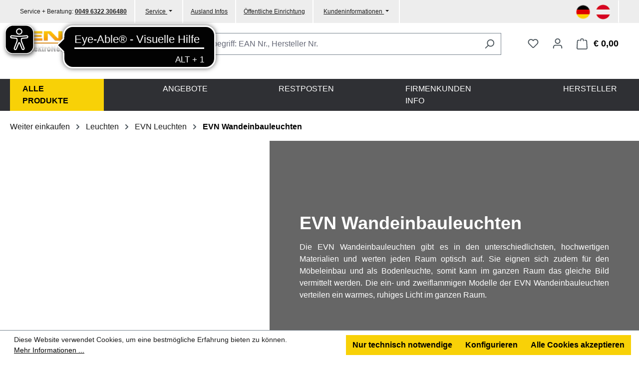

--- FILE ---
content_type: text/html; charset=UTF-8
request_url: https://www.elektronetshop.at/alle-produkte/evn-wandeinbauleuchten/
body_size: 25208
content:
<!DOCTYPE html>
<html lang="de-AT"
      itemscope="itemscope"
      itemtype="https://schema.org/WebPage">


    
        
                        
                        
                                
    <head>
                                    <meta charset="utf-8">
            
                            <meta name="viewport"
                      content="width=device-width, initial-scale=1, shrink-to-fit=no">
            
                            <meta name="author"
                      content="">
                <meta name="robots"
                      content="index,follow">
                <meta name="revisit-after"
                      content="15 days">
                <meta name="keywords"
                      content="EVN Wandeinbauleuchten, EVN, Wandeinbauleuchten, Onlineshopping">
                <meta name="description"
                      content="EVN Wandeinbauleuchten Onlineshopping für EVN Wandeinbauleuchten in grosser Auswahl einfach günstig online einkaufen">
            
                                                <meta property="og:url"
                          content="https://www.elektronetshop.at/alle-produkte/evn-wandeinbauleuchten/">
                    <meta property="og:type"
                          content="website">
                    <meta property="og:site_name"
                          content="ENS ElektroNetShop">
                    <meta property="og:title"
                          content="EVN Wandeinbauleuchten im Elektro Artikel Shop">
                    <meta property="og:description"
                          content="EVN Wandeinbauleuchten Onlineshopping für EVN Wandeinbauleuchten in grosser Auswahl einfach günstig online einkaufen">
                    <meta property="og:image"
                          content="https://www.elektronetshop.at/media/35/8e/bf/1699973153/logo-dunler-untergrund.webp?ts=1699973153">

                    <meta name="twitter:card"
                          content="summary">
                    <meta name="twitter:site"
                          content="ENS ElektroNetShop">
                    <meta name="twitter:title"
                          content="EVN Wandeinbauleuchten im Elektro Artikel Shop">
                    <meta name="twitter:description"
                          content="EVN Wandeinbauleuchten Onlineshopping für EVN Wandeinbauleuchten in grosser Auswahl einfach günstig online einkaufen">
                    <meta name="twitter:image"
                          content="https://www.elektronetshop.at/media/35/8e/bf/1699973153/logo-dunler-untergrund.webp?ts=1699973153">
                            
                            <meta itemprop="copyrightHolder"
                      content="ENS ElektroNetShop">
                <meta itemprop="copyrightYear"
                      content="">
                <meta itemprop="isFamilyFriendly"
                      content="false">
                <meta itemprop="image"
                      content="https://www.elektronetshop.at/media/35/8e/bf/1699973153/logo-dunler-untergrund.webp?ts=1699973153">
            
                                            <meta name="theme-color"
                      content="#fff">
                            
                            
        
        
    <link rel="alternate" hreflang="x-default" href="https://www.elektronetshop.de/alle-produkte/evn-wandeinbauleuchten/">
    <link rel="alternate" hreflang="de-AT" href="https://www.elektronetshop.at/alle-produkte/evn-wandeinbauleuchten/">
    <link rel="alternate" hreflang="de-DE" href="https://www.elektronetshop.de/alle-produkte/evn-wandeinbauleuchten/">
        
                    <link rel="shortcut icon"
              href="https://www.elektronetshop.at/media/3a/92/9f/1755605649/oesterreich.ico?ts=1755605649">
    
                    <link rel="apple-touch-icon"
              sizes="180x180"
              href="https://www.elektronetshop.at/media/3a/92/9f/1755605649/oesterreich.ico?ts=1755605649">
    
                                    <link rel="canonical" href="https://www.elektronetshop.at/alle-produkte/evn-wandeinbauleuchten/">
                    
                    <title itemprop="name">EVN Wandeinbauleuchten im Elektro Artikel Shop</title>
        
                                                                        <link rel="stylesheet"
                      href="https://www.elektronetshop.at/theme/4661a248ac6f453db1111f25a107b080/css/all.css?1766158086">
                                    
                    
    <script>
        window.features = {"V6_5_0_0":true,"v6.5.0.0":true,"V6_6_0_0":true,"v6.6.0.0":true,"V6_7_0_0":false,"v6.7.0.0":false,"ADDRESS_SELECTION_REWORK":false,"address.selection.rework":false,"DISABLE_VUE_COMPAT":false,"disable.vue.compat":false,"ACCESSIBILITY_TWEAKS":true,"accessibility.tweaks":true,"ADMIN_VITE":false,"admin.vite":false,"TELEMETRY_METRICS":false,"telemetry.metrics":false,"PERFORMANCE_TWEAKS":false,"performance.tweaks":false,"CACHE_REWORK":false,"cache.rework":false,"PAYPAL_SETTINGS_TWEAKS":false,"paypal.settings.tweaks":false};
    </script>
        
                        <!-- WbmTagManagerAnalytics Head Snippet Start -->
                                
                <script>
            window.dataLayer = window.dataLayer || [];
            function gtag() { dataLayer.push(arguments); }
            gtag('consent', 'default', {
                'ad_user_data': 'denied',
                'ad_storage': 'denied',
                'ad_personalization': 'denied',
                'analytics_storage': 'denied'
            });
        </script>
            

            <script id="wbmTagMangerDefine" type="text/javascript">
            let gtmIsTrackingProductClicks = Boolean(),
                gtmIsTrackingAddToWishlistClicks = Boolean(),
                gtmContainerId = 'GTM-TBJSJG3H',
                hasSWConsentSupport = Boolean(1);
            window.wbmScriptIsSet = false;
            window.dataLayer = window.dataLayer || [];
            window.dataLayer.push({"event":"user","id":null});
        </script>

        <script id="wbmTagMangerDataLayer" type="text/javascript">
            window.dataLayer.push({ ecommerce: null });
            window.dataLayer.push({"google_tag_params":{"ecomm_prodid":["1628117","1628698","1628699","1628976","1629005","1630166","1630270","1630295","1630296","1630779","1630780","1630953","1630954","1632450","1629321","1629332","1629333","1629334","1629335","1629336","1629922"],"ecomm_category":"EVN Wandeinbauleuchten","ecomm_pagetype":"category"}});

            
                

            
            let onEventDataLayer = JSON.parse('[{"event":"view_item_list","ecommerce":{"item_list_name":"Category: EVN Wandeinbauleuchten","items":[{"price":68.04,"index":0,"item_id":"1628117","item_brand":"EVN-Lichttechnik  GmbH","item_list_id":"category_0198bc41dff27171a613054a9fb111b3","item_category":"EVN Wandeinbauleuchten","item_name":"EVN LED Wand Einbauleuchte LQ41802WD ","item_variant":"","item_list_name":"Category: EVN Wandeinbauleuchten"},{"price":30.41,"index":1,"item_id":"1628698","item_brand":"EVN-Lichttechnik  GmbH","item_list_id":"category_0198bc41dff27171a613054a9fb111b3","item_category":"EVN Wandeinbauleuchten","item_name":"EVN Wand Einbauleuchte 239414 ","item_variant":"","item_list_name":"Category: EVN Wandeinbauleuchten"},{"price":30.41,"index":2,"item_id":"1628699","item_brand":"EVN-Lichttechnik  GmbH","item_list_id":"category_0198bc41dff27171a613054a9fb111b3","item_category":"EVN Wandeinbauleuchten","item_name":"EVN Wand Einbauleuchte 239514 ","item_variant":"","item_list_name":"Category: EVN Wandeinbauleuchten"},{"price":61.04,"index":3,"item_id":"1628976","item_brand":"EVN-Lichttechnik  GmbH","item_list_id":"category_0198bc41dff27171a613054a9fb111b3","item_category":"EVN Wandeinbauleuchten","item_name":"EVN LED Wand Einbauleuchte LQ41802W ","item_variant":"","item_list_name":"Category: EVN Wandeinbauleuchten"},{"price":61.04,"index":4,"item_id":"1629005","item_brand":"EVN-Lichttechnik  GmbH","item_list_id":"category_0198bc41dff27171a613054a9fb111b3","item_category":"EVN Wandeinbauleuchten","item_name":"EVN LED Wand Einbauleuchte LR01802A ","item_variant":"","item_list_name":"Category: EVN Wandeinbauleuchten"},{"price":68.04,"index":5,"item_id":"1630166","item_brand":"EVN-Lichttechnik  GmbH","item_list_id":"category_0198bc41dff27171a613054a9fb111b3","item_category":"EVN Wandeinbauleuchten","item_name":"EVN LED Wand Einbauleuchte LQ41802AE ","item_variant":"","item_list_name":"Category: EVN Wandeinbauleuchten"},{"price":61.04,"index":6,"item_id":"1630270","item_brand":"EVN-Lichttechnik  GmbH","item_list_id":"category_0198bc41dff27171a613054a9fb111b3","item_category":"EVN Wandeinbauleuchten","item_name":"EVN LED Wand Einbauleuchte LR01802 ","item_variant":"","item_list_name":"Category: EVN Wandeinbauleuchten"},{"price":68.04,"index":7,"item_id":"1630295","item_brand":"EVN-Lichttechnik  GmbH","item_list_id":"category_0198bc41dff27171a613054a9fb111b3","item_category":"EVN Wandeinbauleuchten","item_name":"EVN LED Wand Einbauleuchte LQ41802AD ","item_variant":"","item_list_name":"Category: EVN Wandeinbauleuchten"},{"price":61.04,"index":8,"item_id":"1630296","item_brand":"EVN-Lichttechnik  GmbH","item_list_id":"category_0198bc41dff27171a613054a9fb111b3","item_category":"EVN Wandeinbauleuchten","item_name":"EVN LED Wand Einbauleuchte LR01802W ","item_variant":"","item_list_name":"Category: EVN Wandeinbauleuchten"},{"price":36.59,"index":9,"item_id":"1630779","item_brand":"EVN-Lichttechnik  GmbH","item_list_id":"category_0198bc41dff27171a613054a9fb111b3","item_category":"EVN Wandeinbauleuchten","item_name":"EVN LED Wand Einbauleuchte P21402W ","item_variant":"","item_list_name":"Category: EVN Wandeinbauleuchten"},{"price":30.41,"index":10,"item_id":"1630780","item_brand":"EVN-Lichttechnik  GmbH","item_list_id":"category_0198bc41dff27171a613054a9fb111b3","item_category":"EVN Wandeinbauleuchten","item_name":"EVN Wand Einbauleuchte 239401 ","item_variant":"","item_list_name":"Category: EVN Wandeinbauleuchten"},{"price":51.32,"index":11,"item_id":"1630953","item_brand":"EVN-Lichttechnik  GmbH","item_list_id":"category_0198bc41dff27171a613054a9fb111b3","item_category":"EVN Wandeinbauleuchten","item_name":"EVN LED Wand Einbauleuchte P21702S ","item_variant":"","item_list_name":"Category: EVN Wandeinbauleuchten"},{"price":30.41,"index":12,"item_id":"1630954","item_brand":"EVN-Lichttechnik  GmbH","item_list_id":"category_0198bc41dff27171a613054a9fb111b3","item_category":"EVN Wandeinbauleuchten","item_name":"EVN Wand Einbauleuchte 239501 ","item_variant":"","item_list_name":"Category: EVN Wandeinbauleuchten"},{"price":61.04,"index":13,"item_id":"1632450","item_brand":"EVN-Lichttechnik  GmbH","item_list_id":"category_0198bc41dff27171a613054a9fb111b3","item_category":"EVN Wandeinbauleuchten","item_name":"EVN LED Wand Einbauleuchte LQ41802A ","item_variant":"","item_list_name":"Category: EVN Wandeinbauleuchten"},{"price":51.32,"index":14,"item_id":"1629321","item_brand":"EVN-Lichttechnik  GmbH","item_list_id":"category_0198bc41dff27171a613054a9fb111b3","item_category":"EVN Wandeinbauleuchten","item_name":"EVN LED Wand Einbauleuchte P21802S ","item_variant":"","item_list_name":"Category: EVN Wandeinbauleuchten"},{"price":61.04,"index":15,"item_id":"1629332","item_brand":"EVN-Lichttechnik  GmbH","item_list_id":"category_0198bc41dff27171a613054a9fb111b3","item_category":"EVN Wandeinbauleuchten","item_name":"EVN Wandeinbauleuchte WER65051602 ","item_variant":"","item_list_name":"Category: EVN Wandeinbauleuchten"},{"price":65.29,"index":16,"item_id":"1629333","item_brand":"EVN-Lichttechnik  GmbH","item_list_id":"category_0198bc41dff27171a613054a9fb111b3","item_category":"EVN Wandeinbauleuchten","item_name":"EVN Wandeinbauleuchte WEQ65051602 ","item_variant":"","item_list_name":"Category: EVN Wandeinbauleuchten"},{"price":85.87,"index":17,"item_id":"1629334","item_brand":"EVN-Lichttechnik  GmbH","item_list_id":"category_0198bc41dff27171a613054a9fb111b3","item_category":"EVN Wandeinbauleuchten","item_name":"EVN Wandeinbauleuchte WEE65101602 ","item_variant":"","item_list_name":"Category: EVN Wandeinbauleuchten"},{"price":87.84,"index":18,"item_id":"1629335","item_brand":"EVN-Lichttechnik  GmbH","item_list_id":"category_0198bc41dff27171a613054a9fb111b3","item_category":"EVN Wandeinbauleuchten","item_name":"EVN Wandeinbauleuchte WEQ65081602 ","item_variant":"","item_list_name":"Category: EVN Wandeinbauleuchten"},{"price":82.99,"index":19,"item_id":"1629336","item_brand":"EVN-Lichttechnik  GmbH","item_list_id":"category_0198bc41dff27171a613054a9fb111b3","item_category":"EVN Wandeinbauleuchten","item_name":"EVN Wandeinbauleuchte WER65081602 ","item_variant":"","item_list_name":"Category: EVN Wandeinbauleuchten"},{"price":68.04,"index":20,"item_id":"1629922","item_brand":"EVN-Lichttechnik  GmbH","item_list_id":"category_0198bc41dff27171a613054a9fb111b3","item_category":"EVN Wandeinbauleuchten","item_name":"EVN LED Wand Einbauleuchte LQ41802WE ","item_variant":"","item_list_name":"Category: EVN Wandeinbauleuchten"}],"item_list_id":"category_0198bc41dff27171a613054a9fb111b3"}}]');
                    </script>    
                        <script id="wbmTagManger" type="text/javascript" >
                function getCookie(name) {
                    var cookieMatch = document.cookie.match(name + '=(.*?)(;|$)');
                    return cookieMatch && decodeURI(cookieMatch[1]);
                }

                let gtmCookieSet = getCookie('wbm-tagmanager-enabled');
                
                let googleTag = function(w,d,s,l,i){w[l]=w[l]||[];w[l].push({'gtm.start':new Date().getTime(),event:'gtm.js'});var f=d.getElementsByTagName(s)[0],j=d.createElement(s),dl=l!='dataLayer'?'&l='+l:'';j.async=true;j.src='https://www.googletagmanager.com/gtm.js?id='+i+dl+'';f.parentNode.insertBefore(j,f);};
                

                if (hasSWConsentSupport && gtmCookieSet === null) {
                    window.wbmGoogleTagmanagerId = gtmContainerId;
                    window.wbmScriptIsSet = false;
                    window.googleTag = googleTag;
                } else {
                    window.wbmScriptIsSet = true;
                    googleTag(window, document, 'script', 'dataLayer', gtmContainerId);
                    googleTag = null;

                    window.dataLayer = window.dataLayer || [];
                    function gtag() { dataLayer.push(arguments); }

                    if (hasSWConsentSupport) {
                        (() => {
                            const analyticsStorageEnabled = document.cookie.split(';').some((item) => item.trim().includes('google-analytics-enabled=1'));
                            const adsEnabled = document.cookie.split(';').some((item) => item.trim().includes('google-ads-enabled=1'));

                            gtag('consent', 'update', {
                                'ad_storage': adsEnabled ? 'granted' : 'denied',
                                'ad_user_data': adsEnabled ? 'granted' : 'denied',
                                'ad_personalization': adsEnabled ? 'granted' : 'denied',
                                'analytics_storage': analyticsStorageEnabled ? 'granted' : 'denied'
                            });
                        })();
                    }
                }

                
            </script><!-- WbmTagManagerAnalytics Head Snippet End -->
            
    <script>
        window.vatIdErrorMessage = "Die eingegebene Nummer entspricht nicht dem richtigen Format, bspw. DE123456789";
    </script>

                            
            <script type="text/javascript"
                                src='https://www.google.com/recaptcha/api.js?render=6Lect7UrAAAAAFkUwVwPnZ5Qdx9hNdIMZwqld_NV'
                defer></script>
        <script>
                                        window.googleReCaptchaV3Active = true;
                    </script>
            
                
                                    <script>
                    window.useDefaultCookieConsent = true;
                </script>
                    
                                <script>
                window.activeNavigationId = '0198bc41dff27171a613054a9fb111b3';
                window.router = {
                    'frontend.cart.offcanvas': '/checkout/offcanvas',
                    'frontend.cookie.offcanvas': '/cookie/offcanvas',
                    'frontend.checkout.finish.page': '/checkout/finish',
                    'frontend.checkout.info': '/widgets/checkout/info',
                    'frontend.menu.offcanvas': '/widgets/menu/offcanvas',
                    'frontend.cms.page': '/widgets/cms',
                    'frontend.cms.navigation.page': '/widgets/cms/navigation',
                    'frontend.account.addressbook': '/widgets/account/address-book',
                    'frontend.country.country-data': '/country/country-state-data',
                    'frontend.app-system.generate-token': '/app-system/Placeholder/generate-token',
                    };
                window.salesChannelId = '1f4f610a861548a89e5d0a10cd3b6bbf';
            </script>
        
                                <script>
                
                window.breakpoints = {"xs":0,"sm":576,"md":768,"lg":992,"xl":1200,"xxl":1400};
            </script>
        
                                    <script>
                    window.customerLoggedInState = 0;

                    window.wishlistEnabled = 1;
                </script>
                    
                        
                            <script>
                window.themeAssetsPublicPath = 'https://www.elektronetshop.at/theme/0189fe3a7ea970e58a1efb7994321a8e/assets/';
            </script>
        
                        
    <script>
        window.validationMessages = {"required":"Die Eingabe darf nicht leer sein.","email":"Ung\u00fcltige E-Mail-Adresse. Die E-Mail ben\u00f6tigt das Format \"nutzer@beispiel.de\".","confirmation":"Ihre Eingaben sind nicht identisch.","minLength":"Die Eingabe ist zu kurz."};
    </script>
        
                                                            <script>
                        window.themeJsPublicPath = 'https://www.elektronetshop.at/theme/4661a248ac6f453db1111f25a107b080/js/';
                    </script>
                                            <script type="text/javascript" src="https://www.elektronetshop.at/theme/4661a248ac6f453db1111f25a107b080/js/storefront/storefront.js?1766158086" defer></script>
                                            <script type="text/javascript" src="https://www.elektronetshop.at/theme/4661a248ac6f453db1111f25a107b080/js/swag-pay-pal/swag-pay-pal.js?1766158086" defer></script>
                                            <script type="text/javascript" src="https://www.elektronetshop.at/theme/4661a248ac6f453db1111f25a107b080/js/cbax-modul-manufacturers/cbax-modul-manufacturers.js?1766158086" defer></script>
                                            <script type="text/javascript" src="https://www.elektronetshop.at/theme/4661a248ac6f453db1111f25a107b080/js/unzer-payment6/unzer-payment6.js?1766158086" defer></script>
                                            <script type="text/javascript" src="https://www.elektronetshop.at/theme/4661a248ac6f453db1111f25a107b080/js/wbm-tag-manager-analytics/wbm-tag-manager-analytics.js?1766158086" defer></script>
                                            <script type="text/javascript" src="https://www.elektronetshop.at/theme/4661a248ac6f453db1111f25a107b080/js/weedesign-web-accessibility/weedesign-web-accessibility.js?1766158086" defer></script>
                                            <script type="text/javascript" src="https://www.elektronetshop.at/theme/4661a248ac6f453db1111f25a107b080/js/tonur-packstation6/tonur-packstation6.js?1766158086" defer></script>
                                            <script type="text/javascript" src="https://www.elektronetshop.at/theme/4661a248ac6f453db1111f25a107b080/js/esmx-google-customer-reviews/esmx-google-customer-reviews.js?1766158086" defer></script>
                                            <script type="text/javascript" src="https://www.elektronetshop.at/theme/4661a248ac6f453db1111f25a107b080/js/signtek-theme-e-n-s/signtek-theme-e-n-s.js?1766158086" defer></script>
                                                        

    
    
        </head>


    <body class="is-ctl-navigation is-act-index">

            
                
    
    
            <div id="page-top" class="skip-to-content bg-primary-subtle text-primary-emphasis overflow-hidden" tabindex="-1">
            <div class="container skip-to-content-container d-flex justify-content-center visually-hidden-focusable">
                                                                                        <a href="#content-main" class="skip-to-content-link d-inline-flex text-decoration-underline m-1 p-2 fw-bold gap-2">
                                Zum Hauptinhalt springen
                            </a>
                                            
                                                                        <a href="#header-main-search-input" class="skip-to-content-link d-inline-flex text-decoration-underline m-1 p-2 fw-bold gap-2 d-none d-sm-block">
                                Zur Suche springen
                            </a>
                                            
                                                                        <a href="#main-navigation-menu" class="skip-to-content-link d-inline-flex text-decoration-underline m-1 p-2 fw-bold gap-2 d-none d-lg-block">
                                Zur Hauptnavigation springen
                            </a>
                                                                        </div>
        </div>
        
                                    <noscript>
                <iframe src="https://www.googletagmanager.com/ns.html?id=GTM-TBJSJG3H"
                        height="0"
                        width="0"
                        style="display:none;visibility:hidden"
                        title="Google Tagmanager">

                </iframe>
            </noscript>
            
                <noscript class="noscript-main">
                
    <div role="alert"
         aria-live="polite"
                  class="alert alert-info d-flex align-items-center">
                                                                        
                                                            <span class="icon icon-info" aria-hidden="true">
                                        <svg xmlns="http://www.w3.org/2000/svg" xmlns:xlink="http://www.w3.org/1999/xlink" width="24" height="24" viewBox="0 0 24 24"><defs><path d="M12 7c.5523 0 1 .4477 1 1s-.4477 1-1 1-1-.4477-1-1 .4477-1 1-1zm1 9c0 .5523-.4477 1-1 1s-1-.4477-1-1v-5c0-.5523.4477-1 1-1s1 .4477 1 1v5zm11-4c0 6.6274-5.3726 12-12 12S0 18.6274 0 12 5.3726 0 12 0s12 5.3726 12 12zM12 2C6.4772 2 2 6.4772 2 12s4.4772 10 10 10 10-4.4772 10-10S17.5228 2 12 2z" id="icons-default-info" /></defs><use xlink:href="#icons-default-info" fill="#758CA3" fill-rule="evenodd" /></svg>
                    </span>
                                                        
                                    
                    <div class="alert-content-container">
                                                    
                                                        <div class="alert-content">                                                    Um unseren Shop in vollem Umfang nutzen zu können, empfehlen wir Ihnen Javascript in Ihrem Browser zu aktivieren.
                                                                </div>                
                                                                </div>
            </div>
            </noscript>
        

                                    <header class="header-main">
                    <div>
                    
    
    <div class="top-bar d-none d-lg-block">
        <nav class="top-bar-nav">

                            <div class="top-bar-nav-left ens-page-left-alignment">
                <div class="top-bar-nav-item top-bar-serviceberatung">
                    Service + Beratung:&nbsp;<a href="tel:0049 6322 306480">0049 6322 306480</a>
                </div>
                    <div class="dropdown top-bar-nav-item dd-nav">
                        <a class="dropdown-toggle" href="#" role="button" id="dropdownMenuLink" data-bs-toggle="dropdown" aria-expanded="false">
                            Service
                        </a>

                        <ul class="service dropdown-menu" aria-labelledby="dropdownMenuLink">
                            <li><a class="dropdown-item" href="https://www.elektronetshop.at/kundenservice/kontaktformular/">Kontakt AT</a></li>
                            <li><a class="dropdown-item" href="https://www.elektronetshop.at/informationen/impressum/">Impressum</a></li>
                            <li><a class="dropdown-item" href="https://www.elektronetshop.at/informationen/geschaeftsbedingung/">Allgemeine Geschäftsbedigungen</a></li>
                            <li><a class="dropdown-item" href="https://www.elektronetshop.at/informationen/versandkostentabelle/">Versandkosten</a></li>
                            <li><a class="dropdown-item" href="https://www.elektronetshop.at/informationen/widerrufsrecht/">Widerrufsrecht</a></li>
                        </ul>
                    </div>
                <div class="top-bar-nav-item top-bar-menu-list">
                                                                        <div class="top-bar-menu-link">
                                <a
                                    href="https://www.elektronetshop.at/ausland-infos/"
                                                                        title="Ausland Infos"
                                >
                                   <p>Ausland Infos </p>
                                </a>
                            </div>
                                                                                                <div class="top-bar-menu-link">
                                <a
                                    href="https://www.elektronetshop.at/oeffentliche-einrichtung/"
                                                                        title="Öffentliche Einrichtung"
                                >
                                   <p>Öffentliche Einrichtung </p>
                                </a>
                            </div>
                                                            </div>
                    <div class="dropdown top-bar-nav-item dd-nav">
                        <a class="dropdown-toggle" href="#" role="button" id="dropdownMenuLink" data-bs-toggle="dropdown" aria-expanded="false">
                            Kundeninformationen
                        </a>

                        <ul class="service dropdown-menu" aria-labelledby="dropdownMenuLink">
                            <li><a class="dropdown-item" href="https://www.elektronetshop.at/so-finden-sie-uns/">So Finden Sie Uns</a></li>
                            <li><a class="dropdown-item" href="https://www.elektronetshop.at/paypal-info/">PayPal-Info</a></li>
                            <li><a class="dropdown-item" href="https://www.elektronetshop.at/markenrecht-auf-ens/">Markenrecht auf ENS®</a></li>
                        </ul>
                    </div>
                </div>
            
            <div class="top-bar-nav-right ens-page-right-alignment">
            
                            
        <div class="top-bar-nav-item top-bar-language">
                            <ul class="btn list-unstyled ens-country-flag">
                    <li><a href="https://www.elektronetshop.de/"> <img alt="Deutschland" class="lang-flag" src="https://www.elektronetshop.at/bundles/signtekthemeens/assets/socials/ens-de-flag.png?1766158086"></a> </li>
                    <li><a href="https://www.elektronetshop.at/"> <img alt="Österreich" class="lang-flag" src="https://www.elektronetshop.at/bundles/signtekthemeens/assets/socials/ens-at-flag.png?1766158086"></a> </li>
                </ul>
                    </div>
                        </div>

            
                    </nav>
    </div>
            </div>
                            <div class="container">
                    
    
            <div class="row align-items-center header-row">
                            <div class="col-12 col-lg-auto header-logo-col">
                        <div class="header-logo-main ens-page-left-alignment">
                    <a class="header-logo-main-link"
               href="/"
               title="Zur Startseite gehen">
                                    <picture class="header-logo-picture d-block m-auto">
                                                    <img class="img-fluid header-logo-main-img"
                                 src="https://www.elektronetshop.at/bundles/signtekthemeens/assets/logo-dunkler-untergrund_at.webp?1766158086"
                                 alt="Zur Startseite gehen">
                        
                    </picture>
                            </a>
            </div>
                </div>
            
                            <div class="col-12 order-2 col-sm order-sm-1 header-search-col">
                    <div class="row">
                        <div class="col-sm-auto d-none d-sm-block d-lg-none">
                                                            <div class="nav-main-toggle">
                                                                            <button
                                                class="btn nav-main-toggle-btn header-actions-btn"
                                                type="button"
                                                                                                                                                    data-off-canvas-menu="true"
                                                                                                aria-label="Menü"
                                        >
                                                                                                    <span class="icon icon-stack">
                                        <svg xmlns="http://www.w3.org/2000/svg" xmlns:xlink="http://www.w3.org/1999/xlink" width="24" height="24" viewBox="0 0 24 24"><defs><path d="M3 13c-.5523 0-1-.4477-1-1s.4477-1 1-1h18c.5523 0 1 .4477 1 1s-.4477 1-1 1H3zm0-7c-.5523 0-1-.4477-1-1s.4477-1 1-1h18c.5523 0 1 .4477 1 1s-.4477 1-1 1H3zm0 14c-.5523 0-1-.4477-1-1s.4477-1 1-1h18c.5523 0 1 .4477 1 1s-.4477 1-1 1H3z" id="icons-default-stack" /></defs><use xlink:href="#icons-default-stack" fill="#758CA3" fill-rule="evenodd" /></svg>
                    </span>
                                                                                        </button>
                                                                    </div>
                                                    </div>
                        <div class="col">
                            
    <div class="collapse show"
         id="searchCollapse">
        <div class="header-search my-2 m-sm-auto">
                                            <form action="/search"
                      method="get"
                      data-search-widget="true"
                      data-search-widget-options="{&quot;searchWidgetMinChars&quot;:3}"
                      data-url="/suggest?search="
                      class="header-search-form">
                                            <div class="input-group">
                                                            <input
                                    type="search"
                                    id="header-main-search-input"
                                    name="search"
                                    class="form-control header-search-input"
                                    autocomplete="off"
                                    autocapitalize="off"
                                    placeholder="Suchbegriff: EAN Nr., Hersteller Nr. "
                                    aria-label="Suchbegriff: EAN Nr., Hersteller Nr. "
                                    role="combobox"
                                    aria-autocomplete="list"
                                    aria-controls="search-suggest-listbox"
                                    aria-expanded="false"
                                    aria-describedby="search-suggest-result-info"
                                    value="">
                            
                                                            <button type="submit"
                                        class="btn header-search-btn"
                                        aria-label="Suchen">
                                    <span class="header-search-icon">
                                                <span class="icon icon-search">
                                        <svg xmlns="http://www.w3.org/2000/svg" xmlns:xlink="http://www.w3.org/1999/xlink" width="24" height="24" viewBox="0 0 24 24"><defs><path d="M10.0944 16.3199 4.707 21.707c-.3905.3905-1.0237.3905-1.4142 0-.3905-.3905-.3905-1.0237 0-1.4142L8.68 14.9056C7.6271 13.551 7 11.8487 7 10c0-4.4183 3.5817-8 8-8s8 3.5817 8 8-3.5817 8-8 8c-1.8487 0-3.551-.627-4.9056-1.6801zM15 16c3.3137 0 6-2.6863 6-6s-2.6863-6-6-6-6 2.6863-6 6 2.6863 6 6 6z" id="icons-default-search" /></defs><use xlink:href="#icons-default-search" fill="#758CA3" fill-rule="evenodd" /></svg>
                    </span>
                                        </span>
                                </button>
                            
                                                            <button class="btn header-close-btn js-search-close-btn d-none"
                                        type="button"
                                        aria-label="Die Dropdown-Suche schließen">
                                    <span class="header-close-icon">
                                                <span class="icon icon-x">
                                        <svg xmlns="http://www.w3.org/2000/svg" xmlns:xlink="http://www.w3.org/1999/xlink" width="24" height="24" viewBox="0 0 24 24"><defs><path d="m10.5858 12-7.293-7.2929c-.3904-.3905-.3904-1.0237 0-1.4142.3906-.3905 1.0238-.3905 1.4143 0L12 10.5858l7.2929-7.293c.3905-.3904 1.0237-.3904 1.4142 0 .3905.3906.3905 1.0238 0 1.4143L13.4142 12l7.293 7.2929c.3904.3905.3904 1.0237 0 1.4142-.3906.3905-1.0238.3905-1.4143 0L12 13.4142l-7.2929 7.293c-.3905.3904-1.0237.3904-1.4142 0-.3905-.3906-.3905-1.0238 0-1.4143L10.5858 12z" id="icons-default-x" /></defs><use xlink:href="#icons-default-x" fill="#758CA3" fill-rule="evenodd" /></svg>
                    </span>
                                        </span>
                                </button>
                                                    </div>
                                    </form>
            
                    </div>
    </div>
                        </div>
                    </div>
                </div>
            
                            <div class="col-12 order-1 col-sm-auto order-sm-2 header-actions-col">
                    <div class="row g-0">
                                                    <div class="col d-sm-none">
                                <div class="menu-button">
                                                                            <button
                                            class="btn nav-main-toggle-btn header-actions-btn"
                                            type="button"
                                                                                                                                        data-off-canvas-menu="true"
                                                                                        aria-label="Menü"
                                        >
                                                                                                    <span class="icon icon-stack">
                                        <svg xmlns="http://www.w3.org/2000/svg" xmlns:xlink="http://www.w3.org/1999/xlink" width="24" height="24" viewBox="0 0 24 24"><use xlink:href="#icons-default-stack" fill="#758CA3" fill-rule="evenodd" /></svg>
                    </span>
                                                                                        </button>
                                                                    </div>
                            </div>
                        
                        
                        
                                                                                    <div class="col-auto">
                                    <div class="header-wishlist">
                                        <a class="btn header-wishlist-btn header-actions-btn"
                                           href="/wishlist"
                                           title="Merkzettel"
                                           aria-label="Merkzettel">
                                                
            <span class="header-wishlist-icon">
                    <span class="icon icon-heart">
                                        <svg xmlns="http://www.w3.org/2000/svg" xmlns:xlink="http://www.w3.org/1999/xlink" width="24" height="24" viewBox="0 0 24 24"><defs><path d="M20.0139 12.2998c1.8224-1.8224 1.8224-4.7772 0-6.5996-1.8225-1.8225-4.7772-1.8225-6.5997 0L12 7.1144l-1.4142-1.4142c-1.8225-1.8225-4.7772-1.8225-6.5997 0-1.8224 1.8224-1.8224 4.7772 0 6.5996l7.519 7.519a.7.7 0 0 0 .9899 0l7.5189-7.519zm1.4142 1.4142-7.519 7.519c-1.0543 1.0544-2.7639 1.0544-3.8183 0L2.572 13.714c-2.6035-2.6035-2.6035-6.8245 0-9.428 2.6035-2.6035 6.8246-2.6035 9.4281 0 2.6035-2.6035 6.8246-2.6035 9.428 0 2.6036 2.6035 2.6036 6.8245 0 9.428z" id="icons-default-heart" /></defs><use xlink:href="#icons-default-heart" fill="#758CA3" fill-rule="evenodd" /></svg>
                    </span>
            </span>
    
    
    
    <span class="badge bg-primary header-wishlist-badge"
          id="wishlist-basket"
          data-wishlist-storage="true"
          data-wishlist-storage-options="{&quot;listPath&quot;:&quot;\/wishlist\/list&quot;,&quot;mergePath&quot;:&quot;\/wishlist\/merge&quot;,&quot;pageletPath&quot;:&quot;\/wishlist\/merge\/pagelet&quot;}"
          data-wishlist-widget="true"
          data-wishlist-widget-options="{&quot;showCounter&quot;:true}"
    ></span>
                                        </a>
                                    </div>
                                </div>
                                                    
                                                    <div class="col-auto">
                                <div class="account-menu">
                                        <div class="dropdown">
                    <button class="btn account-menu-btn header-actions-btn"
                    type="button"
                    id="accountWidget"
                    data-account-menu="true"
                    data-bs-toggle="dropdown"
                    aria-haspopup="true"
                    aria-expanded="false"
                    aria-label="Ihr Konto"
                    title="Ihr Konto">
                        <span class="icon icon-avatar">
                                        <svg xmlns="http://www.w3.org/2000/svg" xmlns:xlink="http://www.w3.org/1999/xlink" width="24" height="24" viewBox="0 0 24 24"><defs><path d="M12 3C9.7909 3 8 4.7909 8 7c0 2.2091 1.7909 4 4 4 2.2091 0 4-1.7909 4-4 0-2.2091-1.7909-4-4-4zm0-2c3.3137 0 6 2.6863 6 6s-2.6863 6-6 6-6-2.6863-6-6 2.6863-6 6-6zM4 22.099c0 .5523-.4477 1-1 1s-1-.4477-1-1V20c0-2.7614 2.2386-5 5-5h10.0007c2.7614 0 5 2.2386 5 5v2.099c0 .5523-.4477 1-1 1s-1-.4477-1-1V20c0-1.6569-1.3431-3-3-3H7c-1.6569 0-3 1.3431-3 3v2.099z" id="icons-default-avatar" /></defs><use xlink:href="#icons-default-avatar" fill="#758CA3" fill-rule="evenodd" /></svg>
                    </span>
                </button>
        
                    <div class="dropdown-menu dropdown-menu-end account-menu-dropdown js-account-menu-dropdown"
                 aria-labelledby="accountWidget">
                

        
            <div class="offcanvas-header">
                            <button class="btn btn-secondary offcanvas-close js-offcanvas-close">
                                                    <span class="icon icon-x icon-sm">
                                        <svg xmlns="http://www.w3.org/2000/svg" xmlns:xlink="http://www.w3.org/1999/xlink" width="24" height="24" viewBox="0 0 24 24"><use xlink:href="#icons-default-x" fill="#758CA3" fill-rule="evenodd" /></svg>
                    </span>
                        
                                            Menü schließen
                                    </button>
                    </div>
    
            <div class="offcanvas-body">
                <div class="account-menu">
                                    <div class="dropdown-header account-menu-header">
                    Ihr Konto
                </div>
                    
                                    <div class="account-menu-login">
                                            <a href="/account/login"
                           title="Login"
                           class="btn btn-primary account-menu-login-button">
                            Login
                        </a>
                    
                                            <div class="account-menu-register">
                            /
                            <a href="/account/login"
                               title="Registrieren">
                                registrieren
                            </a>
                        </div>
                                    </div>
                    
                    <div class="account-menu-links">
                    <div class="header-account-menu">
        <div class="card account-menu-inner">
                                        
                                                <nav class="list-group list-group-flush account-aside-list-group">
                                                                                    <a href="/account"
                                   title="Übersicht"
                                   class="list-group-item list-group-item-action account-aside-item"
                                   >
                                    Übersicht
                                </a>
                            
                                                            <a href="/account/profile"
                                   title="Persönliches Profil"
                                   class="list-group-item list-group-item-action account-aside-item"
                                   >
                                    Persönliches Profil
                                </a>
                            
                                                            <a href="/account/address"
                                   title="Adressen"
                                   class="list-group-item list-group-item-action account-aside-item"
                                   >
                                    Adressen
                                </a>
                            
                                                                                                                        <a href="/account/payment"
                                   title="Zahlungsarten"
                                   class="list-group-item list-group-item-action account-aside-item"
                                   >
                                    Zahlungsarten
                                </a>
                                                            
                                                            <a href="/account/order"
                                   title="Bestellungen"
                                   class="list-group-item list-group-item-action account-aside-item"
                                   >
                                    Bestellungen
                                </a>
                                                                        </nav>
                            
                                                </div>
    </div>
            </div>
            </div>
        </div>
                </div>
            </div>
                                </div>
                            </div>
                        
                                                    <div class="col-auto">
                                <div
                                        class="header-cart ens-page-right-alignment"
                                                                                                                            data-off-canvas-cart="true"
                                                                        >
                                    <a class="btn header-cart-btn header-actions-btn pe-0"
                                       href="/checkout/cart"
                                       data-cart-widget="true"
                                       title="Warenkorb"
                                       aria-label="Warenkorb">
                                            <span class="header-cart-icon">
                <span class="icon icon-bag">
                                        <svg aria-label="Warenkorb" xmlns="http://www.w3.org/2000/svg" xmlns:xlink="http://www.w3.org/1999/xlink" width="24" height="24" viewBox="0 0 24 24"><defs><path d="M5.892 3c.5523 0 1 .4477 1 1s-.4477 1-1 1H3.7895a1 1 0 0 0-.9986.9475l-.7895 15c-.029.5515.3946 1.0221.9987 1.0525h17.8102c.5523 0 1-.4477.9986-1.0525l-.7895-15A1 1 0 0 0 20.0208 5H17.892c-.5523 0-1-.4477-1-1s.4477-1 1-1h2.1288c1.5956 0 2.912 1.249 2.9959 2.8423l.7894 15c.0035.0788.0035.0788.0042.1577 0 1.6569-1.3432 3-3 3H3c-.079-.0007-.079-.0007-.1577-.0041-1.6546-.0871-2.9253-1.499-2.8382-3.1536l.7895-15C.8775 4.249 2.1939 3 3.7895 3H5.892zm4 2c0 .5523-.4477 1-1 1s-1-.4477-1-1V3c0-1.6569 1.3432-3 3-3h2c1.6569 0 3 1.3431 3 3v2c0 .5523-.4477 1-1 1s-1-.4477-1-1V3c0-.5523-.4477-1-1-1h-2c-.5523 0-1 .4477-1 1v2z" id="icons-default-bag" /></defs><use xlink:href="#icons-default-bag" fill="#758CA3" fill-rule="evenodd" /></svg>
                    </span>
        </span>
        <span class="header-cart-total d-none d-sm-inline-block ms-sm-2">
                € 0,00    </span>

        <span
        class="visually-hidden"
        id="cart-widget-aria-label"
    >
        Warenkorb enthält 0 Positionen. Der Gesamtwert beträgt € 0,00.
    </span>
                                    </a>
                                </div>
                            </div>
                                            </div>
                </div>
                    </div>
                </div>
            </header>

                                        <div class="nav-main">
                                                                                            
    <div class="main-navigation"
         id="mainNavigation"
         data-flyout-menu="true">
                    <div class="container">
                                    <nav class="nav main-navigation-menu"
                        id="main-navigation-menu"
                        aria-label="Hauptnavigation"
                        itemscope="itemscope"
                        itemtype="https://schema.org/SiteNavigationElement">
                        
                                                                            
                                                    
                                                                                            
                                                    <a class="nav-link main-navigation-link active"
           href="https://www.elektronetshop.at/alle-produkte/"
           itemprop="url"
                                  title="Alle Produkte">
            <div class="main-navigation-link-text">
                <span itemprop="name">Alle Produkte</span>
            </div>
        </a>
                                                                                                
                                                    <a class="nav-link main-navigation-link"
           href="https://www.elektronetshop.at/angebote/"
           itemprop="url"
                                  title="Angebote">
            <div class="main-navigation-link-text">
                <span itemprop="name">Angebote</span>
            </div>
        </a>
                                                                                                
                                                    <a class="nav-link main-navigation-link"
           href="https://www.elektronetshop.at/restposten/"
           itemprop="url"
                                  title="Restposten">
            <div class="main-navigation-link-text">
                <span itemprop="name">Restposten</span>
            </div>
        </a>
                                                                                                
                                                    <a class="nav-link main-navigation-link"
           href="https://www.elektronetshop.at/firmenkunden-info/"
           itemprop="url"
                                  title="Firmenkunden Info">
            <div class="main-navigation-link-text">
                <span itemprop="name">Firmenkunden Info</span>
            </div>
        </a>
                                                                                                
                                                    <a class="nav-link main-navigation-link"
           href="/herstellerseite/"
           itemprop="url"
                                  title="Hersteller">
            <div class="main-navigation-link-text">
                <span itemprop="name">Hersteller</span>
            </div>
        </a>
                                                                            </nav>
                
                            </div>
            </div>
                                    </div>
            
                                                            <div class="d-none js-navigation-offcanvas-initial-content">
                                                                            

        
            <div class="offcanvas-header">
                            <button class="btn btn-secondary offcanvas-close js-offcanvas-close">
                                                    <span class="icon icon-x icon-sm">
                                        <svg xmlns="http://www.w3.org/2000/svg" xmlns:xlink="http://www.w3.org/1999/xlink" width="24" height="24" viewBox="0 0 24 24"><use xlink:href="#icons-default-x" fill="#758CA3" fill-rule="evenodd" /></svg>
                    </span>
                        
                                            Menü schließen
                                    </button>
                    </div>
    
            <div class="offcanvas-body">
                        <nav class="nav navigation-offcanvas-actions">
                                
        <div class="top-bar-nav-item top-bar-language">
                            <ul class="btn list-unstyled ens-country-flag">
                    <li><a href="https://www.elektronetshop.de/"> <img alt="Deutschland" class="lang-flag" src="https://www.elektronetshop.at/bundles/signtekthemeens/assets/socials/ens-de-flag.png?1766158086"></a> </li>
                    <li><a href="https://www.elektronetshop.at/"> <img alt="Österreich" class="lang-flag" src="https://www.elektronetshop.at/bundles/signtekthemeens/assets/socials/ens-at-flag.png?1766158086"></a> </li>
                </ul>
                    </div>
            
                                

                    </nav>
    
                <div class="navigation-offcanvas-container"></div>
            </div>
                                                </div>
                                    
                    <main class="content-main" id="content-main">
                                    <div class="flashbags container">
                                            </div>
                
                    <div class="container-main">
                                
                                    <div class="cms-breadcrumb container">
                    
                
            
        <nav aria-label="breadcrumb">
                            <ol class="breadcrumb"
                    itemscope
                    itemtype="https://schema.org/BreadcrumbList">
                                                                                            
                                                <li class="breadcrumb-item"
                        itemprop="itemListElement"
            itemscope
            itemtype="https://schema.org/ListItem">
                            <a href="https://www.elektronetshop.at/alle-produkte/"
                   class="breadcrumb-link "
                   title="Weiter einkaufen"
                                      itemprop="item">
                    <link itemprop="url"
                          href="https://www.elektronetshop.at/alle-produkte/">
                    <span class="breadcrumb-title" itemprop="name">Weiter einkaufen</span>
                </a>
                        <meta itemprop="position" content="1">
        </li>

                                                                                    <div class="breadcrumb-placeholder">
                                            <span class="icon icon-arrow-medium-right icon-fluid" aria-hidden="true">
                                        <svg xmlns="http://www.w3.org/2000/svg" xmlns:xlink="http://www.w3.org/1999/xlink" width="16" height="16" viewBox="0 0 16 16"><defs><path id="icons-solid-arrow-medium-right" d="M4.7071 5.2929c-.3905-.3905-1.0237-.3905-1.4142 0-.3905.3905-.3905 1.0237 0 1.4142l4 4c.3905.3905 1.0237.3905 1.4142 0l4-4c.3905-.3905.3905-1.0237 0-1.4142-.3905-.3905-1.0237-.3905-1.4142 0L8 8.5858l-3.2929-3.293z" /></defs><use transform="rotate(-90 8 8)" xlink:href="#icons-solid-arrow-medium-right" fill="#758CA3" fill-rule="evenodd" /></svg>
                    </span>
                                    </div>
                                                                                                                                                
                                    <li class="breadcrumb-item"
                        itemprop="itemListElement"
            itemscope
            itemtype="https://schema.org/ListItem">
                            <a href="https://www.elektronetshop.at/alle-produkte/leuchten/"
                   class="breadcrumb-link "
                   title="Leuchten"
                                      itemprop="item">
                    <link itemprop="url"
                          href="https://www.elektronetshop.at/alle-produkte/leuchten/">
                    <span class="breadcrumb-title" itemprop="name">Leuchten</span>
                </a>
                        <meta itemprop="position" content="2">
        </li>

                                                                                    <div class="breadcrumb-placeholder">
                                            <span class="icon icon-arrow-medium-right icon-fluid" aria-hidden="true">
                                        <svg xmlns="http://www.w3.org/2000/svg" xmlns:xlink="http://www.w3.org/1999/xlink" width="16" height="16" viewBox="0 0 16 16"><use transform="rotate(-90 8 8)" xlink:href="#icons-solid-arrow-medium-right" fill="#758CA3" fill-rule="evenodd" /></svg>
                    </span>
                                    </div>
                                                                                                                                                
                                    <li class="breadcrumb-item"
                        itemprop="itemListElement"
            itemscope
            itemtype="https://schema.org/ListItem">
                            <a href="https://www.elektronetshop.at/alle-produkte/evn-leuchten/"
                   class="breadcrumb-link "
                   title="EVN Leuchten"
                                      itemprop="item">
                    <link itemprop="url"
                          href="https://www.elektronetshop.at/alle-produkte/evn-leuchten/">
                    <span class="breadcrumb-title" itemprop="name">EVN Leuchten</span>
                </a>
                        <meta itemprop="position" content="3">
        </li>

                                                                                    <div class="breadcrumb-placeholder">
                                            <span class="icon icon-arrow-medium-right icon-fluid" aria-hidden="true">
                                        <svg xmlns="http://www.w3.org/2000/svg" xmlns:xlink="http://www.w3.org/1999/xlink" width="16" height="16" viewBox="0 0 16 16"><use transform="rotate(-90 8 8)" xlink:href="#icons-solid-arrow-medium-right" fill="#758CA3" fill-rule="evenodd" /></svg>
                    </span>
                                    </div>
                                                                                                                                                
                                    <li class="breadcrumb-item"
            aria-current="page"            itemprop="itemListElement"
            itemscope
            itemtype="https://schema.org/ListItem">
                            <a href="https://www.elektronetshop.at/alle-produkte/evn-wandeinbauleuchten/"
                   class="breadcrumb-link  is-active"
                   title="EVN Wandeinbauleuchten"
                                      itemprop="item">
                    <link itemprop="url"
                          href="https://www.elektronetshop.at/alle-produkte/evn-wandeinbauleuchten/">
                    <span class="breadcrumb-title" itemprop="name">EVN Wandeinbauleuchten</span>
                </a>
                        <meta itemprop="position" content="4">
        </li>

                                                                                                                </ol>
                    </nav>
                    </div>
            
            
                                    
<div class="ens_warengruppe_cover">
    <div class="ens_stretch">
        <div class="ens_warengruppe_cover_image"
                    >
                            <div class="ens_warengruppe_cover_text">
                    <div class="align-self-center">
                        <h1>
                                                            EVN Wandeinbauleuchten
                                                    </h1>
                                                
                        <div class="ens_warengruppe_cover_text_content bigscreen">
                            Die EVN Wandeinbauleuchten gibt es in den unterschiedlichsten, hochwertigen Materialien und werten jeden Raum optisch auf. Sie eignen sich zudem für den Möbeleinbau und als Bodenleuchte, somit kann im ganzen Raum das gleiche Bild vermittelt werden. Die ein- und zweiflammigen Modelle der EVN Wandeinbauleuchten verteilen ein warmes, ruhiges Licht im ganzen Raum.
                                                    </div>
                        <div class="ens_warengruppe_cover_text_content screen">
                            Die EVN Wandeinbauleuchten gibt es in den unterschiedlichsten, hochwertigen Materialien und werten jeden Raum optisch auf. Sie eignen sich zudem für den Möbeleinbau und als Bodenleuchte, somit kann im ganzen Raum das gleiche Bild vermittelt werden. Die ein- und zweiflammigen Modelle der EVN Wandeinbauleuchten verteilen ein warmes, ruhiges Licht im ganzen Raum.
                                                    </div>
                        <div class="ens_warengruppe_cover_text_content mobile">
                            Die EVN Wandeinbauleuchten gibt es in den unterschiedlichsten, hochwertigen Mate
                            ...
                                <a href="#ens_warengruppe_description" class="read-more">mehr lesen</a>
                                                    </div>
                    </div>
                </div>
                    </div>
    </div>    
                                                                    <div class="cms-page">
                                            
    <div class="cms-sections">
                                            
            
            
            
                                        
                                    
                            <div class="cms-section entry pos-0 cms-section-default"
                     style="">

                                <section class="cms-section-default boxed">
                                    
                
                
    
    
    
    
            
    
                
                                                
    <div
        class="cms-block hidden-desktop hidden-tablet hidden-mobile entry-banner d-none d-lg-block pos-0 cms-block-image-text-cover position-relative"
            >
                            
                    <div class="cms-block-container"
                 style="padding: 0 20px 0 20px;">
                                    <div class="cms-block-container-row row cms-row ">
                            
            
        <div class="col-md-6" data-cms-element-id="0194b2451d2770518a30fa727835f506">
                                    
    <div class="cms-element-image justify-content-start">
                                                
                                                                                                                    
                                                    </div>
                    </div>
    
            
        <div class="col-md-6" data-cms-element-id="0194b2451d2770518a30fa73efa63dea">
                                
    <div class="cms-element-text">
                                                        Die EVN Wandeinbauleuchten gibt es in den unterschiedlichsten, hochwertigen Materialien und werten jeden Raum optisch auf. Sie eignen sich zudem für den Möbeleinbau und als Bodenleuchte, somit kann im ganzen Raum das gleiche Bild vermittelt werden. Die ein- und zweiflammigen Modelle der EVN Wandeinbauleuchten verteilen ein warmes, ruhiges Licht im ganzen Raum.
                                        </div>
                    </div>
                        </div>
                            </div>
            </div>
                                                
                
    
    
    
    
    
            
    
                
                                                
    <div
        class="cms-block hidden-desktop hidden-tablet hidden-mobile d-lg-none pos-1 cms-block-image-cover position-relative"
            >
                            
                    <div class="cms-block-container"
                 style="">
                                    <div class="cms-block-container-row row cms-row ">
                                
    <div class="col-12" data-cms-element-id="018b198d0d547ed6bf68bde460c20c58">
                            
    <div class="cms-element-image justify-content-start">
                                                
                                                                                                                    
                                                    </div>
            </div>
                    </div>
                            </div>
            </div>
                        </section>
                </div>
                                                        
            
            
            
                                        
                                    
                            <div class="cms-section  pos-1 cms-section-sidebar"
                     style="">

                                
    <div class="cms-section-sidebar cms-section-sidebar-mobile-wrap full-width row">

                
                    <div class="cms-section-sidebar-sidebar-content col-lg-4 col-xl-3">

                                                            
                
                
    
    
    
    
            
                
                
            
    <div
        class="cms-block d-none d-lg-block pos-1 cms-block-category-navigation position-relative"
            >
                            
                    <div class="cms-block-container"
                 style="padding: 0px 20px 0px 20px;">
                                    <div class="cms-block-container-row row cms-row has--sidebar">
                            
    <div class="col-12" data-cms-element-id="bbc6756954194b719cb66e8f118bdd79">
                            
    <div class="cms-element-category-navigation">
                    <div class="category-navigation-box">
                                        
                
                        
                <div class="sidebar-navigation-top-nav">
            <div class="col-6 sidebar-navigation-top-nav-item-active">
                <div class="sidebar-navigation-top-nav-item-align">
                    <a href="https://www.elektronetshop.at/alle-produkte/">Warengruppen</a>
                </div>
            </div>
            <div class="col-6 sidebar-navigation-top-nav-item">
                <div class="sidebar-navigation-top-nav-item-align">
                    <a href="https://www.elektronetshop.at/herstellerseite/">Hersteller</a>
                </div>
            </div>
        </div>
                <ul class="category-navigation level-0 d-grid">
                                                                        <li class="category-navigation-entry order-1">
                                                                                                                                        <a class="category-navigation-link"
                                           href="https://www.elektronetshop.at/alle-produkte/"
                                           >
                                                                                            Alle Produkte
                                                                                    </a>
                                                                                                                                                                                    
    
                        
                    <ul class="category-navigation level-1 d-grid">
                                                                        <li class="category-navigation-entry order-2">
                                                                                                                                        <a class="category-navigation-link"
                                           href="https://www.elektronetshop.at/alle-produkte/schalterprogramme/"
                                           >
                                                                                            Schalterprogramme
                                                                                    </a>
                                                                                                                        </li>
                                                                                                            <li class="category-navigation-entry order-2">
                                                                                                                                        <a class="category-navigation-link"
                                           href="https://www.elektronetshop.at/alle-produkte/sprechanlagen/"
                                           >
                                                                                            Sprechanlagen
                                                                                    </a>
                                                                                                                        </li>
                                                                                                            <li class="category-navigation-entry order-2">
                                                                                                                                        <a class="category-navigation-link"
                                           href="https://www.elektronetshop.at/alle-produkte/helios-ventilatoren/"
                                           >
                                                                                            Helios Ventilatoren
                                                                                    </a>
                                                                                                                        </li>
                                                                                                            <li class="category-navigation-entry order-2">
                                                                                                                                        <a class="category-navigation-link"
                                           href="https://www.elektronetshop.at/alle-produkte/maico-ventilatoren/"
                                           >
                                                                                            Maico Ventilatoren
                                                                                    </a>
                                                                                                                        </li>
                                                                                                            <li class="category-navigation-entry order-2">
                                                                                                                                        <a class="category-navigation-link"
                                           href="https://www.elektronetshop.at/alle-produkte/spelsberg-verteiler/"
                                           >
                                                                                            Spelsberg Verteiler
                                                                                    </a>
                                                                                                                        </li>
                                                                                                            <li class="category-navigation-entry order-2">
                                                                                                                                        <a class="category-navigation-link"
                                           href="https://www.elektronetshop.at/alle-produkte/elektro-werkzeuge/"
                                           >
                                                                                            Elektro Werkzeuge
                                                                                    </a>
                                                                                                                        </li>
                                                                                                            <li class="category-navigation-entry order-2">
                                                                                                                                        <a class="category-navigation-link"
                                           href="https://www.elektronetshop.at/alle-produkte/efb-elektronik/"
                                           >
                                                                                            EFB-Elektronik
                                                                                    </a>
                                                                                                                        </li>
                                                                                                            <li class="category-navigation-entry order-2">
                                                                                                                                        <a class="category-navigation-link"
                                           href="https://www.elektronetshop.at/alle-produkte/schaum-elektro/"
                                           >
                                                                                            Schaum Elektro
                                                                                    </a>
                                                                                                                        </li>
                                                                                                            <li class="category-navigation-entry order-2">
                                                                                                                                        <a class="category-navigation-link"
                                           href="https://www.elektronetshop.at/alle-produkte/eltako-schaltgeraete/"
                                           >
                                                                                            ELTAKO Schaltgeräte
                                                                                    </a>
                                                                                                                        </li>
                                                                                                            <li class="category-navigation-entry order-2">
                                                                                                                                        <a class="category-navigation-link"
                                           href="https://www.elektronetshop.at/alle-produkte/schaltgeraete/"
                                           >
                                                                                            Schaltgeräte
                                                                                    </a>
                                                                                                                        </li>
                                                                                                            <li class="category-navigation-entry order-2">
                                                                                                                                        <a class="category-navigation-link"
                                           href="https://www.elektronetshop.at/alle-produkte/schill-kabeltrommel/"
                                           >
                                                                                            Schill Kabeltrommel
                                                                                    </a>
                                                                                                                        </li>
                                                                                                            <li class="category-navigation-entry order-2">
                                                                                                                                        <a class="category-navigation-link"
                                           href="https://www.elektronetshop.at/alle-produkte/eberle-controls-thermostate/"
                                           >
                                                                                            Eberle Controls Thermostate
                                                                                    </a>
                                                                                                                        </li>
                                                                                                            <li class="category-navigation-entry order-2">
                                                                                                                                        <a class="category-navigation-link"
                                           href="https://www.elektronetshop.at/alle-produkte/theben-ag/"
                                           >
                                                                                            Theben AG
                                                                                    </a>
                                                                                                                        </li>
                                                                                                            <li class="category-navigation-entry order-2">
                                                                                                                                        <a class="category-navigation-link"
                                           href="https://www.elektronetshop.at/alle-produkte/f-tronic/"
                                           >
                                                                                            f-tronic
                                                                                    </a>
                                                                                                                        </li>
                                                                                                            <li class="category-navigation-entry order-2">
                                                                                                                                        <a class="category-navigation-link"
                                           href="https://www.elektronetshop.at/alle-produkte/pc-electric-pce/"
                                           >
                                                                                            PC Electric PCE
                                                                                    </a>
                                                                                                                        </li>
                                                                                                            <li class="category-navigation-entry order-2">
                                                                                                                                        <a class="category-navigation-link"
                                           href="https://www.elektronetshop.at/alle-produkte/finder-schaltgeraete/"
                                           >
                                                                                            Finder Schaltgeräte
                                                                                    </a>
                                                                                                                        </li>
                                                                                                            <li class="category-navigation-entry order-2">
                                                                                                                                        <a class="category-navigation-link"
                                           href="https://www.elektronetshop.at/alle-produkte/kaiser-verbindungstechnik/"
                                           >
                                                                                            Kaiser Verbindungstechnik
                                                                                    </a>
                                                                                                                        </li>
                                                                                                            <li class="category-navigation-entry order-2">
                                                                                                                                        <a class="category-navigation-link"
                                           href="https://www.elektronetshop.at/alle-produkte/hugo-mueller/"
                                           >
                                                                                            Hugo Müller
                                                                                    </a>
                                                                                                                        </li>
                                                                                                            <li class="category-navigation-entry order-2">
                                                                                                                                        <a class="category-navigation-link"
                                           href="https://www.elektronetshop.at/alle-produkte/kdk-dornscheidt/"
                                           >
                                                                                            KDK Dornscheidt
                                                                                    </a>
                                                                                                                        </li>
                                                                                                            <li class="category-navigation-entry order-1">
                                                                                                                                        <a class="category-navigation-link"
                                           href="https://www.elektronetshop.at/alle-produkte/leuchten/"
                                           >
                                                                                            Leuchten
                                                                                    </a>
                                                                                                                                                                                    
    
                        
                    <ul class="category-navigation level-2 d-grid">
                                                                        <li class="category-navigation-entry order-2">
                                                                                                                                        <a class="category-navigation-link"
                                           href="https://www.elektronetshop.at/alle-produkte/dotlux-leuchten/"
                                           >
                                                                                            DOTLUX Leuchten
                                                                                    </a>
                                                                                                                        </li>
                                                                                                            <li class="category-navigation-entry order-2">
                                                                                                                                        <a class="category-navigation-link"
                                           href="https://www.elektronetshop.at/alle-produkte/rzb-leuchten/"
                                           >
                                                                                            RZB Leuchten
                                                                                    </a>
                                                                                                                        </li>
                                                                                                            <li class="category-navigation-entry order-2">
                                                                                                                                        <a class="category-navigation-link"
                                           href="https://www.elektronetshop.at/alle-produkte/brumberg-leuchten/"
                                           >
                                                                                            Brumberg Leuchten
                                                                                    </a>
                                                                                                                        </li>
                                                                                                            <li class="category-navigation-entry order-1">
                                                                                                                                        <a class="category-navigation-link"
                                           href="https://www.elektronetshop.at/alle-produkte/evn-leuchten/"
                                           >
                                                                                            EVN Leuchten
                                                                                    </a>
                                                                                                                                                                                    
    
                        
                    <ul class="category-navigation level-3 d-grid">
                                                                        <li class="category-navigation-entry order-2">
                                                                                                                                        <a class="category-navigation-link"
                                           href="https://www.elektronetshop.at/alle-produkte/evn-anbauleuchten/"
                                           >
                                                                                            EVN Anbauleuchten
                                                                                    </a>
                                                                                                                        </li>
                                                                                                            <li class="category-navigation-entry order-2">
                                                                                                                                        <a class="category-navigation-link"
                                           href="https://www.elektronetshop.at/alle-produkte/evn-aussenleuchten/"
                                           >
                                                                                            EVN Aussenleuchten
                                                                                    </a>
                                                                                                                        </li>
                                                                                                            <li class="category-navigation-entry order-2">
                                                                                                                                        <a class="category-navigation-link"
                                           href="https://www.elektronetshop.at/alle-produkte/evn-boden-einbauleuchten/"
                                           >
                                                                                            EVN Boden Einbauleuchten
                                                                                    </a>
                                                                                                                        </li>
                                                                                                            <li class="category-navigation-entry order-2">
                                                                                                                                        <a class="category-navigation-link"
                                           href="https://www.elektronetshop.at/alle-produkte/evn-deckenleuchten/"
                                           >
                                                                                            EVN Deckenleuchten
                                                                                    </a>
                                                                                                                        </li>
                                                                                                            <li class="category-navigation-entry order-2">
                                                                                                                                        <a class="category-navigation-link"
                                           href="https://www.elektronetshop.at/alle-produkte/evn-einbauleuchten/"
                                           >
                                                                                            EVN Einbauleuchten
                                                                                    </a>
                                                                                                                        </li>
                                                                                                            <li class="category-navigation-entry order-2">
                                                                                                                                        <a class="category-navigation-link"
                                           href="https://www.elektronetshop.at/alle-produkte/evn-erdspiess-leuchten/"
                                           >
                                                                                            EVN Erdspieß Leuchten
                                                                                    </a>
                                                                                                                        </li>
                                                                                                            <li class="category-navigation-entry order-2">
                                                                                                                                        <a class="category-navigation-link"
                                           href="https://www.elektronetshop.at/alle-produkte/evn-led-anbauleuchten/"
                                           >
                                                                                            EVN LED Anbauleuchten
                                                                                    </a>
                                                                                                                        </li>
                                                                                                            <li class="category-navigation-entry order-2">
                                                                                                                                        <a class="category-navigation-link"
                                           href="https://www.elektronetshop.at/alle-produkte/evn-led-einbauleuchten/"
                                           >
                                                                                            EVN LED Einbauleuchten
                                                                                    </a>
                                                                                                                        </li>
                                                                                                            <li class="category-navigation-entry order-2">
                                                                                                                                        <a class="category-navigation-link"
                                           href="https://www.elektronetshop.at/alle-produkte/evn-led-stripes/"
                                           >
                                                                                            EVN LED Stripes
                                                                                    </a>
                                                                                                                        </li>
                                                                                                            <li class="category-navigation-entry order-2">
                                                                                                                                        <a class="category-navigation-link"
                                           href="https://www.elektronetshop.at/alle-produkte/evn-leuchten-u.-zubehoer/"
                                           >
                                                                                            EVN Leuchten u. Zubehör
                                                                                    </a>
                                                                                                                        </li>
                                                                                                            <li class="category-navigation-entry order-2">
                                                                                                                                        <a class="category-navigation-link"
                                           href="https://www.elektronetshop.at/alle-produkte/evn-lichtpunkte/"
                                           >
                                                                                            EVN Lichtpunkte
                                                                                    </a>
                                                                                                                        </li>
                                                                                                            <li class="category-navigation-entry order-2">
                                                                                                                                        <a class="category-navigation-link"
                                           href="https://www.elektronetshop.at/alle-produkte/evn-moebelleuchten/"
                                           >
                                                                                            EVN Möbelleuchten
                                                                                    </a>
                                                                                                                        </li>
                                                                                                            <li class="category-navigation-entry order-2">
                                                                                                                                        <a class="category-navigation-link"
                                           href="https://www.elektronetshop.at/alle-produkte/evn-netzgeraete/"
                                           >
                                                                                            EVN Netzgeräte
                                                                                    </a>
                                                                                                                        </li>
                                                                                                            <li class="category-navigation-entry order-2">
                                                                                                                                        <a class="category-navigation-link"
                                           href="https://www.elektronetshop.at/alle-produkte/evn-pollerleuchten/"
                                           >
                                                                                            EVN Pollerleuchten
                                                                                    </a>
                                                                                                                        </li>
                                                                                                            <li class="category-navigation-entry order-2">
                                                                                                                                        <a class="category-navigation-link"
                                           href="https://www.elektronetshop.at/alle-produkte/evn-steckverbinder/"
                                           >
                                                                                            EVN Steckverbinder
                                                                                    </a>
                                                                                                                        </li>
                                                                                                            <li class="category-navigation-entry order-2">
                                                                                                                                        <a class="category-navigation-link"
                                           href="https://www.elektronetshop.at/alle-produkte/evn-steinleuchte/"
                                           >
                                                                                            EVN Steinleuchte
                                                                                    </a>
                                                                                                                        </li>
                                                                                                            <li class="category-navigation-entry order-2">
                                                                                                                                        <a class="category-navigation-link"
                                           href="https://www.elektronetshop.at/alle-produkte/evn-trafo/"
                                           >
                                                                                            EVN Trafo
                                                                                    </a>
                                                                                                                        </li>
                                                                                                            <li class="category-navigation-entry order-2">
                                                                                                                                        <a class="category-navigation-link"
                                           href="https://www.elektronetshop.at/alle-produkte/evn-wallpainter/"
                                           >
                                                                                            EVN Wallpainter
                                                                                    </a>
                                                                                                                        </li>
                                                                                                            <li class="category-navigation-entry order-2">
                                                                                                                                        <a class="category-navigation-link"
                                           href="https://www.elektronetshop.at/alle-produkte/evn-wandanbauleuchten/"
                                           >
                                                                                            EVN Wandanbauleuchten
                                                                                    </a>
                                                                                                                        </li>
                                                                                                            <li class="category-navigation-entry order-1">
                                                                                                                                        <a class="category-navigation-link is-active"
                                           href="https://www.elektronetshop.at/alle-produkte/evn-wandeinbauleuchten/"
                                           >
                                                                                            EVN Wandeinbauleuchten
                                                                                    </a>
                                                                                                                                                                                    
    
                        
                    <ul class="category-navigation level-4 d-grid">
                    </ul>
                                                                                                                            </li>
                                                                                                            <li class="category-navigation-entry order-2">
                                                                                                                                        <a class="category-navigation-link"
                                           href="https://www.elektronetshop.at/alle-produkte/evn-wandleuchten/"
                                           >
                                                                                            EVN Wandleuchten
                                                                                    </a>
                                                                                                                        </li>
                                                                                                            <li class="category-navigation-entry order-2">
                                                                                                                                        <a class="category-navigation-link"
                                           href="https://www.elektronetshop.at/alle-produkte/evn-wegeleuchten/"
                                           >
                                                                                            EVN Wegeleuchten
                                                                                    </a>
                                                                                                                        </li>
                                                                                                            <li class="category-navigation-entry order-2">
                                                                                                                                        <a class="category-navigation-link"
                                           href="https://www.elektronetshop.at/alle-produkte/evn-zubehoer/"
                                           >
                                                                                            EVN Zubehör
                                                                                    </a>
                                                                                                                        </li>
                                                        </ul>
                                                                                                                            </li>
                                                                                                            <li class="category-navigation-entry order-2">
                                                                                                                                        <a class="category-navigation-link"
                                           href="https://www.elektronetshop.at/alle-produkte/nobile-leuchten/"
                                           >
                                                                                            Nobile Leuchten
                                                                                    </a>
                                                                                                                        </li>
                                                                                                            <li class="category-navigation-entry order-2">
                                                                                                                                        <a class="category-navigation-link"
                                           href="https://www.elektronetshop.at/alle-produkte/bega-leuchten/"
                                           >
                                                                                            Bega Leuchten
                                                                                    </a>
                                                                                                                        </li>
                                                                                                            <li class="category-navigation-entry order-2">
                                                                                                                                        <a class="category-navigation-link"
                                           href="https://www.elektronetshop.at/alle-produkte/rutec-leuchten/"
                                           >
                                                                                            Rutec Leuchten
                                                                                    </a>
                                                                                                                        </li>
                                                                                                            <li class="category-navigation-entry order-2">
                                                                                                                                        <a class="category-navigation-link"
                                           href="https://www.elektronetshop.at/alle-produkte/esylux/"
                                           >
                                                                                            ESYLUX
                                                                                    </a>
                                                                                                                        </li>
                                                                                                            <li class="category-navigation-entry order-2">
                                                                                                                                        <a class="category-navigation-link"
                                           href="https://www.elektronetshop.at/alle-produkte/gewiss-industrie-leuchten/"
                                           >
                                                                                            Gewiss Industrie Leuchten
                                                                                    </a>
                                                                                                                        </li>
                                                                                                            <li class="category-navigation-entry order-2">
                                                                                                                                        <a class="category-navigation-link"
                                           href="https://www.elektronetshop.at/alle-produkte/b.e.g.-brueck-electronic/"
                                           >
                                                                                            B.E.G. Brück Electronic
                                                                                    </a>
                                                                                                                        </li>
                                                        </ul>
                                                                                                                            </li>
                                                                                                            <li class="category-navigation-entry order-2">
                                                                                                                                        <a class="category-navigation-link"
                                           href="https://www.elektronetshop.at/alle-produkte/signify-philips/"
                                           >
                                                                                            Signify Philips
                                                                                    </a>
                                                                                                                        </li>
                                                                                                            <li class="category-navigation-entry order-2">
                                                                                                                                        <a class="category-navigation-link"
                                           href="https://www.elektronetshop.at/alle-produkte/ledvance-osram/"
                                           >
                                                                                            Ledvance Osram
                                                                                    </a>
                                                                                                                        </li>
                                                                                                            <li class="category-navigation-entry order-2">
                                                                                                                                        <a class="category-navigation-link"
                                           href="https://www.elektronetshop.at/alle-produkte/radium-leuchtmittel/"
                                           >
                                                                                            Radium Leuchtmittel
                                                                                    </a>
                                                                                                                        </li>
                                                                                                            <li class="category-navigation-entry order-2">
                                                                                                                                        <a class="category-navigation-link"
                                           href="https://www.elektronetshop.at/alle-produkte/peweta-uhren/"
                                           >
                                                                                            Peweta Uhren
                                                                                    </a>
                                                                                                                        </li>
                                                                                                            <li class="category-navigation-entry order-2">
                                                                                                                                        <a class="category-navigation-link"
                                           href="https://www.elektronetshop.at/alle-produkte/sicherheitstechnik/"
                                           >
                                                                                            Sicherheitstechnik
                                                                                    </a>
                                                                                                                        </li>
                                                                                                            <li class="category-navigation-entry order-2">
                                                                                                                                        <a class="category-navigation-link"
                                           href="https://www.elektronetshop.at/alle-produkte/signalgeraete/"
                                           >
                                                                                            Signalgeräte
                                                                                    </a>
                                                                                                                        </li>
                                                                                                            <li class="category-navigation-entry order-2">
                                                                                                                                        <a class="category-navigation-link"
                                           href="https://www.elektronetshop.at/alle-produkte/antennen/"
                                           >
                                                                                            Antennen
                                                                                    </a>
                                                                                                                        </li>
                                                                                                            <li class="category-navigation-entry order-2">
                                                                                                                                        <a class="category-navigation-link"
                                           href="https://www.elektronetshop.at/alle-produkte/assa-abloy-effeff-tueroeffner/"
                                           >
                                                                                            Assa Abloy effeff Türöffner
                                                                                    </a>
                                                                                                                        </li>
                                                                                                            <li class="category-navigation-entry order-2">
                                                                                                                                        <a class="category-navigation-link"
                                           href="https://www.elektronetshop.at/alle-produkte/daten-netzwerktechnik/"
                                           >
                                                                                            Daten- / Netzwerktechnik
                                                                                    </a>
                                                                                                                        </li>
                                                                                                            <li class="category-navigation-entry order-2">
                                                                                                                                        <a class="category-navigation-link"
                                           href="https://www.elektronetshop.at/alle-produkte/fischer-befestigungssysteme/"
                                           >
                                                                                            Fischer Befestigungssysteme
                                                                                    </a>
                                                                                                                        </li>
                                                                                                            <li class="category-navigation-entry order-2">
                                                                                                                                        <a class="category-navigation-link"
                                           href="https://www.elektronetshop.at/alle-produkte/verbindungstechnik/"
                                           >
                                                                                            Verbindungstechnik
                                                                                    </a>
                                                                                                                        </li>
                                                                                                            <li class="category-navigation-entry order-2">
                                                                                                                                        <a class="category-navigation-link"
                                           href="https://www.elektronetshop.at/alle-produkte/verteiler-zaehlerschraenke/"
                                           >
                                                                                            Verteiler / Zählerschränke
                                                                                    </a>
                                                                                                                        </li>
                                                                                                            <li class="category-navigation-entry order-2">
                                                                                                                                        <a class="category-navigation-link"
                                           href="https://www.elektronetshop.at/alle-produkte/klemmen-gebaeudetechnik/"
                                           >
                                                                                            Klemmen / Gebäudetechnik
                                                                                    </a>
                                                                                                                        </li>
                                                                                                            <li class="category-navigation-entry order-2">
                                                                                                                                        <a class="category-navigation-link"
                                           href="https://www.elektronetshop.at/alle-produkte/fraenkische-rohrwerke/"
                                           >
                                                                                            Fränkische Rohrwerke
                                                                                    </a>
                                                                                                                        </li>
                                                                                                            <li class="category-navigation-entry order-2">
                                                                                                                                        <a class="category-navigation-link"
                                           href="https://www.elektronetshop.at/alle-produkte/starkstrom-cee/"
                                           >
                                                                                            Starkstrom CEE
                                                                                    </a>
                                                                                                                        </li>
                                                                                                            <li class="category-navigation-entry order-2">
                                                                                                                                        <a class="category-navigation-link"
                                           href="https://www.elektronetshop.at/alle-produkte/kabel-leitung/"
                                           >
                                                                                            Kabel / Leitung
                                                                                    </a>
                                                                                                                        </li>
                                                                                                            <li class="category-navigation-entry order-2">
                                                                                                                                        <a class="category-navigation-link"
                                           href="https://www.elektronetshop.at/alle-produkte/ifm-electronic-sensoren/"
                                           >
                                                                                            IFM Electronic Sensoren
                                                                                    </a>
                                                                                                                        </li>
                                                                                                            <li class="category-navigation-entry order-2">
                                                                                                                                        <a class="category-navigation-link"
                                           href="https://www.elektronetshop.at/alle-produkte/varta-batterien/"
                                           >
                                                                                            Varta Batterien
                                                                                    </a>
                                                                                                                        </li>
                                                        </ul>
                                                                                                                            </li>
                                                                                                                                                                                                                                                                                                                        </ul>
                                </div>
            </div>
            </div>
                    </div>
                            </div>
            </div>
                                                </div>
        
                    <div class="cms-section-sidebar-main-content col-lg-8 col-xl-9">

                                                            
                
                
    
    
    
    
            
    
                
            
    <div
        class="cms-block  pos-0 cms-block-product-listing position-relative"
            >
                            
                    <div class="cms-block-container"
                 style="padding: 20px 0px 20px 0px;">
                                    <div class="cms-block-container-row row cms-row ">
                                
    <div class="col-12" data-cms-element-id="8ecc2980bd40409f8215fc2a3bd66a8b">
                                            
                
    
        
                        
        
                            
    

    

    <div class="cms-element-product-listing-wrapper"
         data-listing-pagination="true"
                          data-listing-pagination-options='{&quot;page&quot;:1}'
                 data-listing="true"
         data-listing-options="{&quot;sidebar&quot;:false,&quot;params&quot;:{&quot;slots&quot;:&quot;8ecc2980bd40409f8215fc2a3bd66a8b&quot;,&quot;no-aggregations&quot;:1},&quot;dataUrl&quot;:&quot;\/widgets\/cms\/navigation\/0198bc41dff27171a613054a9fb111b3&quot;,&quot;filterUrl&quot;:&quot;\/widgets\/cms\/navigation\/0198bc41dff27171a613054a9fb111b3\/filter&quot;,&quot;disableEmptyFilter&quot;:true,&quot;ariaLiveUpdates&quot;:true,&quot;snippets&quot;:{&quot;resetAllButtonText&quot;:&quot;Alle zur\u00fccksetzen&quot;,&quot;resetAllFiltersAriaLabel&quot;:&quot;Alle Filter zur\u00fccksetzen&quot;,&quot;removeFilterAriaLabel&quot;:&quot;Filter entfernen&quot;}}">
                    <div class="cms-element-product-listing">
                                                            <div class="cms-element-product-listing-actions row justify-content-between">
                            <div class="col-md-auto">
                                                                                                                                                
                                
                    
                
                
        
                                                                                                    </div>

                            <div class="col-md-auto">
                                                                    

    <div class="sorting"
         data-listing-sorting="true"
         data-listing-sorting-options="{&quot;sorting&quot;:&quot;topseller&quot;}">
        <select class="sorting form-select" aria-label="Sortierung">
                                            <option value="name-asc">Name A-Z</option>
                                            <option value="name-desc">Name Z-A</option>
                                            <option value="price-asc">Preis aufsteigend</option>
                                            <option value="price-desc">Preis absteigend</option>
                                            <option value="topseller" selected>Topseller</option>
                    </select>
    </div>
                                                            </div>
                        </div>
                                    
                                    
                    <div class="row cms-listing-row js-listing-wrapper" data-aria-live-text="Es werden 21 Produkte angezeigt." role="list">
                                                                                                                        <div class="cms-listing-col col-sm-6 col-lg-6 col-xl-4" role="listitem">
                                            
        
    
    
    
                                                        
        <div class="card product-box box-minimal" data-product-information="{&quot;id&quot;:&quot;01993b371c8970f28b156b93348b1d90&quot;,&quot;name&quot;:&quot;EVN LED Wand Einbauleuchte LQ41802WD &quot;}">
                <div class="card-body">
                        <div class="product-badges">
                                
                        
                        
                    
                            
                                </div>
        
                    <div class="product-image-wrapper">
                                
                                
                                    <a href="https://www.elektronetshop.at/evn-led-wand-einbauleuchte-lq41802wd/"
                       title="EVN LED Wand Einbauleuchte LQ41802WD "
                       class="product-image-link is-standard">
                                                                                    
                                
                                                                    
                    
                        
                        
    
    
    
        
                
        
                
                    
            <img src="https://www.elektronetshop.at/media/27/f5/75/1757635091/1628117.jpg?ts=1757635091"                             srcset="https://www.elektronetshop.at/thumbnail/27/f5/75/1757635091/1628117_400x400.jpg?ts=1757635091 400w"                                 sizes="(min-width: 1200px) 280px, (min-width: 992px) 350px, (min-width: 768px) 390px, (min-width: 576px) 315px, (min-width: 0px) 500px, 100vw"
                                         class="product-image is-standard" alt="EVN LED Wand Einbauleuchte LQ41802WD" title="EVN LED Wand Einbauleuchte LQ41802WD" loading="lazy"        />
                                                                                                            </a>
                
                            </div>
        
                    <div class="product-info">

                                    <a href="https://www.elektronetshop.at/evn-led-wand-einbauleuchte-lq41802wd/"
                       class="product-name"
                       title="EVN LED Wand Einbauleuchte LQ41802WD ">
                        EVN LED Wand Einbauleuchte LQ41802WD 
                    </a>
                
                
                                    
                    <div class="product-note">
                                                                                                                                                        
                        Preise inkl. MwSt. zzgl.
                        <a class="product-detail-tax-link"
                           href="/widgets/cms/0189cf799ac7720d803d418c0940608f"
                           title="Versandkosten"
                           data-ajax-modal="true"
                           data-url="/widgets/cms/0189cf799ac7720d803d418c0940608f">
                            Versandkosten
                        </a>
                    </div>
                
                <div class="product-shopping">
                                        
        
    
        
    
    <div class="product-price-info">
        
            <div class="product-price-wrapper">
                                            
            
                                        
            <span class="product-price">
                68,04&nbsp;€

                            </span>
            </div>

                                        </div>
                
                                            <div class="product-action">
                        
                                    <div class="product-action-item">
                    
                    
                    <button
                            class="product-wishlist-01993b371c8970f28b156b93348b1d90 product-wishlist-action product-wishlist-not-added product-wishlist-loading z-2"
                            title="Zum Merkzettel hinzufügen"
                            data-add-to-wishlist="true"
                            data-add-to-wishlist-options="{&quot;productId&quot;:&quot;01993b371c8970f28b156b93348b1d90&quot;,&quot;router&quot;:{&quot;add&quot;:{&quot;afterLoginPath&quot;:&quot;\/wishlist\/add-after-login\/01993b371c8970f28b156b93348b1d90&quot;,&quot;path&quot;:&quot;\/wishlist\/add\/01993b371c8970f28b156b93348b1d90&quot;},&quot;remove&quot;:{&quot;path&quot;:&quot;\/wishlist\/remove\/01993b371c8970f28b156b93348b1d90&quot;}},&quot;texts&quot;:{&quot;add&quot;:&quot;Zum Merkzettel hinzuf\u00fcgen&quot;,&quot;remove&quot;:&quot;Vom Merkzettel entfernen&quot;}}"
                    >
                                                            <span class="icon icon-heart-fill icon-md icon-wishlist icon-wishlist-added">
                                        <svg xmlns="http://www.w3.org/2000/svg" xmlns:xlink="http://www.w3.org/1999/xlink" width="24" height="24" viewBox="0 0 24 24"><defs><path d="m21.428 13.714-7.519 7.519a2.7 2.7 0 0 1-3.818 0l-7.52-7.519A6.667 6.667 0 1 1 12 4.286a6.667 6.667 0 1 1 9.428 9.428z" id="icons-default-heart-fill" /></defs><use xlink:href="#icons-default-heart-fill" fill="#758CA3" fill-rule="evenodd" /></svg>
                    </span>
                                        <span class="icon icon-heart icon-md icon-wishlist icon-wishlist-not-added">
                                        <svg xmlns="http://www.w3.org/2000/svg" xmlns:xlink="http://www.w3.org/1999/xlink" width="24" height="24" viewBox="0 0 24 24"><use xlink:href="#icons-default-heart" fill="#758CA3" fill-rule="evenodd" /></svg>
                    </span>
    
                                                                        </button>
                </div>

                                <div class="product-action-item">
                    <form action="/checkout/line-item/add"
                          method="post"
                          class="buy-widget"
                                                        data-add-to-cart="true"
                                              >

                        
                                                                                            <input type="hidden"
                                       name="redirectTo"
                                       value="frontend.detail.page">

                                <input type="hidden"
                                       name="redirectParameters"
                                       data-redirect-parameters="true"
                                       value='{"productId": "01993b371c8970f28b156b93348b1d90"}'>
                            
                                                            <input type="hidden"
                                       name="lineItems[01993b371c8970f28b156b93348b1d90][id]"
                                       value="01993b371c8970f28b156b93348b1d90">
                                <input type="hidden"
                                       name="lineItems[01993b371c8970f28b156b93348b1d90][referencedId]"
                                       value="01993b371c8970f28b156b93348b1d90">
                                <input type="hidden"
                                       name="lineItems[01993b371c8970f28b156b93348b1d90][type]"
                                       value="product">
                                <input type="hidden"
                                       name="lineItems[01993b371c8970f28b156b93348b1d90][stackable]"
                                       value="1">
                                <input type="hidden"
                                       name="lineItems[01993b371c8970f28b156b93348b1d90][removable]"
                                       value="1">
                                <input type="hidden"
                                       name="lineItems[01993b371c8970f28b156b93348b1d90][quantity]"
                                       value="1">
                            
                                                            <input type="hidden"
                                       name="product-name"
                                       value="EVN LED Wand Einbauleuchte LQ41802WD ">
                            
                                                            <div class="d-grid">
                                                                            <button class="btn btn-buy listing-cart"
                                                aria-label="In den Warenkorb"
                                                title="In den Warenkorb"
                                                >
                                                    <span class="icon icon-bag icon-md">
                                        <svg xmlns="http://www.w3.org/2000/svg" xmlns:xlink="http://www.w3.org/1999/xlink" width="24" height="24" viewBox="0 0 24 24"><use xlink:href="#icons-default-bag" fill="#758CA3" fill-rule="evenodd" /></svg>
                    </span>
                                            </button>
                                                                    </div>
                                                                        </form>
                </div>
                        </div>

            <input type="hidden"
               name="product-name"
               value="EVN LED Wand Einbauleuchte LQ41802WD ">

        <input type="hidden"
               name="product-id"
               value="01993b371c8970f28b156b93348b1d90">
                                    </div>
            </div>
            </div>
        </div>
                                            </div>
                                                                    <div class="cms-listing-col col-sm-6 col-lg-6 col-xl-4" role="listitem">
                                            
        
    
    
    
                                                        
        <div class="card product-box box-minimal" data-product-information="{&quot;id&quot;:&quot;01993b4a8f3d7149bb9001e849935438&quot;,&quot;name&quot;:&quot;EVN Wand Einbauleuchte 239414 &quot;}">
                <div class="card-body">
                        <div class="product-badges">
                                
                        
                        
                    
                            
                                </div>
        
                    <div class="product-image-wrapper">
                                
                                
                                    <a href="https://www.elektronetshop.at/evn-wand-einbauleuchte-239414/"
                       title="EVN Wand Einbauleuchte 239414 "
                       class="product-image-link is-standard">
                                                                                    
                                
                                                                    
                    
                        
                        
    
    
    
        
                
        
                
                    
            <img src="https://www.elektronetshop.at/media/7b/da/56/1757636365/1628698.jpg?ts=1757636365"                             srcset="https://www.elektronetshop.at/thumbnail/7b/da/56/1757636365/1628698_400x400.jpg?ts=1757636366 400w"                                 sizes="(min-width: 1200px) 280px, (min-width: 992px) 350px, (min-width: 768px) 390px, (min-width: 576px) 315px, (min-width: 0px) 500px, 100vw"
                                         class="product-image is-standard" alt="EVN Wand Einbauleuchte 239414" title="EVN Wand Einbauleuchte 239414" loading="lazy"        />
                                                                                                            </a>
                
                            </div>
        
                    <div class="product-info">

                                    <a href="https://www.elektronetshop.at/evn-wand-einbauleuchte-239414/"
                       class="product-name"
                       title="EVN Wand Einbauleuchte 239414 ">
                        EVN Wand Einbauleuchte 239414 
                    </a>
                
                
                                    
                    <div class="product-note">
                                                                                                                                                        
                        Preise inkl. MwSt. zzgl.
                        <a class="product-detail-tax-link"
                           href="/widgets/cms/0189cf799ac7720d803d418c0940608f"
                           title="Versandkosten"
                           data-ajax-modal="true"
                           data-url="/widgets/cms/0189cf799ac7720d803d418c0940608f">
                            Versandkosten
                        </a>
                    </div>
                
                <div class="product-shopping">
                                        
        
    
        
    
    <div class="product-price-info">
        
            <div class="product-price-wrapper">
                                            
            
                                        
            <span class="product-price">
                30,41&nbsp;€

                            </span>
            </div>

                                        </div>
                
                                            <div class="product-action">
                        
                                    <div class="product-action-item">
                    
                    
                    <button
                            class="product-wishlist-01993b4a8f3d7149bb9001e849935438 product-wishlist-action product-wishlist-not-added product-wishlist-loading z-2"
                            title="Zum Merkzettel hinzufügen"
                            data-add-to-wishlist="true"
                            data-add-to-wishlist-options="{&quot;productId&quot;:&quot;01993b4a8f3d7149bb9001e849935438&quot;,&quot;router&quot;:{&quot;add&quot;:{&quot;afterLoginPath&quot;:&quot;\/wishlist\/add-after-login\/01993b4a8f3d7149bb9001e849935438&quot;,&quot;path&quot;:&quot;\/wishlist\/add\/01993b4a8f3d7149bb9001e849935438&quot;},&quot;remove&quot;:{&quot;path&quot;:&quot;\/wishlist\/remove\/01993b4a8f3d7149bb9001e849935438&quot;}},&quot;texts&quot;:{&quot;add&quot;:&quot;Zum Merkzettel hinzuf\u00fcgen&quot;,&quot;remove&quot;:&quot;Vom Merkzettel entfernen&quot;}}"
                    >
                                                            <span class="icon icon-heart-fill icon-md icon-wishlist icon-wishlist-added">
                                        <svg xmlns="http://www.w3.org/2000/svg" xmlns:xlink="http://www.w3.org/1999/xlink" width="24" height="24" viewBox="0 0 24 24"><use xlink:href="#icons-default-heart-fill" fill="#758CA3" fill-rule="evenodd" /></svg>
                    </span>
                                        <span class="icon icon-heart icon-md icon-wishlist icon-wishlist-not-added">
                                        <svg xmlns="http://www.w3.org/2000/svg" xmlns:xlink="http://www.w3.org/1999/xlink" width="24" height="24" viewBox="0 0 24 24"><use xlink:href="#icons-default-heart" fill="#758CA3" fill-rule="evenodd" /></svg>
                    </span>
    
                                                                        </button>
                </div>

                                <div class="product-action-item">
                    <form action="/checkout/line-item/add"
                          method="post"
                          class="buy-widget"
                                                        data-add-to-cart="true"
                                              >

                        
                                                                                            <input type="hidden"
                                       name="redirectTo"
                                       value="frontend.detail.page">

                                <input type="hidden"
                                       name="redirectParameters"
                                       data-redirect-parameters="true"
                                       value='{"productId": "01993b4a8f3d7149bb9001e849935438"}'>
                            
                                                            <input type="hidden"
                                       name="lineItems[01993b4a8f3d7149bb9001e849935438][id]"
                                       value="01993b4a8f3d7149bb9001e849935438">
                                <input type="hidden"
                                       name="lineItems[01993b4a8f3d7149bb9001e849935438][referencedId]"
                                       value="01993b4a8f3d7149bb9001e849935438">
                                <input type="hidden"
                                       name="lineItems[01993b4a8f3d7149bb9001e849935438][type]"
                                       value="product">
                                <input type="hidden"
                                       name="lineItems[01993b4a8f3d7149bb9001e849935438][stackable]"
                                       value="1">
                                <input type="hidden"
                                       name="lineItems[01993b4a8f3d7149bb9001e849935438][removable]"
                                       value="1">
                                <input type="hidden"
                                       name="lineItems[01993b4a8f3d7149bb9001e849935438][quantity]"
                                       value="1">
                            
                                                            <input type="hidden"
                                       name="product-name"
                                       value="EVN Wand Einbauleuchte 239414 ">
                            
                                                            <div class="d-grid">
                                                                            <button class="btn btn-buy listing-cart"
                                                aria-label="In den Warenkorb"
                                                title="In den Warenkorb"
                                                >
                                                    <span class="icon icon-bag icon-md">
                                        <svg xmlns="http://www.w3.org/2000/svg" xmlns:xlink="http://www.w3.org/1999/xlink" width="24" height="24" viewBox="0 0 24 24"><use xlink:href="#icons-default-bag" fill="#758CA3" fill-rule="evenodd" /></svg>
                    </span>
                                            </button>
                                                                    </div>
                                                                        </form>
                </div>
                        </div>

            <input type="hidden"
               name="product-name"
               value="EVN Wand Einbauleuchte 239414 ">

        <input type="hidden"
               name="product-id"
               value="01993b4a8f3d7149bb9001e849935438">
                                    </div>
            </div>
            </div>
        </div>
                                            </div>
                                                                    <div class="cms-listing-col col-sm-6 col-lg-6 col-xl-4" role="listitem">
                                            
        
    
    
    
                                                        
        <div class="card product-box box-minimal" data-product-information="{&quot;id&quot;:&quot;01993b4a97da73b9ac471192493a91ee&quot;,&quot;name&quot;:&quot;EVN Wand Einbauleuchte 239514 &quot;}">
                <div class="card-body">
                        <div class="product-badges">
                                
                        
                        
                    
                            
                                </div>
        
                    <div class="product-image-wrapper">
                                
                                
                                    <a href="https://www.elektronetshop.at/evn-wand-einbauleuchte-239514/"
                       title="EVN Wand Einbauleuchte 239514 "
                       class="product-image-link is-standard">
                                                                                    
                                
                                                                    
                    
                        
                        
    
    
    
        
                
        
                
                    
            <img src="https://www.elektronetshop.at/media/62/10/42/1757636368/1628699.jpg?ts=1757636368"                             srcset="https://www.elektronetshop.at/thumbnail/62/10/42/1757636368/1628699_400x400.jpg?ts=1757636369 400w"                                 sizes="(min-width: 1200px) 280px, (min-width: 992px) 350px, (min-width: 768px) 390px, (min-width: 576px) 315px, (min-width: 0px) 500px, 100vw"
                                         class="product-image is-standard" alt="EVN Wand Einbauleuchte 239514" title="EVN Wand Einbauleuchte 239514" loading="lazy"        />
                                                                                                            </a>
                
                            </div>
        
                    <div class="product-info">

                                    <a href="https://www.elektronetshop.at/evn-wand-einbauleuchte-239514/"
                       class="product-name"
                       title="EVN Wand Einbauleuchte 239514 ">
                        EVN Wand Einbauleuchte 239514 
                    </a>
                
                
                                    
                    <div class="product-note">
                                                                                                                                                        
                        Preise inkl. MwSt. zzgl.
                        <a class="product-detail-tax-link"
                           href="/widgets/cms/0189cf799ac7720d803d418c0940608f"
                           title="Versandkosten"
                           data-ajax-modal="true"
                           data-url="/widgets/cms/0189cf799ac7720d803d418c0940608f">
                            Versandkosten
                        </a>
                    </div>
                
                <div class="product-shopping">
                                        
        
    
        
    
    <div class="product-price-info">
        
            <div class="product-price-wrapper">
                                            
            
                                        
            <span class="product-price">
                30,41&nbsp;€

                            </span>
            </div>

                                        </div>
                
                                            <div class="product-action">
                        
                                    <div class="product-action-item">
                    
                    
                    <button
                            class="product-wishlist-01993b4a97da73b9ac471192493a91ee product-wishlist-action product-wishlist-not-added product-wishlist-loading z-2"
                            title="Zum Merkzettel hinzufügen"
                            data-add-to-wishlist="true"
                            data-add-to-wishlist-options="{&quot;productId&quot;:&quot;01993b4a97da73b9ac471192493a91ee&quot;,&quot;router&quot;:{&quot;add&quot;:{&quot;afterLoginPath&quot;:&quot;\/wishlist\/add-after-login\/01993b4a97da73b9ac471192493a91ee&quot;,&quot;path&quot;:&quot;\/wishlist\/add\/01993b4a97da73b9ac471192493a91ee&quot;},&quot;remove&quot;:{&quot;path&quot;:&quot;\/wishlist\/remove\/01993b4a97da73b9ac471192493a91ee&quot;}},&quot;texts&quot;:{&quot;add&quot;:&quot;Zum Merkzettel hinzuf\u00fcgen&quot;,&quot;remove&quot;:&quot;Vom Merkzettel entfernen&quot;}}"
                    >
                                                            <span class="icon icon-heart-fill icon-md icon-wishlist icon-wishlist-added">
                                        <svg xmlns="http://www.w3.org/2000/svg" xmlns:xlink="http://www.w3.org/1999/xlink" width="24" height="24" viewBox="0 0 24 24"><use xlink:href="#icons-default-heart-fill" fill="#758CA3" fill-rule="evenodd" /></svg>
                    </span>
                                        <span class="icon icon-heart icon-md icon-wishlist icon-wishlist-not-added">
                                        <svg xmlns="http://www.w3.org/2000/svg" xmlns:xlink="http://www.w3.org/1999/xlink" width="24" height="24" viewBox="0 0 24 24"><use xlink:href="#icons-default-heart" fill="#758CA3" fill-rule="evenodd" /></svg>
                    </span>
    
                                                                        </button>
                </div>

                                <div class="product-action-item">
                    <form action="/checkout/line-item/add"
                          method="post"
                          class="buy-widget"
                                                        data-add-to-cart="true"
                                              >

                        
                                                                                            <input type="hidden"
                                       name="redirectTo"
                                       value="frontend.detail.page">

                                <input type="hidden"
                                       name="redirectParameters"
                                       data-redirect-parameters="true"
                                       value='{"productId": "01993b4a97da73b9ac471192493a91ee"}'>
                            
                                                            <input type="hidden"
                                       name="lineItems[01993b4a97da73b9ac471192493a91ee][id]"
                                       value="01993b4a97da73b9ac471192493a91ee">
                                <input type="hidden"
                                       name="lineItems[01993b4a97da73b9ac471192493a91ee][referencedId]"
                                       value="01993b4a97da73b9ac471192493a91ee">
                                <input type="hidden"
                                       name="lineItems[01993b4a97da73b9ac471192493a91ee][type]"
                                       value="product">
                                <input type="hidden"
                                       name="lineItems[01993b4a97da73b9ac471192493a91ee][stackable]"
                                       value="1">
                                <input type="hidden"
                                       name="lineItems[01993b4a97da73b9ac471192493a91ee][removable]"
                                       value="1">
                                <input type="hidden"
                                       name="lineItems[01993b4a97da73b9ac471192493a91ee][quantity]"
                                       value="1">
                            
                                                            <input type="hidden"
                                       name="product-name"
                                       value="EVN Wand Einbauleuchte 239514 ">
                            
                                                            <div class="d-grid">
                                                                            <button class="btn btn-buy listing-cart"
                                                aria-label="In den Warenkorb"
                                                title="In den Warenkorb"
                                                >
                                                    <span class="icon icon-bag icon-md">
                                        <svg xmlns="http://www.w3.org/2000/svg" xmlns:xlink="http://www.w3.org/1999/xlink" width="24" height="24" viewBox="0 0 24 24"><use xlink:href="#icons-default-bag" fill="#758CA3" fill-rule="evenodd" /></svg>
                    </span>
                                            </button>
                                                                    </div>
                                                                        </form>
                </div>
                        </div>

            <input type="hidden"
               name="product-name"
               value="EVN Wand Einbauleuchte 239514 ">

        <input type="hidden"
               name="product-id"
               value="01993b4a97da73b9ac471192493a91ee">
                                    </div>
            </div>
            </div>
        </div>
                                            </div>
                                                                    <div class="cms-listing-col col-sm-6 col-lg-6 col-xl-4" role="listitem">
                                            
        
    
    
    
                                                        
        <div class="card product-box box-minimal" data-product-information="{&quot;id&quot;:&quot;01993b543925718fb0bc3ccc54f8ba52&quot;,&quot;name&quot;:&quot;EVN LED Wand Einbauleuchte LQ41802W &quot;}">
                <div class="card-body">
                        <div class="product-badges">
                                
                        
                        
                    
                            
                                </div>
        
                    <div class="product-image-wrapper">
                                
                                
                                    <a href="https://www.elektronetshop.at/evn-led-wand-einbauleuchte-lq41802w/"
                       title="EVN LED Wand Einbauleuchte LQ41802W "
                       class="product-image-link is-standard">
                                                                                    
                                
                                                                    
                    
                        
                        
    
    
    
        
                
        
                
                    
            <img src="https://www.elektronetshop.at/media/b2/1c/36/1757636999/1628976.jpg?ts=1757636999"                             srcset="https://www.elektronetshop.at/thumbnail/b2/1c/36/1757636999/1628976_400x400.jpg?ts=1757637003 400w"                                 sizes="(min-width: 1200px) 280px, (min-width: 992px) 350px, (min-width: 768px) 390px, (min-width: 576px) 315px, (min-width: 0px) 500px, 100vw"
                                         class="product-image is-standard" alt="EVN LED Wand Einbauleuchte LQ41802W" title="EVN LED Wand Einbauleuchte LQ41802W" loading="lazy"        />
                                                                                                            </a>
                
                            </div>
        
                    <div class="product-info">

                                    <a href="https://www.elektronetshop.at/evn-led-wand-einbauleuchte-lq41802w/"
                       class="product-name"
                       title="EVN LED Wand Einbauleuchte LQ41802W ">
                        EVN LED Wand Einbauleuchte LQ41802W 
                    </a>
                
                
                                    
                    <div class="product-note">
                                                                                                                                                        
                        Preise inkl. MwSt. zzgl.
                        <a class="product-detail-tax-link"
                           href="/widgets/cms/0189cf799ac7720d803d418c0940608f"
                           title="Versandkosten"
                           data-ajax-modal="true"
                           data-url="/widgets/cms/0189cf799ac7720d803d418c0940608f">
                            Versandkosten
                        </a>
                    </div>
                
                <div class="product-shopping">
                                        
        
    
        
    
    <div class="product-price-info">
        
            <div class="product-price-wrapper">
                                            
            
                                        
            <span class="product-price">
                61,04&nbsp;€

                            </span>
            </div>

                                        </div>
                
                                            <div class="product-action">
                        
                                    <div class="product-action-item">
                    
                    
                    <button
                            class="product-wishlist-01993b543925718fb0bc3ccc54f8ba52 product-wishlist-action product-wishlist-not-added product-wishlist-loading z-2"
                            title="Zum Merkzettel hinzufügen"
                            data-add-to-wishlist="true"
                            data-add-to-wishlist-options="{&quot;productId&quot;:&quot;01993b543925718fb0bc3ccc54f8ba52&quot;,&quot;router&quot;:{&quot;add&quot;:{&quot;afterLoginPath&quot;:&quot;\/wishlist\/add-after-login\/01993b543925718fb0bc3ccc54f8ba52&quot;,&quot;path&quot;:&quot;\/wishlist\/add\/01993b543925718fb0bc3ccc54f8ba52&quot;},&quot;remove&quot;:{&quot;path&quot;:&quot;\/wishlist\/remove\/01993b543925718fb0bc3ccc54f8ba52&quot;}},&quot;texts&quot;:{&quot;add&quot;:&quot;Zum Merkzettel hinzuf\u00fcgen&quot;,&quot;remove&quot;:&quot;Vom Merkzettel entfernen&quot;}}"
                    >
                                                            <span class="icon icon-heart-fill icon-md icon-wishlist icon-wishlist-added">
                                        <svg xmlns="http://www.w3.org/2000/svg" xmlns:xlink="http://www.w3.org/1999/xlink" width="24" height="24" viewBox="0 0 24 24"><use xlink:href="#icons-default-heart-fill" fill="#758CA3" fill-rule="evenodd" /></svg>
                    </span>
                                        <span class="icon icon-heart icon-md icon-wishlist icon-wishlist-not-added">
                                        <svg xmlns="http://www.w3.org/2000/svg" xmlns:xlink="http://www.w3.org/1999/xlink" width="24" height="24" viewBox="0 0 24 24"><use xlink:href="#icons-default-heart" fill="#758CA3" fill-rule="evenodd" /></svg>
                    </span>
    
                                                                        </button>
                </div>

                                <div class="product-action-item">
                    <form action="/checkout/line-item/add"
                          method="post"
                          class="buy-widget"
                                                        data-add-to-cart="true"
                                              >

                        
                                                                                            <input type="hidden"
                                       name="redirectTo"
                                       value="frontend.detail.page">

                                <input type="hidden"
                                       name="redirectParameters"
                                       data-redirect-parameters="true"
                                       value='{"productId": "01993b543925718fb0bc3ccc54f8ba52"}'>
                            
                                                            <input type="hidden"
                                       name="lineItems[01993b543925718fb0bc3ccc54f8ba52][id]"
                                       value="01993b543925718fb0bc3ccc54f8ba52">
                                <input type="hidden"
                                       name="lineItems[01993b543925718fb0bc3ccc54f8ba52][referencedId]"
                                       value="01993b543925718fb0bc3ccc54f8ba52">
                                <input type="hidden"
                                       name="lineItems[01993b543925718fb0bc3ccc54f8ba52][type]"
                                       value="product">
                                <input type="hidden"
                                       name="lineItems[01993b543925718fb0bc3ccc54f8ba52][stackable]"
                                       value="1">
                                <input type="hidden"
                                       name="lineItems[01993b543925718fb0bc3ccc54f8ba52][removable]"
                                       value="1">
                                <input type="hidden"
                                       name="lineItems[01993b543925718fb0bc3ccc54f8ba52][quantity]"
                                       value="1">
                            
                                                            <input type="hidden"
                                       name="product-name"
                                       value="EVN LED Wand Einbauleuchte LQ41802W ">
                            
                                                            <div class="d-grid">
                                                                            <button class="btn btn-buy listing-cart"
                                                aria-label="In den Warenkorb"
                                                title="In den Warenkorb"
                                                >
                                                    <span class="icon icon-bag icon-md">
                                        <svg xmlns="http://www.w3.org/2000/svg" xmlns:xlink="http://www.w3.org/1999/xlink" width="24" height="24" viewBox="0 0 24 24"><use xlink:href="#icons-default-bag" fill="#758CA3" fill-rule="evenodd" /></svg>
                    </span>
                                            </button>
                                                                    </div>
                                                                        </form>
                </div>
                        </div>

            <input type="hidden"
               name="product-name"
               value="EVN LED Wand Einbauleuchte LQ41802W ">

        <input type="hidden"
               name="product-id"
               value="01993b543925718fb0bc3ccc54f8ba52">
                                    </div>
            </div>
            </div>
        </div>
                                            </div>
                                                                    <div class="cms-listing-col col-sm-6 col-lg-6 col-xl-4" role="listitem">
                                            
        
    
    
    
                                                        
        <div class="card product-box box-minimal" data-product-information="{&quot;id&quot;:&quot;01993b5539cb7057a723e9805425a9b6&quot;,&quot;name&quot;:&quot;EVN LED Wand Einbauleuchte LR01802A &quot;}">
                <div class="card-body">
                        <div class="product-badges">
                                
                        
                        
                    
                            
                                </div>
        
                    <div class="product-image-wrapper">
                                
                                
                                    <a href="https://www.elektronetshop.at/evn-led-wand-einbauleuchte-lr01802a/"
                       title="EVN LED Wand Einbauleuchte LR01802A "
                       class="product-image-link is-standard">
                                                                                    
                                
                                                                    
                    
                        
                        
    
    
    
        
                
        
                
                    
            <img src="https://www.elektronetshop.at/media/22/37/3d/1757637064/1629005.jpg?ts=1757637064"                             srcset="https://www.elektronetshop.at/thumbnail/22/37/3d/1757637064/1629005_400x400.jpg?ts=1757637065 400w"                                 sizes="(min-width: 1200px) 280px, (min-width: 992px) 350px, (min-width: 768px) 390px, (min-width: 576px) 315px, (min-width: 0px) 500px, 100vw"
                                         class="product-image is-standard" alt="EVN LED Wand Einbauleuchte LR01802A" title="EVN LED Wand Einbauleuchte LR01802A" loading="lazy"        />
                                                                                                            </a>
                
                            </div>
        
                    <div class="product-info">

                                    <a href="https://www.elektronetshop.at/evn-led-wand-einbauleuchte-lr01802a/"
                       class="product-name"
                       title="EVN LED Wand Einbauleuchte LR01802A ">
                        EVN LED Wand Einbauleuchte LR01802A 
                    </a>
                
                
                                    
                    <div class="product-note">
                                                                                                                                                        
                        Preise inkl. MwSt. zzgl.
                        <a class="product-detail-tax-link"
                           href="/widgets/cms/0189cf799ac7720d803d418c0940608f"
                           title="Versandkosten"
                           data-ajax-modal="true"
                           data-url="/widgets/cms/0189cf799ac7720d803d418c0940608f">
                            Versandkosten
                        </a>
                    </div>
                
                <div class="product-shopping">
                                        
        
    
        
    
    <div class="product-price-info">
        
            <div class="product-price-wrapper">
                                            
            
                                        
            <span class="product-price">
                61,04&nbsp;€

                            </span>
            </div>

                                        </div>
                
                                            <div class="product-action">
                        
                                    <div class="product-action-item">
                    
                    
                    <button
                            class="product-wishlist-01993b5539cb7057a723e9805425a9b6 product-wishlist-action product-wishlist-not-added product-wishlist-loading z-2"
                            title="Zum Merkzettel hinzufügen"
                            data-add-to-wishlist="true"
                            data-add-to-wishlist-options="{&quot;productId&quot;:&quot;01993b5539cb7057a723e9805425a9b6&quot;,&quot;router&quot;:{&quot;add&quot;:{&quot;afterLoginPath&quot;:&quot;\/wishlist\/add-after-login\/01993b5539cb7057a723e9805425a9b6&quot;,&quot;path&quot;:&quot;\/wishlist\/add\/01993b5539cb7057a723e9805425a9b6&quot;},&quot;remove&quot;:{&quot;path&quot;:&quot;\/wishlist\/remove\/01993b5539cb7057a723e9805425a9b6&quot;}},&quot;texts&quot;:{&quot;add&quot;:&quot;Zum Merkzettel hinzuf\u00fcgen&quot;,&quot;remove&quot;:&quot;Vom Merkzettel entfernen&quot;}}"
                    >
                                                            <span class="icon icon-heart-fill icon-md icon-wishlist icon-wishlist-added">
                                        <svg xmlns="http://www.w3.org/2000/svg" xmlns:xlink="http://www.w3.org/1999/xlink" width="24" height="24" viewBox="0 0 24 24"><use xlink:href="#icons-default-heart-fill" fill="#758CA3" fill-rule="evenodd" /></svg>
                    </span>
                                        <span class="icon icon-heart icon-md icon-wishlist icon-wishlist-not-added">
                                        <svg xmlns="http://www.w3.org/2000/svg" xmlns:xlink="http://www.w3.org/1999/xlink" width="24" height="24" viewBox="0 0 24 24"><use xlink:href="#icons-default-heart" fill="#758CA3" fill-rule="evenodd" /></svg>
                    </span>
    
                                                                        </button>
                </div>

                                <div class="product-action-item">
                    <form action="/checkout/line-item/add"
                          method="post"
                          class="buy-widget"
                                                        data-add-to-cart="true"
                                              >

                        
                                                                                            <input type="hidden"
                                       name="redirectTo"
                                       value="frontend.detail.page">

                                <input type="hidden"
                                       name="redirectParameters"
                                       data-redirect-parameters="true"
                                       value='{"productId": "01993b5539cb7057a723e9805425a9b6"}'>
                            
                                                            <input type="hidden"
                                       name="lineItems[01993b5539cb7057a723e9805425a9b6][id]"
                                       value="01993b5539cb7057a723e9805425a9b6">
                                <input type="hidden"
                                       name="lineItems[01993b5539cb7057a723e9805425a9b6][referencedId]"
                                       value="01993b5539cb7057a723e9805425a9b6">
                                <input type="hidden"
                                       name="lineItems[01993b5539cb7057a723e9805425a9b6][type]"
                                       value="product">
                                <input type="hidden"
                                       name="lineItems[01993b5539cb7057a723e9805425a9b6][stackable]"
                                       value="1">
                                <input type="hidden"
                                       name="lineItems[01993b5539cb7057a723e9805425a9b6][removable]"
                                       value="1">
                                <input type="hidden"
                                       name="lineItems[01993b5539cb7057a723e9805425a9b6][quantity]"
                                       value="1">
                            
                                                            <input type="hidden"
                                       name="product-name"
                                       value="EVN LED Wand Einbauleuchte LR01802A ">
                            
                                                            <div class="d-grid">
                                                                            <button class="btn btn-buy listing-cart"
                                                aria-label="In den Warenkorb"
                                                title="In den Warenkorb"
                                                >
                                                    <span class="icon icon-bag icon-md">
                                        <svg xmlns="http://www.w3.org/2000/svg" xmlns:xlink="http://www.w3.org/1999/xlink" width="24" height="24" viewBox="0 0 24 24"><use xlink:href="#icons-default-bag" fill="#758CA3" fill-rule="evenodd" /></svg>
                    </span>
                                            </button>
                                                                    </div>
                                                                        </form>
                </div>
                        </div>

            <input type="hidden"
               name="product-name"
               value="EVN LED Wand Einbauleuchte LR01802A ">

        <input type="hidden"
               name="product-id"
               value="01993b5539cb7057a723e9805425a9b6">
                                    </div>
            </div>
            </div>
        </div>
                                            </div>
                                                                    <div class="cms-listing-col col-sm-6 col-lg-6 col-xl-4" role="listitem">
                                            
        
    
    
    
                                                        
        <div class="card product-box box-minimal" data-product-information="{&quot;id&quot;:&quot;01993b710b6e7271b44e39e77b7c2d53&quot;,&quot;name&quot;:&quot;EVN LED Wand Einbauleuchte LQ41802AE &quot;}">
                <div class="card-body">
                        <div class="product-badges">
                                
                        
                        
                    
                            
                                </div>
        
                    <div class="product-image-wrapper">
                                
                                
                                    <a href="https://www.elektronetshop.at/evn-led-wand-einbauleuchte-lq41802ae/"
                       title="EVN LED Wand Einbauleuchte LQ41802AE "
                       class="product-image-link is-standard">
                                                                                    
                                
                                                                    
                    
                        
                        
    
    
    
        
                
        
                
                    
            <img src="https://www.elektronetshop.at/media/15/89/e1/1757638887/1630166.jpg?ts=1757638887"                             srcset="https://www.elektronetshop.at/thumbnail/15/89/e1/1757638887/1630166_400x400.jpg?ts=1757638888 400w"                                 sizes="(min-width: 1200px) 280px, (min-width: 992px) 350px, (min-width: 768px) 390px, (min-width: 576px) 315px, (min-width: 0px) 500px, 100vw"
                                         class="product-image is-standard" alt="EVN LED Wand Einbauleuchte LQ41802AE" title="EVN LED Wand Einbauleuchte LQ41802AE" loading="lazy"        />
                                                                                                            </a>
                
                            </div>
        
                    <div class="product-info">

                                    <a href="https://www.elektronetshop.at/evn-led-wand-einbauleuchte-lq41802ae/"
                       class="product-name"
                       title="EVN LED Wand Einbauleuchte LQ41802AE ">
                        EVN LED Wand Einbauleuchte LQ41802AE 
                    </a>
                
                
                                    
                    <div class="product-note">
                                                                                                                                                        
                        Preise inkl. MwSt. zzgl.
                        <a class="product-detail-tax-link"
                           href="/widgets/cms/0189cf799ac7720d803d418c0940608f"
                           title="Versandkosten"
                           data-ajax-modal="true"
                           data-url="/widgets/cms/0189cf799ac7720d803d418c0940608f">
                            Versandkosten
                        </a>
                    </div>
                
                <div class="product-shopping">
                                        
        
    
        
    
    <div class="product-price-info">
        
            <div class="product-price-wrapper">
                                            
            
                                        
            <span class="product-price">
                68,04&nbsp;€

                            </span>
            </div>

                                        </div>
                
                                            <div class="product-action">
                        
                                    <div class="product-action-item">
                    
                    
                    <button
                            class="product-wishlist-01993b710b6e7271b44e39e77b7c2d53 product-wishlist-action product-wishlist-not-added product-wishlist-loading z-2"
                            title="Zum Merkzettel hinzufügen"
                            data-add-to-wishlist="true"
                            data-add-to-wishlist-options="{&quot;productId&quot;:&quot;01993b710b6e7271b44e39e77b7c2d53&quot;,&quot;router&quot;:{&quot;add&quot;:{&quot;afterLoginPath&quot;:&quot;\/wishlist\/add-after-login\/01993b710b6e7271b44e39e77b7c2d53&quot;,&quot;path&quot;:&quot;\/wishlist\/add\/01993b710b6e7271b44e39e77b7c2d53&quot;},&quot;remove&quot;:{&quot;path&quot;:&quot;\/wishlist\/remove\/01993b710b6e7271b44e39e77b7c2d53&quot;}},&quot;texts&quot;:{&quot;add&quot;:&quot;Zum Merkzettel hinzuf\u00fcgen&quot;,&quot;remove&quot;:&quot;Vom Merkzettel entfernen&quot;}}"
                    >
                                                            <span class="icon icon-heart-fill icon-md icon-wishlist icon-wishlist-added">
                                        <svg xmlns="http://www.w3.org/2000/svg" xmlns:xlink="http://www.w3.org/1999/xlink" width="24" height="24" viewBox="0 0 24 24"><use xlink:href="#icons-default-heart-fill" fill="#758CA3" fill-rule="evenodd" /></svg>
                    </span>
                                        <span class="icon icon-heart icon-md icon-wishlist icon-wishlist-not-added">
                                        <svg xmlns="http://www.w3.org/2000/svg" xmlns:xlink="http://www.w3.org/1999/xlink" width="24" height="24" viewBox="0 0 24 24"><use xlink:href="#icons-default-heart" fill="#758CA3" fill-rule="evenodd" /></svg>
                    </span>
    
                                                                        </button>
                </div>

                                <div class="product-action-item">
                    <form action="/checkout/line-item/add"
                          method="post"
                          class="buy-widget"
                                                        data-add-to-cart="true"
                                              >

                        
                                                                                            <input type="hidden"
                                       name="redirectTo"
                                       value="frontend.detail.page">

                                <input type="hidden"
                                       name="redirectParameters"
                                       data-redirect-parameters="true"
                                       value='{"productId": "01993b710b6e7271b44e39e77b7c2d53"}'>
                            
                                                            <input type="hidden"
                                       name="lineItems[01993b710b6e7271b44e39e77b7c2d53][id]"
                                       value="01993b710b6e7271b44e39e77b7c2d53">
                                <input type="hidden"
                                       name="lineItems[01993b710b6e7271b44e39e77b7c2d53][referencedId]"
                                       value="01993b710b6e7271b44e39e77b7c2d53">
                                <input type="hidden"
                                       name="lineItems[01993b710b6e7271b44e39e77b7c2d53][type]"
                                       value="product">
                                <input type="hidden"
                                       name="lineItems[01993b710b6e7271b44e39e77b7c2d53][stackable]"
                                       value="1">
                                <input type="hidden"
                                       name="lineItems[01993b710b6e7271b44e39e77b7c2d53][removable]"
                                       value="1">
                                <input type="hidden"
                                       name="lineItems[01993b710b6e7271b44e39e77b7c2d53][quantity]"
                                       value="1">
                            
                                                            <input type="hidden"
                                       name="product-name"
                                       value="EVN LED Wand Einbauleuchte LQ41802AE ">
                            
                                                            <div class="d-grid">
                                                                            <button class="btn btn-buy listing-cart"
                                                aria-label="In den Warenkorb"
                                                title="In den Warenkorb"
                                                >
                                                    <span class="icon icon-bag icon-md">
                                        <svg xmlns="http://www.w3.org/2000/svg" xmlns:xlink="http://www.w3.org/1999/xlink" width="24" height="24" viewBox="0 0 24 24"><use xlink:href="#icons-default-bag" fill="#758CA3" fill-rule="evenodd" /></svg>
                    </span>
                                            </button>
                                                                    </div>
                                                                        </form>
                </div>
                        </div>

            <input type="hidden"
               name="product-name"
               value="EVN LED Wand Einbauleuchte LQ41802AE ">

        <input type="hidden"
               name="product-id"
               value="01993b710b6e7271b44e39e77b7c2d53">
                                    </div>
            </div>
            </div>
        </div>
                                            </div>
                                                                    <div class="cms-listing-col col-sm-6 col-lg-6 col-xl-4" role="listitem">
                                            
        
    
    
    
                                                        
        <div class="card product-box box-minimal" data-product-information="{&quot;id&quot;:&quot;01993b74b4e9735e81462f92eb7ba574&quot;,&quot;name&quot;:&quot;EVN LED Wand Einbauleuchte LR01802 &quot;}">
                <div class="card-body">
                        <div class="product-badges">
                                
                        
                        
                    
                            
                                </div>
        
                    <div class="product-image-wrapper">
                                
                                
                                    <a href="https://www.elektronetshop.at/evn-led-wand-einbauleuchte-lr01802/"
                       title="EVN LED Wand Einbauleuchte LR01802 "
                       class="product-image-link is-standard">
                                                                                    
                                
                                                                    
                    
                        
                        
    
    
    
        
                
        
                
                    
            <img src="https://www.elektronetshop.at/media/8c/g0/07/1757639128/1630270.jpg?ts=1757639128"                             srcset="https://www.elektronetshop.at/thumbnail/8c/g0/07/1757639128/1630270_400x400.jpg?ts=1757639129 400w"                                 sizes="(min-width: 1200px) 280px, (min-width: 992px) 350px, (min-width: 768px) 390px, (min-width: 576px) 315px, (min-width: 0px) 500px, 100vw"
                                         class="product-image is-standard" alt="EVN LED Wand Einbauleuchte LR01802" title="EVN LED Wand Einbauleuchte LR01802" loading="lazy"        />
                                                                                                            </a>
                
                            </div>
        
                    <div class="product-info">

                                    <a href="https://www.elektronetshop.at/evn-led-wand-einbauleuchte-lr01802/"
                       class="product-name"
                       title="EVN LED Wand Einbauleuchte LR01802 ">
                        EVN LED Wand Einbauleuchte LR01802 
                    </a>
                
                
                                    
                    <div class="product-note">
                                                                                                                                                        
                        Preise inkl. MwSt. zzgl.
                        <a class="product-detail-tax-link"
                           href="/widgets/cms/0189cf799ac7720d803d418c0940608f"
                           title="Versandkosten"
                           data-ajax-modal="true"
                           data-url="/widgets/cms/0189cf799ac7720d803d418c0940608f">
                            Versandkosten
                        </a>
                    </div>
                
                <div class="product-shopping">
                                        
        
    
        
    
    <div class="product-price-info">
        
            <div class="product-price-wrapper">
                                            
            
                                        
            <span class="product-price">
                61,04&nbsp;€

                            </span>
            </div>

                                        </div>
                
                                            <div class="product-action">
                        
                                    <div class="product-action-item">
                    
                    
                    <button
                            class="product-wishlist-01993b74b4e9735e81462f92eb7ba574 product-wishlist-action product-wishlist-not-added product-wishlist-loading z-2"
                            title="Zum Merkzettel hinzufügen"
                            data-add-to-wishlist="true"
                            data-add-to-wishlist-options="{&quot;productId&quot;:&quot;01993b74b4e9735e81462f92eb7ba574&quot;,&quot;router&quot;:{&quot;add&quot;:{&quot;afterLoginPath&quot;:&quot;\/wishlist\/add-after-login\/01993b74b4e9735e81462f92eb7ba574&quot;,&quot;path&quot;:&quot;\/wishlist\/add\/01993b74b4e9735e81462f92eb7ba574&quot;},&quot;remove&quot;:{&quot;path&quot;:&quot;\/wishlist\/remove\/01993b74b4e9735e81462f92eb7ba574&quot;}},&quot;texts&quot;:{&quot;add&quot;:&quot;Zum Merkzettel hinzuf\u00fcgen&quot;,&quot;remove&quot;:&quot;Vom Merkzettel entfernen&quot;}}"
                    >
                                                            <span class="icon icon-heart-fill icon-md icon-wishlist icon-wishlist-added">
                                        <svg xmlns="http://www.w3.org/2000/svg" xmlns:xlink="http://www.w3.org/1999/xlink" width="24" height="24" viewBox="0 0 24 24"><use xlink:href="#icons-default-heart-fill" fill="#758CA3" fill-rule="evenodd" /></svg>
                    </span>
                                        <span class="icon icon-heart icon-md icon-wishlist icon-wishlist-not-added">
                                        <svg xmlns="http://www.w3.org/2000/svg" xmlns:xlink="http://www.w3.org/1999/xlink" width="24" height="24" viewBox="0 0 24 24"><use xlink:href="#icons-default-heart" fill="#758CA3" fill-rule="evenodd" /></svg>
                    </span>
    
                                                                        </button>
                </div>

                                <div class="product-action-item">
                    <form action="/checkout/line-item/add"
                          method="post"
                          class="buy-widget"
                                                        data-add-to-cart="true"
                                              >

                        
                                                                                            <input type="hidden"
                                       name="redirectTo"
                                       value="frontend.detail.page">

                                <input type="hidden"
                                       name="redirectParameters"
                                       data-redirect-parameters="true"
                                       value='{"productId": "01993b74b4e9735e81462f92eb7ba574"}'>
                            
                                                            <input type="hidden"
                                       name="lineItems[01993b74b4e9735e81462f92eb7ba574][id]"
                                       value="01993b74b4e9735e81462f92eb7ba574">
                                <input type="hidden"
                                       name="lineItems[01993b74b4e9735e81462f92eb7ba574][referencedId]"
                                       value="01993b74b4e9735e81462f92eb7ba574">
                                <input type="hidden"
                                       name="lineItems[01993b74b4e9735e81462f92eb7ba574][type]"
                                       value="product">
                                <input type="hidden"
                                       name="lineItems[01993b74b4e9735e81462f92eb7ba574][stackable]"
                                       value="1">
                                <input type="hidden"
                                       name="lineItems[01993b74b4e9735e81462f92eb7ba574][removable]"
                                       value="1">
                                <input type="hidden"
                                       name="lineItems[01993b74b4e9735e81462f92eb7ba574][quantity]"
                                       value="1">
                            
                                                            <input type="hidden"
                                       name="product-name"
                                       value="EVN LED Wand Einbauleuchte LR01802 ">
                            
                                                            <div class="d-grid">
                                                                            <button class="btn btn-buy listing-cart"
                                                aria-label="In den Warenkorb"
                                                title="In den Warenkorb"
                                                >
                                                    <span class="icon icon-bag icon-md">
                                        <svg xmlns="http://www.w3.org/2000/svg" xmlns:xlink="http://www.w3.org/1999/xlink" width="24" height="24" viewBox="0 0 24 24"><use xlink:href="#icons-default-bag" fill="#758CA3" fill-rule="evenodd" /></svg>
                    </span>
                                            </button>
                                                                    </div>
                                                                        </form>
                </div>
                        </div>

            <input type="hidden"
               name="product-name"
               value="EVN LED Wand Einbauleuchte LR01802 ">

        <input type="hidden"
               name="product-id"
               value="01993b74b4e9735e81462f92eb7ba574">
                                    </div>
            </div>
            </div>
        </div>
                                            </div>
                                                                    <div class="cms-listing-col col-sm-6 col-lg-6 col-xl-4" role="listitem">
                                            
        
    
    
    
                                                        
        <div class="card product-box box-minimal" data-product-information="{&quot;id&quot;:&quot;01993b75a56d7205a36c357fc50da276&quot;,&quot;name&quot;:&quot;EVN LED Wand Einbauleuchte LQ41802AD &quot;}">
                <div class="card-body">
                        <div class="product-badges">
                                
                        
                        
                    
                            
                                </div>
        
                    <div class="product-image-wrapper">
                                
                                
                                    <a href="https://www.elektronetshop.at/evn-led-wand-einbauleuchte-lq41802ad/"
                       title="EVN LED Wand Einbauleuchte LQ41802AD "
                       class="product-image-link is-standard">
                                                                                    
                                
                                                                    
                    
                        
                        
    
    
    
        
                
        
                
                    
            <img src="https://www.elektronetshop.at/media/5a/8a/1a/1757639189/1630295.jpg?ts=1757639189"                             srcset="https://www.elektronetshop.at/thumbnail/5a/8a/1a/1757639189/1630295_400x400.jpg?ts=1757639189 400w"                                 sizes="(min-width: 1200px) 280px, (min-width: 992px) 350px, (min-width: 768px) 390px, (min-width: 576px) 315px, (min-width: 0px) 500px, 100vw"
                                         class="product-image is-standard" alt="EVN LED Wand Einbauleuchte LQ41802AD" title="EVN LED Wand Einbauleuchte LQ41802AD" loading="lazy"        />
                                                                                                            </a>
                
                            </div>
        
                    <div class="product-info">

                                    <a href="https://www.elektronetshop.at/evn-led-wand-einbauleuchte-lq41802ad/"
                       class="product-name"
                       title="EVN LED Wand Einbauleuchte LQ41802AD ">
                        EVN LED Wand Einbauleuchte LQ41802AD 
                    </a>
                
                
                                    
                    <div class="product-note">
                                                                                                                                                        
                        Preise inkl. MwSt. zzgl.
                        <a class="product-detail-tax-link"
                           href="/widgets/cms/0189cf799ac7720d803d418c0940608f"
                           title="Versandkosten"
                           data-ajax-modal="true"
                           data-url="/widgets/cms/0189cf799ac7720d803d418c0940608f">
                            Versandkosten
                        </a>
                    </div>
                
                <div class="product-shopping">
                                        
        
    
        
    
    <div class="product-price-info">
        
            <div class="product-price-wrapper">
                                            
            
                                        
            <span class="product-price">
                68,04&nbsp;€

                            </span>
            </div>

                                        </div>
                
                                            <div class="product-action">
                        
                                    <div class="product-action-item">
                    
                    
                    <button
                            class="product-wishlist-01993b75a56d7205a36c357fc50da276 product-wishlist-action product-wishlist-not-added product-wishlist-loading z-2"
                            title="Zum Merkzettel hinzufügen"
                            data-add-to-wishlist="true"
                            data-add-to-wishlist-options="{&quot;productId&quot;:&quot;01993b75a56d7205a36c357fc50da276&quot;,&quot;router&quot;:{&quot;add&quot;:{&quot;afterLoginPath&quot;:&quot;\/wishlist\/add-after-login\/01993b75a56d7205a36c357fc50da276&quot;,&quot;path&quot;:&quot;\/wishlist\/add\/01993b75a56d7205a36c357fc50da276&quot;},&quot;remove&quot;:{&quot;path&quot;:&quot;\/wishlist\/remove\/01993b75a56d7205a36c357fc50da276&quot;}},&quot;texts&quot;:{&quot;add&quot;:&quot;Zum Merkzettel hinzuf\u00fcgen&quot;,&quot;remove&quot;:&quot;Vom Merkzettel entfernen&quot;}}"
                    >
                                                            <span class="icon icon-heart-fill icon-md icon-wishlist icon-wishlist-added">
                                        <svg xmlns="http://www.w3.org/2000/svg" xmlns:xlink="http://www.w3.org/1999/xlink" width="24" height="24" viewBox="0 0 24 24"><use xlink:href="#icons-default-heart-fill" fill="#758CA3" fill-rule="evenodd" /></svg>
                    </span>
                                        <span class="icon icon-heart icon-md icon-wishlist icon-wishlist-not-added">
                                        <svg xmlns="http://www.w3.org/2000/svg" xmlns:xlink="http://www.w3.org/1999/xlink" width="24" height="24" viewBox="0 0 24 24"><use xlink:href="#icons-default-heart" fill="#758CA3" fill-rule="evenodd" /></svg>
                    </span>
    
                                                                        </button>
                </div>

                                <div class="product-action-item">
                    <form action="/checkout/line-item/add"
                          method="post"
                          class="buy-widget"
                                                        data-add-to-cart="true"
                                              >

                        
                                                                                            <input type="hidden"
                                       name="redirectTo"
                                       value="frontend.detail.page">

                                <input type="hidden"
                                       name="redirectParameters"
                                       data-redirect-parameters="true"
                                       value='{"productId": "01993b75a56d7205a36c357fc50da276"}'>
                            
                                                            <input type="hidden"
                                       name="lineItems[01993b75a56d7205a36c357fc50da276][id]"
                                       value="01993b75a56d7205a36c357fc50da276">
                                <input type="hidden"
                                       name="lineItems[01993b75a56d7205a36c357fc50da276][referencedId]"
                                       value="01993b75a56d7205a36c357fc50da276">
                                <input type="hidden"
                                       name="lineItems[01993b75a56d7205a36c357fc50da276][type]"
                                       value="product">
                                <input type="hidden"
                                       name="lineItems[01993b75a56d7205a36c357fc50da276][stackable]"
                                       value="1">
                                <input type="hidden"
                                       name="lineItems[01993b75a56d7205a36c357fc50da276][removable]"
                                       value="1">
                                <input type="hidden"
                                       name="lineItems[01993b75a56d7205a36c357fc50da276][quantity]"
                                       value="1">
                            
                                                            <input type="hidden"
                                       name="product-name"
                                       value="EVN LED Wand Einbauleuchte LQ41802AD ">
                            
                                                            <div class="d-grid">
                                                                            <button class="btn btn-buy listing-cart"
                                                aria-label="In den Warenkorb"
                                                title="In den Warenkorb"
                                                >
                                                    <span class="icon icon-bag icon-md">
                                        <svg xmlns="http://www.w3.org/2000/svg" xmlns:xlink="http://www.w3.org/1999/xlink" width="24" height="24" viewBox="0 0 24 24"><use xlink:href="#icons-default-bag" fill="#758CA3" fill-rule="evenodd" /></svg>
                    </span>
                                            </button>
                                                                    </div>
                                                                        </form>
                </div>
                        </div>

            <input type="hidden"
               name="product-name"
               value="EVN LED Wand Einbauleuchte LQ41802AD ">

        <input type="hidden"
               name="product-id"
               value="01993b75a56d7205a36c357fc50da276">
                                    </div>
            </div>
            </div>
        </div>
                                            </div>
                                                                    <div class="cms-listing-col col-sm-6 col-lg-6 col-xl-4" role="listitem">
                                            
        
    
    
    
                                                        
        <div class="card product-box box-minimal" data-product-information="{&quot;id&quot;:&quot;01993b75ae6d71be870c17b54287aeab&quot;,&quot;name&quot;:&quot;EVN LED Wand Einbauleuchte LR01802W &quot;}">
                <div class="card-body">
                        <div class="product-badges">
                                
                        
                        
                    
                            
                                </div>
        
                    <div class="product-image-wrapper">
                                
                                
                                    <a href="https://www.elektronetshop.at/evn-led-wand-einbauleuchte-lr01802w/"
                       title="EVN LED Wand Einbauleuchte LR01802W "
                       class="product-image-link is-standard">
                                                                                    
                                
                                                                    
                    
                        
                        
    
    
    
        
                
        
                
                    
            <img src="https://www.elektronetshop.at/media/e2/f3/c7/1757639191/1630296.jpg?ts=1757639191"                             srcset="https://www.elektronetshop.at/thumbnail/e2/f3/c7/1757639191/1630296_400x400.jpg?ts=1757639192 400w"                                 sizes="(min-width: 1200px) 280px, (min-width: 992px) 350px, (min-width: 768px) 390px, (min-width: 576px) 315px, (min-width: 0px) 500px, 100vw"
                                         class="product-image is-standard" alt="EVN LED Wand Einbauleuchte LR01802W" title="EVN LED Wand Einbauleuchte LR01802W" loading="lazy"        />
                                                                                                            </a>
                
                            </div>
        
                    <div class="product-info">

                                    <a href="https://www.elektronetshop.at/evn-led-wand-einbauleuchte-lr01802w/"
                       class="product-name"
                       title="EVN LED Wand Einbauleuchte LR01802W ">
                        EVN LED Wand Einbauleuchte LR01802W 
                    </a>
                
                
                                    
                    <div class="product-note">
                                                                                                                                                        
                        Preise inkl. MwSt. zzgl.
                        <a class="product-detail-tax-link"
                           href="/widgets/cms/0189cf799ac7720d803d418c0940608f"
                           title="Versandkosten"
                           data-ajax-modal="true"
                           data-url="/widgets/cms/0189cf799ac7720d803d418c0940608f">
                            Versandkosten
                        </a>
                    </div>
                
                <div class="product-shopping">
                                        
        
    
        
    
    <div class="product-price-info">
        
            <div class="product-price-wrapper">
                                            
            
                                        
            <span class="product-price">
                61,04&nbsp;€

                            </span>
            </div>

                                        </div>
                
                                            <div class="product-action">
                        
                                    <div class="product-action-item">
                    
                    
                    <button
                            class="product-wishlist-01993b75ae6d71be870c17b54287aeab product-wishlist-action product-wishlist-not-added product-wishlist-loading z-2"
                            title="Zum Merkzettel hinzufügen"
                            data-add-to-wishlist="true"
                            data-add-to-wishlist-options="{&quot;productId&quot;:&quot;01993b75ae6d71be870c17b54287aeab&quot;,&quot;router&quot;:{&quot;add&quot;:{&quot;afterLoginPath&quot;:&quot;\/wishlist\/add-after-login\/01993b75ae6d71be870c17b54287aeab&quot;,&quot;path&quot;:&quot;\/wishlist\/add\/01993b75ae6d71be870c17b54287aeab&quot;},&quot;remove&quot;:{&quot;path&quot;:&quot;\/wishlist\/remove\/01993b75ae6d71be870c17b54287aeab&quot;}},&quot;texts&quot;:{&quot;add&quot;:&quot;Zum Merkzettel hinzuf\u00fcgen&quot;,&quot;remove&quot;:&quot;Vom Merkzettel entfernen&quot;}}"
                    >
                                                            <span class="icon icon-heart-fill icon-md icon-wishlist icon-wishlist-added">
                                        <svg xmlns="http://www.w3.org/2000/svg" xmlns:xlink="http://www.w3.org/1999/xlink" width="24" height="24" viewBox="0 0 24 24"><use xlink:href="#icons-default-heart-fill" fill="#758CA3" fill-rule="evenodd" /></svg>
                    </span>
                                        <span class="icon icon-heart icon-md icon-wishlist icon-wishlist-not-added">
                                        <svg xmlns="http://www.w3.org/2000/svg" xmlns:xlink="http://www.w3.org/1999/xlink" width="24" height="24" viewBox="0 0 24 24"><use xlink:href="#icons-default-heart" fill="#758CA3" fill-rule="evenodd" /></svg>
                    </span>
    
                                                                        </button>
                </div>

                                <div class="product-action-item">
                    <form action="/checkout/line-item/add"
                          method="post"
                          class="buy-widget"
                                                        data-add-to-cart="true"
                                              >

                        
                                                                                            <input type="hidden"
                                       name="redirectTo"
                                       value="frontend.detail.page">

                                <input type="hidden"
                                       name="redirectParameters"
                                       data-redirect-parameters="true"
                                       value='{"productId": "01993b75ae6d71be870c17b54287aeab"}'>
                            
                                                            <input type="hidden"
                                       name="lineItems[01993b75ae6d71be870c17b54287aeab][id]"
                                       value="01993b75ae6d71be870c17b54287aeab">
                                <input type="hidden"
                                       name="lineItems[01993b75ae6d71be870c17b54287aeab][referencedId]"
                                       value="01993b75ae6d71be870c17b54287aeab">
                                <input type="hidden"
                                       name="lineItems[01993b75ae6d71be870c17b54287aeab][type]"
                                       value="product">
                                <input type="hidden"
                                       name="lineItems[01993b75ae6d71be870c17b54287aeab][stackable]"
                                       value="1">
                                <input type="hidden"
                                       name="lineItems[01993b75ae6d71be870c17b54287aeab][removable]"
                                       value="1">
                                <input type="hidden"
                                       name="lineItems[01993b75ae6d71be870c17b54287aeab][quantity]"
                                       value="1">
                            
                                                            <input type="hidden"
                                       name="product-name"
                                       value="EVN LED Wand Einbauleuchte LR01802W ">
                            
                                                            <div class="d-grid">
                                                                            <button class="btn btn-buy listing-cart"
                                                aria-label="In den Warenkorb"
                                                title="In den Warenkorb"
                                                >
                                                    <span class="icon icon-bag icon-md">
                                        <svg xmlns="http://www.w3.org/2000/svg" xmlns:xlink="http://www.w3.org/1999/xlink" width="24" height="24" viewBox="0 0 24 24"><use xlink:href="#icons-default-bag" fill="#758CA3" fill-rule="evenodd" /></svg>
                    </span>
                                            </button>
                                                                    </div>
                                                                        </form>
                </div>
                        </div>

            <input type="hidden"
               name="product-name"
               value="EVN LED Wand Einbauleuchte LR01802W ">

        <input type="hidden"
               name="product-id"
               value="01993b75ae6d71be870c17b54287aeab">
                                    </div>
            </div>
            </div>
        </div>
                                            </div>
                                                                    <div class="cms-listing-col col-sm-6 col-lg-6 col-xl-4" role="listitem">
                                            
        
    
    
    
                                                        
        <div class="card product-box box-minimal" data-product-information="{&quot;id&quot;:&quot;01993b8a3ea17331afec5674f3e8a879&quot;,&quot;name&quot;:&quot;EVN LED Wand Einbauleuchte P21402W &quot;}">
                <div class="card-body">
                        <div class="product-badges">
                                
                        
                        
                    
                            
                                </div>
        
                    <div class="product-image-wrapper">
                                
                                
                                    <a href="https://www.elektronetshop.at/evn-led-wand-einbauleuchte-p21402w/"
                       title="EVN LED Wand Einbauleuchte P21402W "
                       class="product-image-link is-standard">
                                                                                    
                                
                                                                    
                    
                        
                        
    
    
    
        
                
        
                
                    
            <img src="https://www.elektronetshop.at/media/df/ea/d3/1757640539/1630779.jpg?ts=1757640539"                             srcset="https://www.elektronetshop.at/thumbnail/df/ea/d3/1757640539/1630779_400x400.jpg?ts=1757640540 400w"                                 sizes="(min-width: 1200px) 280px, (min-width: 992px) 350px, (min-width: 768px) 390px, (min-width: 576px) 315px, (min-width: 0px) 500px, 100vw"
                                         class="product-image is-standard" alt="EVN LED Wand Einbauleuchte P21402W" title="EVN LED Wand Einbauleuchte P21402W" loading="lazy"        />
                                                                                                            </a>
                
                            </div>
        
                    <div class="product-info">

                                    <a href="https://www.elektronetshop.at/evn-led-wand-einbauleuchte-p21402w/"
                       class="product-name"
                       title="EVN LED Wand Einbauleuchte P21402W ">
                        EVN LED Wand Einbauleuchte P21402W 
                    </a>
                
                
                                    
                    <div class="product-note">
                                                                                                                                                        
                        Preise inkl. MwSt. zzgl.
                        <a class="product-detail-tax-link"
                           href="/widgets/cms/0189cf799ac7720d803d418c0940608f"
                           title="Versandkosten"
                           data-ajax-modal="true"
                           data-url="/widgets/cms/0189cf799ac7720d803d418c0940608f">
                            Versandkosten
                        </a>
                    </div>
                
                <div class="product-shopping">
                                        
        
    
        
    
    <div class="product-price-info">
        
            <div class="product-price-wrapper">
                                            
            
                                        
            <span class="product-price">
                36,59&nbsp;€

                            </span>
            </div>

                                        </div>
                
                                            <div class="product-action">
                        
                                    <div class="product-action-item">
                    
                    
                    <button
                            class="product-wishlist-01993b8a3ea17331afec5674f3e8a879 product-wishlist-action product-wishlist-not-added product-wishlist-loading z-2"
                            title="Zum Merkzettel hinzufügen"
                            data-add-to-wishlist="true"
                            data-add-to-wishlist-options="{&quot;productId&quot;:&quot;01993b8a3ea17331afec5674f3e8a879&quot;,&quot;router&quot;:{&quot;add&quot;:{&quot;afterLoginPath&quot;:&quot;\/wishlist\/add-after-login\/01993b8a3ea17331afec5674f3e8a879&quot;,&quot;path&quot;:&quot;\/wishlist\/add\/01993b8a3ea17331afec5674f3e8a879&quot;},&quot;remove&quot;:{&quot;path&quot;:&quot;\/wishlist\/remove\/01993b8a3ea17331afec5674f3e8a879&quot;}},&quot;texts&quot;:{&quot;add&quot;:&quot;Zum Merkzettel hinzuf\u00fcgen&quot;,&quot;remove&quot;:&quot;Vom Merkzettel entfernen&quot;}}"
                    >
                                                            <span class="icon icon-heart-fill icon-md icon-wishlist icon-wishlist-added">
                                        <svg xmlns="http://www.w3.org/2000/svg" xmlns:xlink="http://www.w3.org/1999/xlink" width="24" height="24" viewBox="0 0 24 24"><use xlink:href="#icons-default-heart-fill" fill="#758CA3" fill-rule="evenodd" /></svg>
                    </span>
                                        <span class="icon icon-heart icon-md icon-wishlist icon-wishlist-not-added">
                                        <svg xmlns="http://www.w3.org/2000/svg" xmlns:xlink="http://www.w3.org/1999/xlink" width="24" height="24" viewBox="0 0 24 24"><use xlink:href="#icons-default-heart" fill="#758CA3" fill-rule="evenodd" /></svg>
                    </span>
    
                                                                        </button>
                </div>

                                <div class="product-action-item">
                    <form action="/checkout/line-item/add"
                          method="post"
                          class="buy-widget"
                                                        data-add-to-cart="true"
                                              >

                        
                                                                                            <input type="hidden"
                                       name="redirectTo"
                                       value="frontend.detail.page">

                                <input type="hidden"
                                       name="redirectParameters"
                                       data-redirect-parameters="true"
                                       value='{"productId": "01993b8a3ea17331afec5674f3e8a879"}'>
                            
                                                            <input type="hidden"
                                       name="lineItems[01993b8a3ea17331afec5674f3e8a879][id]"
                                       value="01993b8a3ea17331afec5674f3e8a879">
                                <input type="hidden"
                                       name="lineItems[01993b8a3ea17331afec5674f3e8a879][referencedId]"
                                       value="01993b8a3ea17331afec5674f3e8a879">
                                <input type="hidden"
                                       name="lineItems[01993b8a3ea17331afec5674f3e8a879][type]"
                                       value="product">
                                <input type="hidden"
                                       name="lineItems[01993b8a3ea17331afec5674f3e8a879][stackable]"
                                       value="1">
                                <input type="hidden"
                                       name="lineItems[01993b8a3ea17331afec5674f3e8a879][removable]"
                                       value="1">
                                <input type="hidden"
                                       name="lineItems[01993b8a3ea17331afec5674f3e8a879][quantity]"
                                       value="1">
                            
                                                            <input type="hidden"
                                       name="product-name"
                                       value="EVN LED Wand Einbauleuchte P21402W ">
                            
                                                            <div class="d-grid">
                                                                            <button class="btn btn-buy listing-cart"
                                                aria-label="In den Warenkorb"
                                                title="In den Warenkorb"
                                                >
                                                    <span class="icon icon-bag icon-md">
                                        <svg xmlns="http://www.w3.org/2000/svg" xmlns:xlink="http://www.w3.org/1999/xlink" width="24" height="24" viewBox="0 0 24 24"><use xlink:href="#icons-default-bag" fill="#758CA3" fill-rule="evenodd" /></svg>
                    </span>
                                            </button>
                                                                    </div>
                                                                        </form>
                </div>
                        </div>

            <input type="hidden"
               name="product-name"
               value="EVN LED Wand Einbauleuchte P21402W ">

        <input type="hidden"
               name="product-id"
               value="01993b8a3ea17331afec5674f3e8a879">
                                    </div>
            </div>
            </div>
        </div>
                                            </div>
                                                                    <div class="cms-listing-col col-sm-6 col-lg-6 col-xl-4" role="listitem">
                                            
        
    
    
    
                                                        
        <div class="card product-box box-minimal" data-product-information="{&quot;id&quot;:&quot;01993b8a47c27191a8977b229b39726f&quot;,&quot;name&quot;:&quot;EVN Wand Einbauleuchte 239401 &quot;}">
                <div class="card-body">
                        <div class="product-badges">
                                
                        
                        
                    
                            
                                </div>
        
                    <div class="product-image-wrapper">
                                
                                
                                    <a href="https://www.elektronetshop.at/evn-wand-einbauleuchte-239401/"
                       title="EVN Wand Einbauleuchte 239401 "
                       class="product-image-link is-standard">
                                                                                    
                                
                                                                    
                    
                        
                        
    
    
    
        
                
        
                
                    
            <img src="https://www.elektronetshop.at/media/36/d7/73/1757640541/1630780.jpg?ts=1757640541"                             srcset="https://www.elektronetshop.at/thumbnail/36/d7/73/1757640541/1630780_400x400.jpg?ts=1757640542 400w"                                 sizes="(min-width: 1200px) 280px, (min-width: 992px) 350px, (min-width: 768px) 390px, (min-width: 576px) 315px, (min-width: 0px) 500px, 100vw"
                                         class="product-image is-standard" alt="EVN Wand Einbauleuchte 239401" title="EVN Wand Einbauleuchte 239401" loading="lazy"        />
                                                                                                            </a>
                
                            </div>
        
                    <div class="product-info">

                                    <a href="https://www.elektronetshop.at/evn-wand-einbauleuchte-239401/"
                       class="product-name"
                       title="EVN Wand Einbauleuchte 239401 ">
                        EVN Wand Einbauleuchte 239401 
                    </a>
                
                
                                    
                    <div class="product-note">
                                                                                                                                                        
                        Preise inkl. MwSt. zzgl.
                        <a class="product-detail-tax-link"
                           href="/widgets/cms/0189cf799ac7720d803d418c0940608f"
                           title="Versandkosten"
                           data-ajax-modal="true"
                           data-url="/widgets/cms/0189cf799ac7720d803d418c0940608f">
                            Versandkosten
                        </a>
                    </div>
                
                <div class="product-shopping">
                                        
        
    
        
    
    <div class="product-price-info">
        
            <div class="product-price-wrapper">
                                            
            
                                        
            <span class="product-price">
                30,41&nbsp;€

                            </span>
            </div>

                                        </div>
                
                                            <div class="product-action">
                        
                                    <div class="product-action-item">
                    
                    
                    <button
                            class="product-wishlist-01993b8a47c27191a8977b229b39726f product-wishlist-action product-wishlist-not-added product-wishlist-loading z-2"
                            title="Zum Merkzettel hinzufügen"
                            data-add-to-wishlist="true"
                            data-add-to-wishlist-options="{&quot;productId&quot;:&quot;01993b8a47c27191a8977b229b39726f&quot;,&quot;router&quot;:{&quot;add&quot;:{&quot;afterLoginPath&quot;:&quot;\/wishlist\/add-after-login\/01993b8a47c27191a8977b229b39726f&quot;,&quot;path&quot;:&quot;\/wishlist\/add\/01993b8a47c27191a8977b229b39726f&quot;},&quot;remove&quot;:{&quot;path&quot;:&quot;\/wishlist\/remove\/01993b8a47c27191a8977b229b39726f&quot;}},&quot;texts&quot;:{&quot;add&quot;:&quot;Zum Merkzettel hinzuf\u00fcgen&quot;,&quot;remove&quot;:&quot;Vom Merkzettel entfernen&quot;}}"
                    >
                                                            <span class="icon icon-heart-fill icon-md icon-wishlist icon-wishlist-added">
                                        <svg xmlns="http://www.w3.org/2000/svg" xmlns:xlink="http://www.w3.org/1999/xlink" width="24" height="24" viewBox="0 0 24 24"><use xlink:href="#icons-default-heart-fill" fill="#758CA3" fill-rule="evenodd" /></svg>
                    </span>
                                        <span class="icon icon-heart icon-md icon-wishlist icon-wishlist-not-added">
                                        <svg xmlns="http://www.w3.org/2000/svg" xmlns:xlink="http://www.w3.org/1999/xlink" width="24" height="24" viewBox="0 0 24 24"><use xlink:href="#icons-default-heart" fill="#758CA3" fill-rule="evenodd" /></svg>
                    </span>
    
                                                                        </button>
                </div>

                                <div class="product-action-item">
                    <form action="/checkout/line-item/add"
                          method="post"
                          class="buy-widget"
                                                        data-add-to-cart="true"
                                              >

                        
                                                                                            <input type="hidden"
                                       name="redirectTo"
                                       value="frontend.detail.page">

                                <input type="hidden"
                                       name="redirectParameters"
                                       data-redirect-parameters="true"
                                       value='{"productId": "01993b8a47c27191a8977b229b39726f"}'>
                            
                                                            <input type="hidden"
                                       name="lineItems[01993b8a47c27191a8977b229b39726f][id]"
                                       value="01993b8a47c27191a8977b229b39726f">
                                <input type="hidden"
                                       name="lineItems[01993b8a47c27191a8977b229b39726f][referencedId]"
                                       value="01993b8a47c27191a8977b229b39726f">
                                <input type="hidden"
                                       name="lineItems[01993b8a47c27191a8977b229b39726f][type]"
                                       value="product">
                                <input type="hidden"
                                       name="lineItems[01993b8a47c27191a8977b229b39726f][stackable]"
                                       value="1">
                                <input type="hidden"
                                       name="lineItems[01993b8a47c27191a8977b229b39726f][removable]"
                                       value="1">
                                <input type="hidden"
                                       name="lineItems[01993b8a47c27191a8977b229b39726f][quantity]"
                                       value="1">
                            
                                                            <input type="hidden"
                                       name="product-name"
                                       value="EVN Wand Einbauleuchte 239401 ">
                            
                                                            <div class="d-grid">
                                                                            <button class="btn btn-buy listing-cart"
                                                aria-label="In den Warenkorb"
                                                title="In den Warenkorb"
                                                >
                                                    <span class="icon icon-bag icon-md">
                                        <svg xmlns="http://www.w3.org/2000/svg" xmlns:xlink="http://www.w3.org/1999/xlink" width="24" height="24" viewBox="0 0 24 24"><use xlink:href="#icons-default-bag" fill="#758CA3" fill-rule="evenodd" /></svg>
                    </span>
                                            </button>
                                                                    </div>
                                                                        </form>
                </div>
                        </div>

            <input type="hidden"
               name="product-name"
               value="EVN Wand Einbauleuchte 239401 ">

        <input type="hidden"
               name="product-id"
               value="01993b8a47c27191a8977b229b39726f">
                                    </div>
            </div>
            </div>
        </div>
                                            </div>
                                                                    <div class="cms-listing-col col-sm-6 col-lg-6 col-xl-4" role="listitem">
                                            
        
    
    
    
                                                        
        <div class="card product-box box-minimal" data-product-information="{&quot;id&quot;:&quot;01993b91bf3d72ae8925a1cbe7363fd0&quot;,&quot;name&quot;:&quot;EVN LED Wand Einbauleuchte P21702S &quot;}">
                <div class="card-body">
                        <div class="product-badges">
                                
                        
                        
                    
                            
                                </div>
        
                    <div class="product-image-wrapper">
                                
                                
                                    <a href="https://www.elektronetshop.at/evn-led-wand-einbauleuchte-p21702s/"
                       title="EVN LED Wand Einbauleuchte P21702S "
                       class="product-image-link is-standard">
                                                                                    
                                
                                                                    
                    
                        
                        
    
    
    
        
                
        
                
                    
            <img src="https://www.elektronetshop.at/media/de/2e/6a/1757641031/1630953.jpg?ts=1757641031"                             srcset="https://www.elektronetshop.at/thumbnail/de/2e/6a/1757641031/1630953_400x400.jpg?ts=1757641031 400w"                                 sizes="(min-width: 1200px) 280px, (min-width: 992px) 350px, (min-width: 768px) 390px, (min-width: 576px) 315px, (min-width: 0px) 500px, 100vw"
                                         class="product-image is-standard" alt="EVN LED Wand Einbauleuchte P21702S" title="EVN LED Wand Einbauleuchte P21702S" loading="lazy"        />
                                                                                                            </a>
                
                            </div>
        
                    <div class="product-info">

                                    <a href="https://www.elektronetshop.at/evn-led-wand-einbauleuchte-p21702s/"
                       class="product-name"
                       title="EVN LED Wand Einbauleuchte P21702S ">
                        EVN LED Wand Einbauleuchte P21702S 
                    </a>
                
                
                                    
                    <div class="product-note">
                                                                                                                                                        
                        Preise inkl. MwSt. zzgl.
                        <a class="product-detail-tax-link"
                           href="/widgets/cms/0189cf799ac7720d803d418c0940608f"
                           title="Versandkosten"
                           data-ajax-modal="true"
                           data-url="/widgets/cms/0189cf799ac7720d803d418c0940608f">
                            Versandkosten
                        </a>
                    </div>
                
                <div class="product-shopping">
                                        
        
    
        
    
    <div class="product-price-info">
        
            <div class="product-price-wrapper">
                                            
            
                                        
            <span class="product-price">
                51,32&nbsp;€

                            </span>
            </div>

                                        </div>
                
                                            <div class="product-action">
                        
                                    <div class="product-action-item">
                    
                    
                    <button
                            class="product-wishlist-01993b91bf3d72ae8925a1cbe7363fd0 product-wishlist-action product-wishlist-not-added product-wishlist-loading z-2"
                            title="Zum Merkzettel hinzufügen"
                            data-add-to-wishlist="true"
                            data-add-to-wishlist-options="{&quot;productId&quot;:&quot;01993b91bf3d72ae8925a1cbe7363fd0&quot;,&quot;router&quot;:{&quot;add&quot;:{&quot;afterLoginPath&quot;:&quot;\/wishlist\/add-after-login\/01993b91bf3d72ae8925a1cbe7363fd0&quot;,&quot;path&quot;:&quot;\/wishlist\/add\/01993b91bf3d72ae8925a1cbe7363fd0&quot;},&quot;remove&quot;:{&quot;path&quot;:&quot;\/wishlist\/remove\/01993b91bf3d72ae8925a1cbe7363fd0&quot;}},&quot;texts&quot;:{&quot;add&quot;:&quot;Zum Merkzettel hinzuf\u00fcgen&quot;,&quot;remove&quot;:&quot;Vom Merkzettel entfernen&quot;}}"
                    >
                                                            <span class="icon icon-heart-fill icon-md icon-wishlist icon-wishlist-added">
                                        <svg xmlns="http://www.w3.org/2000/svg" xmlns:xlink="http://www.w3.org/1999/xlink" width="24" height="24" viewBox="0 0 24 24"><use xlink:href="#icons-default-heart-fill" fill="#758CA3" fill-rule="evenodd" /></svg>
                    </span>
                                        <span class="icon icon-heart icon-md icon-wishlist icon-wishlist-not-added">
                                        <svg xmlns="http://www.w3.org/2000/svg" xmlns:xlink="http://www.w3.org/1999/xlink" width="24" height="24" viewBox="0 0 24 24"><use xlink:href="#icons-default-heart" fill="#758CA3" fill-rule="evenodd" /></svg>
                    </span>
    
                                                                        </button>
                </div>

                                <div class="product-action-item">
                    <form action="/checkout/line-item/add"
                          method="post"
                          class="buy-widget"
                                                        data-add-to-cart="true"
                                              >

                        
                                                                                            <input type="hidden"
                                       name="redirectTo"
                                       value="frontend.detail.page">

                                <input type="hidden"
                                       name="redirectParameters"
                                       data-redirect-parameters="true"
                                       value='{"productId": "01993b91bf3d72ae8925a1cbe7363fd0"}'>
                            
                                                            <input type="hidden"
                                       name="lineItems[01993b91bf3d72ae8925a1cbe7363fd0][id]"
                                       value="01993b91bf3d72ae8925a1cbe7363fd0">
                                <input type="hidden"
                                       name="lineItems[01993b91bf3d72ae8925a1cbe7363fd0][referencedId]"
                                       value="01993b91bf3d72ae8925a1cbe7363fd0">
                                <input type="hidden"
                                       name="lineItems[01993b91bf3d72ae8925a1cbe7363fd0][type]"
                                       value="product">
                                <input type="hidden"
                                       name="lineItems[01993b91bf3d72ae8925a1cbe7363fd0][stackable]"
                                       value="1">
                                <input type="hidden"
                                       name="lineItems[01993b91bf3d72ae8925a1cbe7363fd0][removable]"
                                       value="1">
                                <input type="hidden"
                                       name="lineItems[01993b91bf3d72ae8925a1cbe7363fd0][quantity]"
                                       value="1">
                            
                                                            <input type="hidden"
                                       name="product-name"
                                       value="EVN LED Wand Einbauleuchte P21702S ">
                            
                                                            <div class="d-grid">
                                                                            <button class="btn btn-buy listing-cart"
                                                aria-label="In den Warenkorb"
                                                title="In den Warenkorb"
                                                >
                                                    <span class="icon icon-bag icon-md">
                                        <svg xmlns="http://www.w3.org/2000/svg" xmlns:xlink="http://www.w3.org/1999/xlink" width="24" height="24" viewBox="0 0 24 24"><use xlink:href="#icons-default-bag" fill="#758CA3" fill-rule="evenodd" /></svg>
                    </span>
                                            </button>
                                                                    </div>
                                                                        </form>
                </div>
                        </div>

            <input type="hidden"
               name="product-name"
               value="EVN LED Wand Einbauleuchte P21702S ">

        <input type="hidden"
               name="product-id"
               value="01993b91bf3d72ae8925a1cbe7363fd0">
                                    </div>
            </div>
            </div>
        </div>
                                            </div>
                                                                    <div class="cms-listing-col col-sm-6 col-lg-6 col-xl-4" role="listitem">
                                            
        
    
    
    
                                                        
        <div class="card product-box box-minimal" data-product-information="{&quot;id&quot;:&quot;01993b91c9ba73da8643e76c6d1b2c4a&quot;,&quot;name&quot;:&quot;EVN Wand Einbauleuchte 239501 &quot;}">
                <div class="card-body">
                        <div class="product-badges">
                                
                        
                        
                    
                            
                                </div>
        
                    <div class="product-image-wrapper">
                                
                                
                                    <a href="https://www.elektronetshop.at/evn-wand-einbauleuchte-239501/"
                       title="EVN Wand Einbauleuchte 239501 "
                       class="product-image-link is-standard">
                                                                                    
                                
                                                                    
                    
                        
                        
    
    
    
        
                
        
                
                    
            <img src="https://www.elektronetshop.at/media/2e/99/35/1757641033/1630954.jpg?ts=1757641033"                             srcset="https://www.elektronetshop.at/thumbnail/2e/99/35/1757641033/1630954_400x400.jpg?ts=1757641034 400w"                                 sizes="(min-width: 1200px) 280px, (min-width: 992px) 350px, (min-width: 768px) 390px, (min-width: 576px) 315px, (min-width: 0px) 500px, 100vw"
                                         class="product-image is-standard" alt="EVN Wand Einbauleuchte 239501" title="EVN Wand Einbauleuchte 239501" loading="lazy"        />
                                                                                                            </a>
                
                            </div>
        
                    <div class="product-info">

                                    <a href="https://www.elektronetshop.at/evn-wand-einbauleuchte-239501/"
                       class="product-name"
                       title="EVN Wand Einbauleuchte 239501 ">
                        EVN Wand Einbauleuchte 239501 
                    </a>
                
                
                                    
                    <div class="product-note">
                                                                                                                                                        
                        Preise inkl. MwSt. zzgl.
                        <a class="product-detail-tax-link"
                           href="/widgets/cms/0189cf799ac7720d803d418c0940608f"
                           title="Versandkosten"
                           data-ajax-modal="true"
                           data-url="/widgets/cms/0189cf799ac7720d803d418c0940608f">
                            Versandkosten
                        </a>
                    </div>
                
                <div class="product-shopping">
                                        
        
    
        
    
    <div class="product-price-info">
        
            <div class="product-price-wrapper">
                                            
            
                                        
            <span class="product-price">
                30,41&nbsp;€

                            </span>
            </div>

                                        </div>
                
                                            <div class="product-action">
                        
                                    <div class="product-action-item">
                    
                    
                    <button
                            class="product-wishlist-01993b91c9ba73da8643e76c6d1b2c4a product-wishlist-action product-wishlist-not-added product-wishlist-loading z-2"
                            title="Zum Merkzettel hinzufügen"
                            data-add-to-wishlist="true"
                            data-add-to-wishlist-options="{&quot;productId&quot;:&quot;01993b91c9ba73da8643e76c6d1b2c4a&quot;,&quot;router&quot;:{&quot;add&quot;:{&quot;afterLoginPath&quot;:&quot;\/wishlist\/add-after-login\/01993b91c9ba73da8643e76c6d1b2c4a&quot;,&quot;path&quot;:&quot;\/wishlist\/add\/01993b91c9ba73da8643e76c6d1b2c4a&quot;},&quot;remove&quot;:{&quot;path&quot;:&quot;\/wishlist\/remove\/01993b91c9ba73da8643e76c6d1b2c4a&quot;}},&quot;texts&quot;:{&quot;add&quot;:&quot;Zum Merkzettel hinzuf\u00fcgen&quot;,&quot;remove&quot;:&quot;Vom Merkzettel entfernen&quot;}}"
                    >
                                                            <span class="icon icon-heart-fill icon-md icon-wishlist icon-wishlist-added">
                                        <svg xmlns="http://www.w3.org/2000/svg" xmlns:xlink="http://www.w3.org/1999/xlink" width="24" height="24" viewBox="0 0 24 24"><use xlink:href="#icons-default-heart-fill" fill="#758CA3" fill-rule="evenodd" /></svg>
                    </span>
                                        <span class="icon icon-heart icon-md icon-wishlist icon-wishlist-not-added">
                                        <svg xmlns="http://www.w3.org/2000/svg" xmlns:xlink="http://www.w3.org/1999/xlink" width="24" height="24" viewBox="0 0 24 24"><use xlink:href="#icons-default-heart" fill="#758CA3" fill-rule="evenodd" /></svg>
                    </span>
    
                                                                        </button>
                </div>

                                <div class="product-action-item">
                    <form action="/checkout/line-item/add"
                          method="post"
                          class="buy-widget"
                                                        data-add-to-cart="true"
                                              >

                        
                                                                                            <input type="hidden"
                                       name="redirectTo"
                                       value="frontend.detail.page">

                                <input type="hidden"
                                       name="redirectParameters"
                                       data-redirect-parameters="true"
                                       value='{"productId": "01993b91c9ba73da8643e76c6d1b2c4a"}'>
                            
                                                            <input type="hidden"
                                       name="lineItems[01993b91c9ba73da8643e76c6d1b2c4a][id]"
                                       value="01993b91c9ba73da8643e76c6d1b2c4a">
                                <input type="hidden"
                                       name="lineItems[01993b91c9ba73da8643e76c6d1b2c4a][referencedId]"
                                       value="01993b91c9ba73da8643e76c6d1b2c4a">
                                <input type="hidden"
                                       name="lineItems[01993b91c9ba73da8643e76c6d1b2c4a][type]"
                                       value="product">
                                <input type="hidden"
                                       name="lineItems[01993b91c9ba73da8643e76c6d1b2c4a][stackable]"
                                       value="1">
                                <input type="hidden"
                                       name="lineItems[01993b91c9ba73da8643e76c6d1b2c4a][removable]"
                                       value="1">
                                <input type="hidden"
                                       name="lineItems[01993b91c9ba73da8643e76c6d1b2c4a][quantity]"
                                       value="1">
                            
                                                            <input type="hidden"
                                       name="product-name"
                                       value="EVN Wand Einbauleuchte 239501 ">
                            
                                                            <div class="d-grid">
                                                                            <button class="btn btn-buy listing-cart"
                                                aria-label="In den Warenkorb"
                                                title="In den Warenkorb"
                                                >
                                                    <span class="icon icon-bag icon-md">
                                        <svg xmlns="http://www.w3.org/2000/svg" xmlns:xlink="http://www.w3.org/1999/xlink" width="24" height="24" viewBox="0 0 24 24"><use xlink:href="#icons-default-bag" fill="#758CA3" fill-rule="evenodd" /></svg>
                    </span>
                                            </button>
                                                                    </div>
                                                                        </form>
                </div>
                        </div>

            <input type="hidden"
               name="product-name"
               value="EVN Wand Einbauleuchte 239501 ">

        <input type="hidden"
               name="product-id"
               value="01993b91c9ba73da8643e76c6d1b2c4a">
                                    </div>
            </div>
            </div>
        </div>
                                            </div>
                                                                    <div class="cms-listing-col col-sm-6 col-lg-6 col-xl-4" role="listitem">
                                            
        
    
    
    
                                                        
        <div class="card product-box box-minimal" data-product-information="{&quot;id&quot;:&quot;01993bcb581970e3b2ece12163f47dbf&quot;,&quot;name&quot;:&quot;EVN LED Wand Einbauleuchte LQ41802A &quot;}">
                <div class="card-body">
                        <div class="product-badges">
                                
                        
                        
                    
                            
                                </div>
        
                    <div class="product-image-wrapper">
                                
                                
                                    <a href="https://www.elektronetshop.at/evn-led-wand-einbauleuchte-lq41802a/"
                       title="EVN LED Wand Einbauleuchte LQ41802A "
                       class="product-image-link is-standard">
                                                                                    
                                
                                                                    
                    
                        
                        
    
    
    
        
                
        
                
                    
            <img src="https://www.elektronetshop.at/media/1e/17/16/1757644805/1632450.jpg?ts=1757644805"                             srcset="https://www.elektronetshop.at/thumbnail/1e/17/16/1757644805/1632450_400x400.jpg?ts=1757644806 400w"                                 sizes="(min-width: 1200px) 280px, (min-width: 992px) 350px, (min-width: 768px) 390px, (min-width: 576px) 315px, (min-width: 0px) 500px, 100vw"
                                         class="product-image is-standard" alt="EVN LED Wand Einbauleuchte LQ41802A" title="EVN LED Wand Einbauleuchte LQ41802A" loading="lazy"        />
                                                                                                            </a>
                
                            </div>
        
                    <div class="product-info">

                                    <a href="https://www.elektronetshop.at/evn-led-wand-einbauleuchte-lq41802a/"
                       class="product-name"
                       title="EVN LED Wand Einbauleuchte LQ41802A ">
                        EVN LED Wand Einbauleuchte LQ41802A 
                    </a>
                
                
                                    
                    <div class="product-note">
                                                                                                                                                        
                        Preise inkl. MwSt. zzgl.
                        <a class="product-detail-tax-link"
                           href="/widgets/cms/0189cf799ac7720d803d418c0940608f"
                           title="Versandkosten"
                           data-ajax-modal="true"
                           data-url="/widgets/cms/0189cf799ac7720d803d418c0940608f">
                            Versandkosten
                        </a>
                    </div>
                
                <div class="product-shopping">
                                        
        
    
        
    
    <div class="product-price-info">
        
            <div class="product-price-wrapper">
                                            
            
                                        
            <span class="product-price">
                61,04&nbsp;€

                            </span>
            </div>

                                        </div>
                
                                            <div class="product-action">
                        
                                    <div class="product-action-item">
                    
                    
                    <button
                            class="product-wishlist-01993bcb581970e3b2ece12163f47dbf product-wishlist-action product-wishlist-not-added product-wishlist-loading z-2"
                            title="Zum Merkzettel hinzufügen"
                            data-add-to-wishlist="true"
                            data-add-to-wishlist-options="{&quot;productId&quot;:&quot;01993bcb581970e3b2ece12163f47dbf&quot;,&quot;router&quot;:{&quot;add&quot;:{&quot;afterLoginPath&quot;:&quot;\/wishlist\/add-after-login\/01993bcb581970e3b2ece12163f47dbf&quot;,&quot;path&quot;:&quot;\/wishlist\/add\/01993bcb581970e3b2ece12163f47dbf&quot;},&quot;remove&quot;:{&quot;path&quot;:&quot;\/wishlist\/remove\/01993bcb581970e3b2ece12163f47dbf&quot;}},&quot;texts&quot;:{&quot;add&quot;:&quot;Zum Merkzettel hinzuf\u00fcgen&quot;,&quot;remove&quot;:&quot;Vom Merkzettel entfernen&quot;}}"
                    >
                                                            <span class="icon icon-heart-fill icon-md icon-wishlist icon-wishlist-added">
                                        <svg xmlns="http://www.w3.org/2000/svg" xmlns:xlink="http://www.w3.org/1999/xlink" width="24" height="24" viewBox="0 0 24 24"><use xlink:href="#icons-default-heart-fill" fill="#758CA3" fill-rule="evenodd" /></svg>
                    </span>
                                        <span class="icon icon-heart icon-md icon-wishlist icon-wishlist-not-added">
                                        <svg xmlns="http://www.w3.org/2000/svg" xmlns:xlink="http://www.w3.org/1999/xlink" width="24" height="24" viewBox="0 0 24 24"><use xlink:href="#icons-default-heart" fill="#758CA3" fill-rule="evenodd" /></svg>
                    </span>
    
                                                                        </button>
                </div>

                                <div class="product-action-item">
                    <form action="/checkout/line-item/add"
                          method="post"
                          class="buy-widget"
                                                        data-add-to-cart="true"
                                              >

                        
                                                                                            <input type="hidden"
                                       name="redirectTo"
                                       value="frontend.detail.page">

                                <input type="hidden"
                                       name="redirectParameters"
                                       data-redirect-parameters="true"
                                       value='{"productId": "01993bcb581970e3b2ece12163f47dbf"}'>
                            
                                                            <input type="hidden"
                                       name="lineItems[01993bcb581970e3b2ece12163f47dbf][id]"
                                       value="01993bcb581970e3b2ece12163f47dbf">
                                <input type="hidden"
                                       name="lineItems[01993bcb581970e3b2ece12163f47dbf][referencedId]"
                                       value="01993bcb581970e3b2ece12163f47dbf">
                                <input type="hidden"
                                       name="lineItems[01993bcb581970e3b2ece12163f47dbf][type]"
                                       value="product">
                                <input type="hidden"
                                       name="lineItems[01993bcb581970e3b2ece12163f47dbf][stackable]"
                                       value="1">
                                <input type="hidden"
                                       name="lineItems[01993bcb581970e3b2ece12163f47dbf][removable]"
                                       value="1">
                                <input type="hidden"
                                       name="lineItems[01993bcb581970e3b2ece12163f47dbf][quantity]"
                                       value="1">
                            
                                                            <input type="hidden"
                                       name="product-name"
                                       value="EVN LED Wand Einbauleuchte LQ41802A ">
                            
                                                            <div class="d-grid">
                                                                            <button class="btn btn-buy listing-cart"
                                                aria-label="In den Warenkorb"
                                                title="In den Warenkorb"
                                                >
                                                    <span class="icon icon-bag icon-md">
                                        <svg xmlns="http://www.w3.org/2000/svg" xmlns:xlink="http://www.w3.org/1999/xlink" width="24" height="24" viewBox="0 0 24 24"><use xlink:href="#icons-default-bag" fill="#758CA3" fill-rule="evenodd" /></svg>
                    </span>
                                            </button>
                                                                    </div>
                                                                        </form>
                </div>
                        </div>

            <input type="hidden"
               name="product-name"
               value="EVN LED Wand Einbauleuchte LQ41802A ">

        <input type="hidden"
               name="product-id"
               value="01993bcb581970e3b2ece12163f47dbf">
                                    </div>
            </div>
            </div>
        </div>
                                            </div>
                                                                    <div class="cms-listing-col col-sm-6 col-lg-6 col-xl-4" role="listitem">
                                            
        
    
    
    
                                                        
        <div class="card product-box box-minimal" data-product-information="{&quot;id&quot;:&quot;019971140c5771a583b93d6bc7f5b7ee&quot;,&quot;name&quot;:&quot;EVN LED Wand Einbauleuchte P21802S &quot;}">
                <div class="card-body">
                        <div class="product-badges">
                                
                        
                        
                    
                            
                                </div>
        
                    <div class="product-image-wrapper">
                                
                                
                                    <a href="https://www.elektronetshop.at/evn-led-wand-einbauleuchte-p21802s/"
                       title="EVN LED Wand Einbauleuchte P21802S "
                       class="product-image-link is-standard">
                                                                                    
                                
                                                                    
                    
                        
                        
    
    
    
        
                
        
                
                    
            <img src="https://www.elektronetshop.at/media/35/98/b1/1758538763/1629321.jpg?ts=1758538763"                             srcset="https://www.elektronetshop.at/thumbnail/35/98/b1/1758538763/1629321_400x400.jpg?ts=1758538763 400w"                                 sizes="(min-width: 1200px) 280px, (min-width: 992px) 350px, (min-width: 768px) 390px, (min-width: 576px) 315px, (min-width: 0px) 500px, 100vw"
                                         class="product-image is-standard" alt="EVN LED Wand Einbauleuchte P21802S" title="EVN LED Wand Einbauleuchte P21802S" loading="lazy"        />
                                                                                                            </a>
                
                            </div>
        
                    <div class="product-info">

                                    <a href="https://www.elektronetshop.at/evn-led-wand-einbauleuchte-p21802s/"
                       class="product-name"
                       title="EVN LED Wand Einbauleuchte P21802S ">
                        EVN LED Wand Einbauleuchte P21802S 
                    </a>
                
                
                                    
                    <div class="product-note">
                                                                                                                                                        
                        Preise inkl. MwSt. zzgl.
                        <a class="product-detail-tax-link"
                           href="/widgets/cms/0189cf799ac7720d803d418c0940608f"
                           title="Versandkosten"
                           data-ajax-modal="true"
                           data-url="/widgets/cms/0189cf799ac7720d803d418c0940608f">
                            Versandkosten
                        </a>
                    </div>
                
                <div class="product-shopping">
                                        
        
    
        
    
    <div class="product-price-info">
        
            <div class="product-price-wrapper">
                                            
            
                                        
            <span class="product-price">
                51,32&nbsp;€

                            </span>
            </div>

                                        </div>
                
                                            <div class="product-action">
                        
                                    <div class="product-action-item">
                    
                    
                    <button
                            class="product-wishlist-019971140c5771a583b93d6bc7f5b7ee product-wishlist-action product-wishlist-not-added product-wishlist-loading z-2"
                            title="Zum Merkzettel hinzufügen"
                            data-add-to-wishlist="true"
                            data-add-to-wishlist-options="{&quot;productId&quot;:&quot;019971140c5771a583b93d6bc7f5b7ee&quot;,&quot;router&quot;:{&quot;add&quot;:{&quot;afterLoginPath&quot;:&quot;\/wishlist\/add-after-login\/019971140c5771a583b93d6bc7f5b7ee&quot;,&quot;path&quot;:&quot;\/wishlist\/add\/019971140c5771a583b93d6bc7f5b7ee&quot;},&quot;remove&quot;:{&quot;path&quot;:&quot;\/wishlist\/remove\/019971140c5771a583b93d6bc7f5b7ee&quot;}},&quot;texts&quot;:{&quot;add&quot;:&quot;Zum Merkzettel hinzuf\u00fcgen&quot;,&quot;remove&quot;:&quot;Vom Merkzettel entfernen&quot;}}"
                    >
                                                            <span class="icon icon-heart-fill icon-md icon-wishlist icon-wishlist-added">
                                        <svg xmlns="http://www.w3.org/2000/svg" xmlns:xlink="http://www.w3.org/1999/xlink" width="24" height="24" viewBox="0 0 24 24"><use xlink:href="#icons-default-heart-fill" fill="#758CA3" fill-rule="evenodd" /></svg>
                    </span>
                                        <span class="icon icon-heart icon-md icon-wishlist icon-wishlist-not-added">
                                        <svg xmlns="http://www.w3.org/2000/svg" xmlns:xlink="http://www.w3.org/1999/xlink" width="24" height="24" viewBox="0 0 24 24"><use xlink:href="#icons-default-heart" fill="#758CA3" fill-rule="evenodd" /></svg>
                    </span>
    
                                                                        </button>
                </div>

                                <div class="product-action-item">
                    <form action="/checkout/line-item/add"
                          method="post"
                          class="buy-widget"
                                                        data-add-to-cart="true"
                                              >

                        
                                                                                            <input type="hidden"
                                       name="redirectTo"
                                       value="frontend.detail.page">

                                <input type="hidden"
                                       name="redirectParameters"
                                       data-redirect-parameters="true"
                                       value='{"productId": "019971140c5771a583b93d6bc7f5b7ee"}'>
                            
                                                            <input type="hidden"
                                       name="lineItems[019971140c5771a583b93d6bc7f5b7ee][id]"
                                       value="019971140c5771a583b93d6bc7f5b7ee">
                                <input type="hidden"
                                       name="lineItems[019971140c5771a583b93d6bc7f5b7ee][referencedId]"
                                       value="019971140c5771a583b93d6bc7f5b7ee">
                                <input type="hidden"
                                       name="lineItems[019971140c5771a583b93d6bc7f5b7ee][type]"
                                       value="product">
                                <input type="hidden"
                                       name="lineItems[019971140c5771a583b93d6bc7f5b7ee][stackable]"
                                       value="1">
                                <input type="hidden"
                                       name="lineItems[019971140c5771a583b93d6bc7f5b7ee][removable]"
                                       value="1">
                                <input type="hidden"
                                       name="lineItems[019971140c5771a583b93d6bc7f5b7ee][quantity]"
                                       value="1">
                            
                                                            <input type="hidden"
                                       name="product-name"
                                       value="EVN LED Wand Einbauleuchte P21802S ">
                            
                                                            <div class="d-grid">
                                                                            <button class="btn btn-buy listing-cart"
                                                aria-label="In den Warenkorb"
                                                title="In den Warenkorb"
                                                >
                                                    <span class="icon icon-bag icon-md">
                                        <svg xmlns="http://www.w3.org/2000/svg" xmlns:xlink="http://www.w3.org/1999/xlink" width="24" height="24" viewBox="0 0 24 24"><use xlink:href="#icons-default-bag" fill="#758CA3" fill-rule="evenodd" /></svg>
                    </span>
                                            </button>
                                                                    </div>
                                                                        </form>
                </div>
                        </div>

            <input type="hidden"
               name="product-name"
               value="EVN LED Wand Einbauleuchte P21802S ">

        <input type="hidden"
               name="product-id"
               value="019971140c5771a583b93d6bc7f5b7ee">
                                    </div>
            </div>
            </div>
        </div>
                                            </div>
                                                                    <div class="cms-listing-col col-sm-6 col-lg-6 col-xl-4" role="listitem">
                                            
        
    
    
    
                                                        
        <div class="card product-box box-minimal" data-product-information="{&quot;id&quot;:&quot;019971146e7170149c933fed1c4a4257&quot;,&quot;name&quot;:&quot;EVN Wandeinbauleuchte WER65051602 &quot;}">
                <div class="card-body">
                        <div class="product-badges">
                                
                        
                        
                    
                            
                                </div>
        
                    <div class="product-image-wrapper">
                                
                                
                                    <a href="https://www.elektronetshop.at/evn-wandeinbauleuchte-wer65051602/"
                       title="EVN Wandeinbauleuchte WER65051602 "
                       class="product-image-link is-standard">
                                                                                    
                                
                                                                    
                    
                        
                        
    
    
    
        
                
        
                
                    
            <img src="https://www.elektronetshop.at/media/8a/f6/1d/1758538788/1629332.jpg?ts=1758538788"                             srcset="https://www.elektronetshop.at/thumbnail/8a/f6/1d/1758538788/1629332_400x400.jpg?ts=1758538788 400w"                                 sizes="(min-width: 1200px) 280px, (min-width: 992px) 350px, (min-width: 768px) 390px, (min-width: 576px) 315px, (min-width: 0px) 500px, 100vw"
                                         class="product-image is-standard" alt="EVN Wandeinbauleuchte WER65051602" title="EVN Wandeinbauleuchte WER65051602" loading="lazy"        />
                                                                                                            </a>
                
                            </div>
        
                    <div class="product-info">

                                    <a href="https://www.elektronetshop.at/evn-wandeinbauleuchte-wer65051602/"
                       class="product-name"
                       title="EVN Wandeinbauleuchte WER65051602 ">
                        EVN Wandeinbauleuchte WER65051602 
                    </a>
                
                
                                    
                    <div class="product-note">
                                                                                                                                                        
                        Preise inkl. MwSt. zzgl.
                        <a class="product-detail-tax-link"
                           href="/widgets/cms/0189cf799ac7720d803d418c0940608f"
                           title="Versandkosten"
                           data-ajax-modal="true"
                           data-url="/widgets/cms/0189cf799ac7720d803d418c0940608f">
                            Versandkosten
                        </a>
                    </div>
                
                <div class="product-shopping">
                                        
        
    
        
    
    <div class="product-price-info">
        
            <div class="product-price-wrapper">
                                            
            
                                        
            <span class="product-price">
                61,04&nbsp;€

                            </span>
            </div>

                                        </div>
                
                                            <div class="product-action">
                        
                                    <div class="product-action-item">
                    
                    
                    <button
                            class="product-wishlist-019971146e7170149c933fed1c4a4257 product-wishlist-action product-wishlist-not-added product-wishlist-loading z-2"
                            title="Zum Merkzettel hinzufügen"
                            data-add-to-wishlist="true"
                            data-add-to-wishlist-options="{&quot;productId&quot;:&quot;019971146e7170149c933fed1c4a4257&quot;,&quot;router&quot;:{&quot;add&quot;:{&quot;afterLoginPath&quot;:&quot;\/wishlist\/add-after-login\/019971146e7170149c933fed1c4a4257&quot;,&quot;path&quot;:&quot;\/wishlist\/add\/019971146e7170149c933fed1c4a4257&quot;},&quot;remove&quot;:{&quot;path&quot;:&quot;\/wishlist\/remove\/019971146e7170149c933fed1c4a4257&quot;}},&quot;texts&quot;:{&quot;add&quot;:&quot;Zum Merkzettel hinzuf\u00fcgen&quot;,&quot;remove&quot;:&quot;Vom Merkzettel entfernen&quot;}}"
                    >
                                                            <span class="icon icon-heart-fill icon-md icon-wishlist icon-wishlist-added">
                                        <svg xmlns="http://www.w3.org/2000/svg" xmlns:xlink="http://www.w3.org/1999/xlink" width="24" height="24" viewBox="0 0 24 24"><use xlink:href="#icons-default-heart-fill" fill="#758CA3" fill-rule="evenodd" /></svg>
                    </span>
                                        <span class="icon icon-heart icon-md icon-wishlist icon-wishlist-not-added">
                                        <svg xmlns="http://www.w3.org/2000/svg" xmlns:xlink="http://www.w3.org/1999/xlink" width="24" height="24" viewBox="0 0 24 24"><use xlink:href="#icons-default-heart" fill="#758CA3" fill-rule="evenodd" /></svg>
                    </span>
    
                                                                        </button>
                </div>

                                <div class="product-action-item">
                    <form action="/checkout/line-item/add"
                          method="post"
                          class="buy-widget"
                                                        data-add-to-cart="true"
                                              >

                        
                                                                                            <input type="hidden"
                                       name="redirectTo"
                                       value="frontend.detail.page">

                                <input type="hidden"
                                       name="redirectParameters"
                                       data-redirect-parameters="true"
                                       value='{"productId": "019971146e7170149c933fed1c4a4257"}'>
                            
                                                            <input type="hidden"
                                       name="lineItems[019971146e7170149c933fed1c4a4257][id]"
                                       value="019971146e7170149c933fed1c4a4257">
                                <input type="hidden"
                                       name="lineItems[019971146e7170149c933fed1c4a4257][referencedId]"
                                       value="019971146e7170149c933fed1c4a4257">
                                <input type="hidden"
                                       name="lineItems[019971146e7170149c933fed1c4a4257][type]"
                                       value="product">
                                <input type="hidden"
                                       name="lineItems[019971146e7170149c933fed1c4a4257][stackable]"
                                       value="1">
                                <input type="hidden"
                                       name="lineItems[019971146e7170149c933fed1c4a4257][removable]"
                                       value="1">
                                <input type="hidden"
                                       name="lineItems[019971146e7170149c933fed1c4a4257][quantity]"
                                       value="1">
                            
                                                            <input type="hidden"
                                       name="product-name"
                                       value="EVN Wandeinbauleuchte WER65051602 ">
                            
                                                            <div class="d-grid">
                                                                            <button class="btn btn-buy listing-cart"
                                                aria-label="In den Warenkorb"
                                                title="In den Warenkorb"
                                                >
                                                    <span class="icon icon-bag icon-md">
                                        <svg xmlns="http://www.w3.org/2000/svg" xmlns:xlink="http://www.w3.org/1999/xlink" width="24" height="24" viewBox="0 0 24 24"><use xlink:href="#icons-default-bag" fill="#758CA3" fill-rule="evenodd" /></svg>
                    </span>
                                            </button>
                                                                    </div>
                                                                        </form>
                </div>
                        </div>

            <input type="hidden"
               name="product-name"
               value="EVN Wandeinbauleuchte WER65051602 ">

        <input type="hidden"
               name="product-id"
               value="019971146e7170149c933fed1c4a4257">
                                    </div>
            </div>
            </div>
        </div>
                                            </div>
                                                                    <div class="cms-listing-col col-sm-6 col-lg-6 col-xl-4" role="listitem">
                                            
        
    
    
    
                                                        
        <div class="card product-box box-minimal" data-product-information="{&quot;id&quot;:&quot;01997114772571e0b096e883ea2e00eb&quot;,&quot;name&quot;:&quot;EVN Wandeinbauleuchte WEQ65051602 &quot;}">
                <div class="card-body">
                        <div class="product-badges">
                                
                        
                        
                    
                            
                                </div>
        
                    <div class="product-image-wrapper">
                                
                                
                                    <a href="https://www.elektronetshop.at/evn-wandeinbauleuchte-weq65051602/"
                       title="EVN Wandeinbauleuchte WEQ65051602 "
                       class="product-image-link is-standard">
                                                                                    
                                
                                                                    
                    
                        
                        
    
    
    
        
                
        
                
                    
            <img src="https://www.elektronetshop.at/media/07/02/ab/1758538790/1629333.jpg?ts=1758538790"                             srcset="https://www.elektronetshop.at/thumbnail/07/02/ab/1758538790/1629333_400x400.jpg?ts=1758538790 400w"                                 sizes="(min-width: 1200px) 280px, (min-width: 992px) 350px, (min-width: 768px) 390px, (min-width: 576px) 315px, (min-width: 0px) 500px, 100vw"
                                         class="product-image is-standard" alt="EVN Wandeinbauleuchte WEQ65051602" title="EVN Wandeinbauleuchte WEQ65051602" loading="lazy"        />
                                                                                                            </a>
                
                            </div>
        
                    <div class="product-info">

                                    <a href="https://www.elektronetshop.at/evn-wandeinbauleuchte-weq65051602/"
                       class="product-name"
                       title="EVN Wandeinbauleuchte WEQ65051602 ">
                        EVN Wandeinbauleuchte WEQ65051602 
                    </a>
                
                
                                    
                    <div class="product-note">
                                                                                                                                                        
                        Preise inkl. MwSt. zzgl.
                        <a class="product-detail-tax-link"
                           href="/widgets/cms/0189cf799ac7720d803d418c0940608f"
                           title="Versandkosten"
                           data-ajax-modal="true"
                           data-url="/widgets/cms/0189cf799ac7720d803d418c0940608f">
                            Versandkosten
                        </a>
                    </div>
                
                <div class="product-shopping">
                                        
        
    
        
    
    <div class="product-price-info">
        
            <div class="product-price-wrapper">
                                            
            
                                        
            <span class="product-price">
                65,29&nbsp;€

                            </span>
            </div>

                                        </div>
                
                                            <div class="product-action">
                        
                                    <div class="product-action-item">
                    
                    
                    <button
                            class="product-wishlist-01997114772571e0b096e883ea2e00eb product-wishlist-action product-wishlist-not-added product-wishlist-loading z-2"
                            title="Zum Merkzettel hinzufügen"
                            data-add-to-wishlist="true"
                            data-add-to-wishlist-options="{&quot;productId&quot;:&quot;01997114772571e0b096e883ea2e00eb&quot;,&quot;router&quot;:{&quot;add&quot;:{&quot;afterLoginPath&quot;:&quot;\/wishlist\/add-after-login\/01997114772571e0b096e883ea2e00eb&quot;,&quot;path&quot;:&quot;\/wishlist\/add\/01997114772571e0b096e883ea2e00eb&quot;},&quot;remove&quot;:{&quot;path&quot;:&quot;\/wishlist\/remove\/01997114772571e0b096e883ea2e00eb&quot;}},&quot;texts&quot;:{&quot;add&quot;:&quot;Zum Merkzettel hinzuf\u00fcgen&quot;,&quot;remove&quot;:&quot;Vom Merkzettel entfernen&quot;}}"
                    >
                                                            <span class="icon icon-heart-fill icon-md icon-wishlist icon-wishlist-added">
                                        <svg xmlns="http://www.w3.org/2000/svg" xmlns:xlink="http://www.w3.org/1999/xlink" width="24" height="24" viewBox="0 0 24 24"><use xlink:href="#icons-default-heart-fill" fill="#758CA3" fill-rule="evenodd" /></svg>
                    </span>
                                        <span class="icon icon-heart icon-md icon-wishlist icon-wishlist-not-added">
                                        <svg xmlns="http://www.w3.org/2000/svg" xmlns:xlink="http://www.w3.org/1999/xlink" width="24" height="24" viewBox="0 0 24 24"><use xlink:href="#icons-default-heart" fill="#758CA3" fill-rule="evenodd" /></svg>
                    </span>
    
                                                                        </button>
                </div>

                                <div class="product-action-item">
                    <form action="/checkout/line-item/add"
                          method="post"
                          class="buy-widget"
                                                        data-add-to-cart="true"
                                              >

                        
                                                                                            <input type="hidden"
                                       name="redirectTo"
                                       value="frontend.detail.page">

                                <input type="hidden"
                                       name="redirectParameters"
                                       data-redirect-parameters="true"
                                       value='{"productId": "01997114772571e0b096e883ea2e00eb"}'>
                            
                                                            <input type="hidden"
                                       name="lineItems[01997114772571e0b096e883ea2e00eb][id]"
                                       value="01997114772571e0b096e883ea2e00eb">
                                <input type="hidden"
                                       name="lineItems[01997114772571e0b096e883ea2e00eb][referencedId]"
                                       value="01997114772571e0b096e883ea2e00eb">
                                <input type="hidden"
                                       name="lineItems[01997114772571e0b096e883ea2e00eb][type]"
                                       value="product">
                                <input type="hidden"
                                       name="lineItems[01997114772571e0b096e883ea2e00eb][stackable]"
                                       value="1">
                                <input type="hidden"
                                       name="lineItems[01997114772571e0b096e883ea2e00eb][removable]"
                                       value="1">
                                <input type="hidden"
                                       name="lineItems[01997114772571e0b096e883ea2e00eb][quantity]"
                                       value="1">
                            
                                                            <input type="hidden"
                                       name="product-name"
                                       value="EVN Wandeinbauleuchte WEQ65051602 ">
                            
                                                            <div class="d-grid">
                                                                            <button class="btn btn-buy listing-cart"
                                                aria-label="In den Warenkorb"
                                                title="In den Warenkorb"
                                                >
                                                    <span class="icon icon-bag icon-md">
                                        <svg xmlns="http://www.w3.org/2000/svg" xmlns:xlink="http://www.w3.org/1999/xlink" width="24" height="24" viewBox="0 0 24 24"><use xlink:href="#icons-default-bag" fill="#758CA3" fill-rule="evenodd" /></svg>
                    </span>
                                            </button>
                                                                    </div>
                                                                        </form>
                </div>
                        </div>

            <input type="hidden"
               name="product-name"
               value="EVN Wandeinbauleuchte WEQ65051602 ">

        <input type="hidden"
               name="product-id"
               value="01997114772571e0b096e883ea2e00eb">
                                    </div>
            </div>
            </div>
        </div>
                                            </div>
                                                                    <div class="cms-listing-col col-sm-6 col-lg-6 col-xl-4" role="listitem">
                                            
        
    
    
    
                                                        
        <div class="card product-box box-minimal" data-product-information="{&quot;id&quot;:&quot;01997114802871ec9e3e78e93a0b4ec6&quot;,&quot;name&quot;:&quot;EVN Wandeinbauleuchte WEE65101602 &quot;}">
                <div class="card-body">
                        <div class="product-badges">
                                
                        
                        
                    
                            
                                </div>
        
                    <div class="product-image-wrapper">
                                
                                
                                    <a href="https://www.elektronetshop.at/evn-wandeinbauleuchte-wee65101602/"
                       title="EVN Wandeinbauleuchte WEE65101602 "
                       class="product-image-link is-standard">
                                                                                    
                                
                                                                    
                    
                        
                        
    
    
    
        
                
        
                
                    
            <img src="https://www.elektronetshop.at/media/ba/2b/c3/1758538792/1629334.jpg?ts=1758538792"                             srcset="https://www.elektronetshop.at/thumbnail/ba/2b/c3/1758538792/1629334_400x400.jpg?ts=1758538802 400w"                                 sizes="(min-width: 1200px) 280px, (min-width: 992px) 350px, (min-width: 768px) 390px, (min-width: 576px) 315px, (min-width: 0px) 500px, 100vw"
                                         class="product-image is-standard" alt="EVN Wandeinbauleuchte WEE65101602" title="EVN Wandeinbauleuchte WEE65101602" loading="lazy"        />
                                                                                                            </a>
                
                            </div>
        
                    <div class="product-info">

                                    <a href="https://www.elektronetshop.at/evn-wandeinbauleuchte-wee65101602/"
                       class="product-name"
                       title="EVN Wandeinbauleuchte WEE65101602 ">
                        EVN Wandeinbauleuchte WEE65101602 
                    </a>
                
                
                                    
                    <div class="product-note">
                                                                                                                                                        
                        Preise inkl. MwSt. zzgl.
                        <a class="product-detail-tax-link"
                           href="/widgets/cms/0189cf799ac7720d803d418c0940608f"
                           title="Versandkosten"
                           data-ajax-modal="true"
                           data-url="/widgets/cms/0189cf799ac7720d803d418c0940608f">
                            Versandkosten
                        </a>
                    </div>
                
                <div class="product-shopping">
                                        
        
    
        
    
    <div class="product-price-info">
        
            <div class="product-price-wrapper">
                                            
            
                                        
            <span class="product-price">
                85,87&nbsp;€

                            </span>
            </div>

                                        </div>
                
                                            <div class="product-action">
                        
                                    <div class="product-action-item">
                    
                    
                    <button
                            class="product-wishlist-01997114802871ec9e3e78e93a0b4ec6 product-wishlist-action product-wishlist-not-added product-wishlist-loading z-2"
                            title="Zum Merkzettel hinzufügen"
                            data-add-to-wishlist="true"
                            data-add-to-wishlist-options="{&quot;productId&quot;:&quot;01997114802871ec9e3e78e93a0b4ec6&quot;,&quot;router&quot;:{&quot;add&quot;:{&quot;afterLoginPath&quot;:&quot;\/wishlist\/add-after-login\/01997114802871ec9e3e78e93a0b4ec6&quot;,&quot;path&quot;:&quot;\/wishlist\/add\/01997114802871ec9e3e78e93a0b4ec6&quot;},&quot;remove&quot;:{&quot;path&quot;:&quot;\/wishlist\/remove\/01997114802871ec9e3e78e93a0b4ec6&quot;}},&quot;texts&quot;:{&quot;add&quot;:&quot;Zum Merkzettel hinzuf\u00fcgen&quot;,&quot;remove&quot;:&quot;Vom Merkzettel entfernen&quot;}}"
                    >
                                                            <span class="icon icon-heart-fill icon-md icon-wishlist icon-wishlist-added">
                                        <svg xmlns="http://www.w3.org/2000/svg" xmlns:xlink="http://www.w3.org/1999/xlink" width="24" height="24" viewBox="0 0 24 24"><use xlink:href="#icons-default-heart-fill" fill="#758CA3" fill-rule="evenodd" /></svg>
                    </span>
                                        <span class="icon icon-heart icon-md icon-wishlist icon-wishlist-not-added">
                                        <svg xmlns="http://www.w3.org/2000/svg" xmlns:xlink="http://www.w3.org/1999/xlink" width="24" height="24" viewBox="0 0 24 24"><use xlink:href="#icons-default-heart" fill="#758CA3" fill-rule="evenodd" /></svg>
                    </span>
    
                                                                        </button>
                </div>

                                <div class="product-action-item">
                    <form action="/checkout/line-item/add"
                          method="post"
                          class="buy-widget"
                                                        data-add-to-cart="true"
                                              >

                        
                                                                                            <input type="hidden"
                                       name="redirectTo"
                                       value="frontend.detail.page">

                                <input type="hidden"
                                       name="redirectParameters"
                                       data-redirect-parameters="true"
                                       value='{"productId": "01997114802871ec9e3e78e93a0b4ec6"}'>
                            
                                                            <input type="hidden"
                                       name="lineItems[01997114802871ec9e3e78e93a0b4ec6][id]"
                                       value="01997114802871ec9e3e78e93a0b4ec6">
                                <input type="hidden"
                                       name="lineItems[01997114802871ec9e3e78e93a0b4ec6][referencedId]"
                                       value="01997114802871ec9e3e78e93a0b4ec6">
                                <input type="hidden"
                                       name="lineItems[01997114802871ec9e3e78e93a0b4ec6][type]"
                                       value="product">
                                <input type="hidden"
                                       name="lineItems[01997114802871ec9e3e78e93a0b4ec6][stackable]"
                                       value="1">
                                <input type="hidden"
                                       name="lineItems[01997114802871ec9e3e78e93a0b4ec6][removable]"
                                       value="1">
                                <input type="hidden"
                                       name="lineItems[01997114802871ec9e3e78e93a0b4ec6][quantity]"
                                       value="1">
                            
                                                            <input type="hidden"
                                       name="product-name"
                                       value="EVN Wandeinbauleuchte WEE65101602 ">
                            
                                                            <div class="d-grid">
                                                                            <button class="btn btn-buy listing-cart"
                                                aria-label="In den Warenkorb"
                                                title="In den Warenkorb"
                                                >
                                                    <span class="icon icon-bag icon-md">
                                        <svg xmlns="http://www.w3.org/2000/svg" xmlns:xlink="http://www.w3.org/1999/xlink" width="24" height="24" viewBox="0 0 24 24"><use xlink:href="#icons-default-bag" fill="#758CA3" fill-rule="evenodd" /></svg>
                    </span>
                                            </button>
                                                                    </div>
                                                                        </form>
                </div>
                        </div>

            <input type="hidden"
               name="product-name"
               value="EVN Wandeinbauleuchte WEE65101602 ">

        <input type="hidden"
               name="product-id"
               value="01997114802871ec9e3e78e93a0b4ec6">
                                    </div>
            </div>
            </div>
        </div>
                                            </div>
                                                                    <div class="cms-listing-col col-sm-6 col-lg-6 col-xl-4" role="listitem">
                                            
        
    
    
    
                                                        
        <div class="card product-box box-minimal" data-product-information="{&quot;id&quot;:&quot;0199711488c3709eb221ecc92fa07188&quot;,&quot;name&quot;:&quot;EVN Wandeinbauleuchte WEQ65081602 &quot;}">
                <div class="card-body">
                        <div class="product-badges">
                                
                        
                        
                    
                            
                                </div>
        
                    <div class="product-image-wrapper">
                                
                                
                                    <a href="https://www.elektronetshop.at/evn-wandeinbauleuchte-weq65081602/"
                       title="EVN Wandeinbauleuchte WEQ65081602 "
                       class="product-image-link is-standard">
                                                                                    
                                
                                                                    
                    
                        
                        
    
    
    
        
                
        
                
                    
            <img src="https://www.elektronetshop.at/media/8b/79/76/1758538795/1629335.jpg?ts=1758538795"                             srcset="https://www.elektronetshop.at/thumbnail/8b/79/76/1758538795/1629335_400x400.jpg?ts=1758538802 400w"                                 sizes="(min-width: 1200px) 280px, (min-width: 992px) 350px, (min-width: 768px) 390px, (min-width: 576px) 315px, (min-width: 0px) 500px, 100vw"
                                         class="product-image is-standard" alt="EVN Wandeinbauleuchte WEQ65081602" title="EVN Wandeinbauleuchte WEQ65081602" loading="lazy"        />
                                                                                                            </a>
                
                            </div>
        
                    <div class="product-info">

                                    <a href="https://www.elektronetshop.at/evn-wandeinbauleuchte-weq65081602/"
                       class="product-name"
                       title="EVN Wandeinbauleuchte WEQ65081602 ">
                        EVN Wandeinbauleuchte WEQ65081602 
                    </a>
                
                
                                    
                    <div class="product-note">
                                                                                                                                                        
                        Preise inkl. MwSt. zzgl.
                        <a class="product-detail-tax-link"
                           href="/widgets/cms/0189cf799ac7720d803d418c0940608f"
                           title="Versandkosten"
                           data-ajax-modal="true"
                           data-url="/widgets/cms/0189cf799ac7720d803d418c0940608f">
                            Versandkosten
                        </a>
                    </div>
                
                <div class="product-shopping">
                                        
        
    
        
    
    <div class="product-price-info">
        
            <div class="product-price-wrapper">
                                            
            
                                        
            <span class="product-price">
                87,84&nbsp;€

                            </span>
            </div>

                                        </div>
                
                                            <div class="product-action">
                        
                                    <div class="product-action-item">
                    
                    
                    <button
                            class="product-wishlist-0199711488c3709eb221ecc92fa07188 product-wishlist-action product-wishlist-not-added product-wishlist-loading z-2"
                            title="Zum Merkzettel hinzufügen"
                            data-add-to-wishlist="true"
                            data-add-to-wishlist-options="{&quot;productId&quot;:&quot;0199711488c3709eb221ecc92fa07188&quot;,&quot;router&quot;:{&quot;add&quot;:{&quot;afterLoginPath&quot;:&quot;\/wishlist\/add-after-login\/0199711488c3709eb221ecc92fa07188&quot;,&quot;path&quot;:&quot;\/wishlist\/add\/0199711488c3709eb221ecc92fa07188&quot;},&quot;remove&quot;:{&quot;path&quot;:&quot;\/wishlist\/remove\/0199711488c3709eb221ecc92fa07188&quot;}},&quot;texts&quot;:{&quot;add&quot;:&quot;Zum Merkzettel hinzuf\u00fcgen&quot;,&quot;remove&quot;:&quot;Vom Merkzettel entfernen&quot;}}"
                    >
                                                            <span class="icon icon-heart-fill icon-md icon-wishlist icon-wishlist-added">
                                        <svg xmlns="http://www.w3.org/2000/svg" xmlns:xlink="http://www.w3.org/1999/xlink" width="24" height="24" viewBox="0 0 24 24"><use xlink:href="#icons-default-heart-fill" fill="#758CA3" fill-rule="evenodd" /></svg>
                    </span>
                                        <span class="icon icon-heart icon-md icon-wishlist icon-wishlist-not-added">
                                        <svg xmlns="http://www.w3.org/2000/svg" xmlns:xlink="http://www.w3.org/1999/xlink" width="24" height="24" viewBox="0 0 24 24"><use xlink:href="#icons-default-heart" fill="#758CA3" fill-rule="evenodd" /></svg>
                    </span>
    
                                                                        </button>
                </div>

                                <div class="product-action-item">
                    <form action="/checkout/line-item/add"
                          method="post"
                          class="buy-widget"
                                                        data-add-to-cart="true"
                                              >

                        
                                                                                            <input type="hidden"
                                       name="redirectTo"
                                       value="frontend.detail.page">

                                <input type="hidden"
                                       name="redirectParameters"
                                       data-redirect-parameters="true"
                                       value='{"productId": "0199711488c3709eb221ecc92fa07188"}'>
                            
                                                            <input type="hidden"
                                       name="lineItems[0199711488c3709eb221ecc92fa07188][id]"
                                       value="0199711488c3709eb221ecc92fa07188">
                                <input type="hidden"
                                       name="lineItems[0199711488c3709eb221ecc92fa07188][referencedId]"
                                       value="0199711488c3709eb221ecc92fa07188">
                                <input type="hidden"
                                       name="lineItems[0199711488c3709eb221ecc92fa07188][type]"
                                       value="product">
                                <input type="hidden"
                                       name="lineItems[0199711488c3709eb221ecc92fa07188][stackable]"
                                       value="1">
                                <input type="hidden"
                                       name="lineItems[0199711488c3709eb221ecc92fa07188][removable]"
                                       value="1">
                                <input type="hidden"
                                       name="lineItems[0199711488c3709eb221ecc92fa07188][quantity]"
                                       value="1">
                            
                                                            <input type="hidden"
                                       name="product-name"
                                       value="EVN Wandeinbauleuchte WEQ65081602 ">
                            
                                                            <div class="d-grid">
                                                                            <button class="btn btn-buy listing-cart"
                                                aria-label="In den Warenkorb"
                                                title="In den Warenkorb"
                                                >
                                                    <span class="icon icon-bag icon-md">
                                        <svg xmlns="http://www.w3.org/2000/svg" xmlns:xlink="http://www.w3.org/1999/xlink" width="24" height="24" viewBox="0 0 24 24"><use xlink:href="#icons-default-bag" fill="#758CA3" fill-rule="evenodd" /></svg>
                    </span>
                                            </button>
                                                                    </div>
                                                                        </form>
                </div>
                        </div>

            <input type="hidden"
               name="product-name"
               value="EVN Wandeinbauleuchte WEQ65081602 ">

        <input type="hidden"
               name="product-id"
               value="0199711488c3709eb221ecc92fa07188">
                                    </div>
            </div>
            </div>
        </div>
                                            </div>
                                                                    <div class="cms-listing-col col-sm-6 col-lg-6 col-xl-4" role="listitem">
                                            
        
    
    
    
                                                        
        <div class="card product-box box-minimal" data-product-information="{&quot;id&quot;:&quot;0199711491f1712282c8216e73aedaf4&quot;,&quot;name&quot;:&quot;EVN Wandeinbauleuchte WER65081602 &quot;}">
                <div class="card-body">
                        <div class="product-badges">
                                
                        
                        
                    
                            
                                </div>
        
                    <div class="product-image-wrapper">
                                
                                
                                    <a href="https://www.elektronetshop.at/evn-wandeinbauleuchte-wer65081602/"
                       title="EVN Wandeinbauleuchte WER65081602 "
                       class="product-image-link is-standard">
                                                                                    
                                
                                                                    
                    
                        
                        
    
    
    
        
                
        
                
                    
            <img src="https://www.elektronetshop.at/media/22/2e/a0/1758538797/1629336.jpg?ts=1758538797"                             srcset="https://www.elektronetshop.at/thumbnail/22/2e/a0/1758538797/1629336_400x400.jpg?ts=1758538802 400w"                                 sizes="(min-width: 1200px) 280px, (min-width: 992px) 350px, (min-width: 768px) 390px, (min-width: 576px) 315px, (min-width: 0px) 500px, 100vw"
                                         class="product-image is-standard" alt="EVN Wandeinbauleuchte WER65081602" title="EVN Wandeinbauleuchte WER65081602" loading="lazy"        />
                                                                                                            </a>
                
                            </div>
        
                    <div class="product-info">

                                    <a href="https://www.elektronetshop.at/evn-wandeinbauleuchte-wer65081602/"
                       class="product-name"
                       title="EVN Wandeinbauleuchte WER65081602 ">
                        EVN Wandeinbauleuchte WER65081602 
                    </a>
                
                
                                    
                    <div class="product-note">
                                                                                                                                                        
                        Preise inkl. MwSt. zzgl.
                        <a class="product-detail-tax-link"
                           href="/widgets/cms/0189cf799ac7720d803d418c0940608f"
                           title="Versandkosten"
                           data-ajax-modal="true"
                           data-url="/widgets/cms/0189cf799ac7720d803d418c0940608f">
                            Versandkosten
                        </a>
                    </div>
                
                <div class="product-shopping">
                                        
        
    
        
    
    <div class="product-price-info">
        
            <div class="product-price-wrapper">
                                            
            
                                        
            <span class="product-price">
                82,99&nbsp;€

                            </span>
            </div>

                                        </div>
                
                                            <div class="product-action">
                        
                                    <div class="product-action-item">
                    
                    
                    <button
                            class="product-wishlist-0199711491f1712282c8216e73aedaf4 product-wishlist-action product-wishlist-not-added product-wishlist-loading z-2"
                            title="Zum Merkzettel hinzufügen"
                            data-add-to-wishlist="true"
                            data-add-to-wishlist-options="{&quot;productId&quot;:&quot;0199711491f1712282c8216e73aedaf4&quot;,&quot;router&quot;:{&quot;add&quot;:{&quot;afterLoginPath&quot;:&quot;\/wishlist\/add-after-login\/0199711491f1712282c8216e73aedaf4&quot;,&quot;path&quot;:&quot;\/wishlist\/add\/0199711491f1712282c8216e73aedaf4&quot;},&quot;remove&quot;:{&quot;path&quot;:&quot;\/wishlist\/remove\/0199711491f1712282c8216e73aedaf4&quot;}},&quot;texts&quot;:{&quot;add&quot;:&quot;Zum Merkzettel hinzuf\u00fcgen&quot;,&quot;remove&quot;:&quot;Vom Merkzettel entfernen&quot;}}"
                    >
                                                            <span class="icon icon-heart-fill icon-md icon-wishlist icon-wishlist-added">
                                        <svg xmlns="http://www.w3.org/2000/svg" xmlns:xlink="http://www.w3.org/1999/xlink" width="24" height="24" viewBox="0 0 24 24"><use xlink:href="#icons-default-heart-fill" fill="#758CA3" fill-rule="evenodd" /></svg>
                    </span>
                                        <span class="icon icon-heart icon-md icon-wishlist icon-wishlist-not-added">
                                        <svg xmlns="http://www.w3.org/2000/svg" xmlns:xlink="http://www.w3.org/1999/xlink" width="24" height="24" viewBox="0 0 24 24"><use xlink:href="#icons-default-heart" fill="#758CA3" fill-rule="evenodd" /></svg>
                    </span>
    
                                                                        </button>
                </div>

                                <div class="product-action-item">
                    <form action="/checkout/line-item/add"
                          method="post"
                          class="buy-widget"
                                                        data-add-to-cart="true"
                                              >

                        
                                                                                            <input type="hidden"
                                       name="redirectTo"
                                       value="frontend.detail.page">

                                <input type="hidden"
                                       name="redirectParameters"
                                       data-redirect-parameters="true"
                                       value='{"productId": "0199711491f1712282c8216e73aedaf4"}'>
                            
                                                            <input type="hidden"
                                       name="lineItems[0199711491f1712282c8216e73aedaf4][id]"
                                       value="0199711491f1712282c8216e73aedaf4">
                                <input type="hidden"
                                       name="lineItems[0199711491f1712282c8216e73aedaf4][referencedId]"
                                       value="0199711491f1712282c8216e73aedaf4">
                                <input type="hidden"
                                       name="lineItems[0199711491f1712282c8216e73aedaf4][type]"
                                       value="product">
                                <input type="hidden"
                                       name="lineItems[0199711491f1712282c8216e73aedaf4][stackable]"
                                       value="1">
                                <input type="hidden"
                                       name="lineItems[0199711491f1712282c8216e73aedaf4][removable]"
                                       value="1">
                                <input type="hidden"
                                       name="lineItems[0199711491f1712282c8216e73aedaf4][quantity]"
                                       value="1">
                            
                                                            <input type="hidden"
                                       name="product-name"
                                       value="EVN Wandeinbauleuchte WER65081602 ">
                            
                                                            <div class="d-grid">
                                                                            <button class="btn btn-buy listing-cart"
                                                aria-label="In den Warenkorb"
                                                title="In den Warenkorb"
                                                >
                                                    <span class="icon icon-bag icon-md">
                                        <svg xmlns="http://www.w3.org/2000/svg" xmlns:xlink="http://www.w3.org/1999/xlink" width="24" height="24" viewBox="0 0 24 24"><use xlink:href="#icons-default-bag" fill="#758CA3" fill-rule="evenodd" /></svg>
                    </span>
                                            </button>
                                                                    </div>
                                                                        </form>
                </div>
                        </div>

            <input type="hidden"
               name="product-name"
               value="EVN Wandeinbauleuchte WER65081602 ">

        <input type="hidden"
               name="product-id"
               value="0199711491f1712282c8216e73aedaf4">
                                    </div>
            </div>
            </div>
        </div>
                                            </div>
                                                                    <div class="cms-listing-col col-sm-6 col-lg-6 col-xl-4" role="listitem">
                                            
        
    
    
    
                                                        
        <div class="card product-box box-minimal" data-product-information="{&quot;id&quot;:&quot;0199711f17a371f1b57a1d1244f0294c&quot;,&quot;name&quot;:&quot;EVN LED Wand Einbauleuchte LQ41802WE &quot;}">
                <div class="card-body">
                        <div class="product-badges">
                                
                        
                        
                    
                            
                                </div>
        
                    <div class="product-image-wrapper">
                                
                                
                                    <a href="https://www.elektronetshop.at/evn-led-wand-einbauleuchte-lq41802we/"
                       title="EVN LED Wand Einbauleuchte LQ41802WE "
                       class="product-image-link is-standard">
                                                                                    
                                
                                                                    
                    
                        
                        
    
    
    
        
                
        
                
                    
            <img src="https://www.elektronetshop.at/media/02/8f/93/1758539486/1629922.jpg?ts=1758539486"                             srcset="https://www.elektronetshop.at/thumbnail/02/8f/93/1758539486/1629922_400x400.jpg?ts=1758539487 400w"                                 sizes="(min-width: 1200px) 280px, (min-width: 992px) 350px, (min-width: 768px) 390px, (min-width: 576px) 315px, (min-width: 0px) 500px, 100vw"
                                         class="product-image is-standard" alt="EVN LED Wand Einbauleuchte LQ41802WE" title="EVN LED Wand Einbauleuchte LQ41802WE" loading="lazy"        />
                                                                                                            </a>
                
                            </div>
        
                    <div class="product-info">

                                    <a href="https://www.elektronetshop.at/evn-led-wand-einbauleuchte-lq41802we/"
                       class="product-name"
                       title="EVN LED Wand Einbauleuchte LQ41802WE ">
                        EVN LED Wand Einbauleuchte LQ41802WE 
                    </a>
                
                
                                    
                    <div class="product-note">
                                                                                                                                                        
                        Preise inkl. MwSt. zzgl.
                        <a class="product-detail-tax-link"
                           href="/widgets/cms/0189cf799ac7720d803d418c0940608f"
                           title="Versandkosten"
                           data-ajax-modal="true"
                           data-url="/widgets/cms/0189cf799ac7720d803d418c0940608f">
                            Versandkosten
                        </a>
                    </div>
                
                <div class="product-shopping">
                                        
        
    
        
    
    <div class="product-price-info">
        
            <div class="product-price-wrapper">
                                            
            
                                        
            <span class="product-price">
                68,04&nbsp;€

                            </span>
            </div>

                                        </div>
                
                                            <div class="product-action">
                        
                                    <div class="product-action-item">
                    
                    
                    <button
                            class="product-wishlist-0199711f17a371f1b57a1d1244f0294c product-wishlist-action product-wishlist-not-added product-wishlist-loading z-2"
                            title="Zum Merkzettel hinzufügen"
                            data-add-to-wishlist="true"
                            data-add-to-wishlist-options="{&quot;productId&quot;:&quot;0199711f17a371f1b57a1d1244f0294c&quot;,&quot;router&quot;:{&quot;add&quot;:{&quot;afterLoginPath&quot;:&quot;\/wishlist\/add-after-login\/0199711f17a371f1b57a1d1244f0294c&quot;,&quot;path&quot;:&quot;\/wishlist\/add\/0199711f17a371f1b57a1d1244f0294c&quot;},&quot;remove&quot;:{&quot;path&quot;:&quot;\/wishlist\/remove\/0199711f17a371f1b57a1d1244f0294c&quot;}},&quot;texts&quot;:{&quot;add&quot;:&quot;Zum Merkzettel hinzuf\u00fcgen&quot;,&quot;remove&quot;:&quot;Vom Merkzettel entfernen&quot;}}"
                    >
                                                            <span class="icon icon-heart-fill icon-md icon-wishlist icon-wishlist-added">
                                        <svg xmlns="http://www.w3.org/2000/svg" xmlns:xlink="http://www.w3.org/1999/xlink" width="24" height="24" viewBox="0 0 24 24"><use xlink:href="#icons-default-heart-fill" fill="#758CA3" fill-rule="evenodd" /></svg>
                    </span>
                                        <span class="icon icon-heart icon-md icon-wishlist icon-wishlist-not-added">
                                        <svg xmlns="http://www.w3.org/2000/svg" xmlns:xlink="http://www.w3.org/1999/xlink" width="24" height="24" viewBox="0 0 24 24"><use xlink:href="#icons-default-heart" fill="#758CA3" fill-rule="evenodd" /></svg>
                    </span>
    
                                                                        </button>
                </div>

                                <div class="product-action-item">
                    <form action="/checkout/line-item/add"
                          method="post"
                          class="buy-widget"
                                                        data-add-to-cart="true"
                                              >

                        
                                                                                            <input type="hidden"
                                       name="redirectTo"
                                       value="frontend.detail.page">

                                <input type="hidden"
                                       name="redirectParameters"
                                       data-redirect-parameters="true"
                                       value='{"productId": "0199711f17a371f1b57a1d1244f0294c"}'>
                            
                                                            <input type="hidden"
                                       name="lineItems[0199711f17a371f1b57a1d1244f0294c][id]"
                                       value="0199711f17a371f1b57a1d1244f0294c">
                                <input type="hidden"
                                       name="lineItems[0199711f17a371f1b57a1d1244f0294c][referencedId]"
                                       value="0199711f17a371f1b57a1d1244f0294c">
                                <input type="hidden"
                                       name="lineItems[0199711f17a371f1b57a1d1244f0294c][type]"
                                       value="product">
                                <input type="hidden"
                                       name="lineItems[0199711f17a371f1b57a1d1244f0294c][stackable]"
                                       value="1">
                                <input type="hidden"
                                       name="lineItems[0199711f17a371f1b57a1d1244f0294c][removable]"
                                       value="1">
                                <input type="hidden"
                                       name="lineItems[0199711f17a371f1b57a1d1244f0294c][quantity]"
                                       value="1">
                            
                                                            <input type="hidden"
                                       name="product-name"
                                       value="EVN LED Wand Einbauleuchte LQ41802WE ">
                            
                                                            <div class="d-grid">
                                                                            <button class="btn btn-buy listing-cart"
                                                aria-label="In den Warenkorb"
                                                title="In den Warenkorb"
                                                >
                                                    <span class="icon icon-bag icon-md">
                                        <svg xmlns="http://www.w3.org/2000/svg" xmlns:xlink="http://www.w3.org/1999/xlink" width="24" height="24" viewBox="0 0 24 24"><use xlink:href="#icons-default-bag" fill="#758CA3" fill-rule="evenodd" /></svg>
                    </span>
                                            </button>
                                                                    </div>
                                                                        </form>
                </div>
                        </div>

            <input type="hidden"
               name="product-name"
               value="EVN LED Wand Einbauleuchte LQ41802WE ">

        <input type="hidden"
               name="product-id"
               value="0199711f17a371f1b57a1d1244f0294c">
                                    </div>
            </div>
            </div>
        </div>
                                            </div>
                                                                                                        </div>
                
                            </div>
            </div>
    
                </div>
                    </div>
                            </div>
            </div>
                                                </div>
            </div>
                </div>
                        </div>
                                    </div>
            

            

    
<div id="ens_warengruppe_description" class="ens_warengruppe_description d-md-none">
    <p>Die EVN Wandeinbauleuchten gibt es in den unterschiedlichsten, hochwertigen Materialien und werten jeden Raum optisch auf. Sie eignen sich zudem für den Möbeleinbau und als Bodenleuchte, somit kann im ganzen Raum das gleiche Bild vermittelt werden. Die ein- und zweiflammigen Modelle der EVN Wandeinbauleuchten verteilen ein warmes, ruhiges Licht im ganzen Raum.</p>
</div>                </div>
            </main>
        

                                                <footer class="footer-main">
                                                                    
    <div class="container">

                    <div
                    id="footerColumns"
                    class="row footer-columns ens-page-left-alignment ens-page-right-alignment"
                                                                data-collapse-footer-columns="true"
                                        role="list"
            >
                                                                                        
                            
                            <div class="col-xl-2 col-md-4 footer-column js-footer-column ">
                                                                    
                                                                            <div class="footer-column-headline footer-headline js-footer-column-headline"
                                             id="collapseFooterTitle1"
                                             role="listitem">

                                                                                            KUNDENSERVICE
                                            
                                                                                            <button class="footer-column-toggle btn btn-link btn-link-inline js-collapse-footer-column-trigger"
                                                        data-bs-target="#collapseFooter1"
                                                        data-bs-toggle="collapse"
                                                        aria-controls="collapseFooter1"
                                                        aria-labelledby="collapseFooterTitle1"
                                                        aria-expanded="true">

                                                            <span class="icon icon-plus icon-footer-plus">
                                        <svg aria-label="Ausklappen" xmlns="http://www.w3.org/2000/svg" xmlns:xlink="http://www.w3.org/1999/xlink" width="24" height="24" viewBox="0 0 24 24"><defs><path d="M11 11V3c0-.5523.4477-1 1-1s1 .4477 1 1v8h8c.5523 0 1 .4477 1 1s-.4477 1-1 1h-8v8c0 .5523-.4477 1-1 1s-1-.4477-1-1v-8H3c-.5523 0-1-.4477-1-1s.4477-1 1-1h8z" id="icons-default-plus" /></defs><use xlink:href="#icons-default-plus" fill="#758CA3" fill-rule="evenodd" /></svg>
                    </span>
    
                                                            <span class="icon icon-minus icon-footer-minus">
                                        <svg aria-label="Einklappen" xmlns="http://www.w3.org/2000/svg" xmlns:xlink="http://www.w3.org/1999/xlink" width="24" height="24" viewBox="0 0 24 24"><defs><path id="icons-default-minus" d="M3 13h18c.5523 0 1-.4477 1-1s-.4477-1-1-1H3c-.5523 0-1 .4477-1 1s.4477 1 1 1z" /></defs><use xlink:href="#icons-default-minus" fill="#758CA3" fill-rule="evenodd" /></svg>
                    </span>
                                                    </button>
                                                                                    </div>

                                                                    
                                
                                                                    <div id="collapseFooter1"
                                         class="footer-column-content collapse js-footer-column-content"
                                         aria-labelledby="collapseFooterTitle1">
                                        <div class="footer-column-content-inner">
                                                                                            <ul class="list-unstyled">
                                                                                                                                                                    
                                                                                                                    <li class="footer-link-item">
                                                                                                                                                                                                            <a class="footer-link"
                                                                           href="/account/login"
                                                                                                                                                      title="Zum Kundenbereich">
                                                                                                                                                            Zum Kundenbereich
                                                                                                                                                    </a>
                                                                                                                                                                                                </li>
                                                                                                                                                                                                                            
                                                                                                                    <li class="footer-link-item">
                                                                                                                                                                                                            <a class="footer-link"
                                                                           href="https://www.elektronetshop.at/kundenservice/kontaktformular/"
                                                                                                                                                      title="Kontaktformular">
                                                                                                                                                            Kontaktformular
                                                                                                                                                    </a>
                                                                                                                                                                                                </li>
                                                                                                                                                                                                                            
                                                                                                                    <li class="footer-link-item">
                                                                                                                                                                                                            <a class="footer-link"
                                                                           href="https://www.elektronetshop.at/kundenservice/video-galerie/"
                                                                                                                                                      title="Video Galerie">
                                                                                                                                                            Video Galerie
                                                                                                                                                    </a>
                                                                                                                                                                                                </li>
                                                                                                                                                                                                                            
                                                                                                                    <li class="footer-link-item">
                                                                                                                                                                                                            <a class="footer-link"
                                                                           href="https://www.elektronetshop.at/kundenservice/barrierefreiheit/"
                                                                                                                                                      title="Barrierefreiheit">
                                                                                                                                                            Barrierefreiheit
                                                                                                                                                    </a>
                                                                                                                                                                                                </li>
                                                                                                                                                            </ul>
                                                                                    </div>
                                    </div>
                                                            </div>
                                                                                                
                            
                            <div class="col-xl-2 col-md-4 footer-column js-footer-column ">
                                                                    
                                                                            <div class="footer-column-headline footer-headline js-footer-column-headline"
                                             id="collapseFooterTitle2"
                                             role="listitem">

                                                                                            INFORMATIONEN
                                            
                                                                                            <button class="footer-column-toggle btn btn-link btn-link-inline js-collapse-footer-column-trigger"
                                                        data-bs-target="#collapseFooter2"
                                                        data-bs-toggle="collapse"
                                                        aria-controls="collapseFooter2"
                                                        aria-labelledby="collapseFooterTitle2"
                                                        aria-expanded="true">

                                                            <span class="icon icon-plus icon-footer-plus">
                                        <svg aria-label="Ausklappen" xmlns="http://www.w3.org/2000/svg" xmlns:xlink="http://www.w3.org/1999/xlink" width="24" height="24" viewBox="0 0 24 24"><use xlink:href="#icons-default-plus" fill="#758CA3" fill-rule="evenodd" /></svg>
                    </span>
    
                                                            <span class="icon icon-minus icon-footer-minus">
                                        <svg aria-label="Einklappen" xmlns="http://www.w3.org/2000/svg" xmlns:xlink="http://www.w3.org/1999/xlink" width="24" height="24" viewBox="0 0 24 24"><use xlink:href="#icons-default-minus" fill="#758CA3" fill-rule="evenodd" /></svg>
                    </span>
                                                    </button>
                                                                                    </div>

                                                                    
                                
                                                                    <div id="collapseFooter2"
                                         class="footer-column-content collapse js-footer-column-content"
                                         aria-labelledby="collapseFooterTitle2">
                                        <div class="footer-column-content-inner">
                                                                                            <ul class="list-unstyled">
                                                                                                                                                                    
                                                                                                                    <li class="footer-link-item">
                                                                                                                                                                                                            <a class="footer-link"
                                                                           href="https://www.elektronetshop.at/informationen/impressum/"
                                                                                                                                                      title="Impressum">
                                                                                                                                                            Impressum
                                                                                                                                                    </a>
                                                                                                                                                                                                </li>
                                                                                                                                                                                                                            
                                                                                                                    <li class="footer-link-item">
                                                                                                                                                                                                            <a class="footer-link"
                                                                           href="https://www.elektronetshop.at/informationen/urheberrecht/"
                                                                                                                                                      title="Urheberrecht">
                                                                                                                                                            Urheberrecht
                                                                                                                                                    </a>
                                                                                                                                                                                                </li>
                                                                                                                                                                                                                            
                                                                                                                    <li class="footer-link-item">
                                                                                                                                                                                                            <a class="footer-link"
                                                                           href="https://www.elektronetshop.at/informationen/allgemeine-geschaeftsbedingung/"
                                                                                                                                                      title="Allgemeine Geschäftsbedingung">
                                                                                                                                                            Allgemeine Geschäftsbedingung
                                                                                                                                                    </a>
                                                                                                                                                                                                </li>
                                                                                                                                                                                                                            
                                                                                                                    <li class="footer-link-item">
                                                                                                                                                                                                            <a class="footer-link"
                                                                           href="https://www.elektronetshop.at/informationen/widerrufsrecht/"
                                                                                                                                                      title="Widerrufsrecht">
                                                                                                                                                            Widerrufsrecht
                                                                                                                                                    </a>
                                                                                                                                                                                                </li>
                                                                                                                                                                                                                            
                                                                                                                    <li class="footer-link-item">
                                                                                                                                                                                                            <a class="footer-link"
                                                                           href="https://www.elektronetshop.at/informationen/datenschutz/"
                                                                                                                                                      title="Datenschutz">
                                                                                                                                                            Datenschutz
                                                                                                                                                    </a>
                                                                                                                                                                                                </li>
                                                                                                                                                                                                                            
                                                                                                                    <li class="footer-link-item">
                                                                                                                                                                                                            <a class="footer-link"
                                                                           href="https://www.elektronetshop.at/informationen/versandkostentabelle/"
                                                                                                                                                      title="Versandkostentabelle">
                                                                                                                                                            Versandkostentabelle
                                                                                                                                                    </a>
                                                                                                                                                                                                </li>
                                                                                                                                                                                                                            
                                                                                                                    <li class="footer-link-item">
                                                                                                                                                                                                            <a class="footer-link"
                                                                           href="https://www.elektronetshop.at/informationen/hinweispflicht-batteriegesetz/"
                                                                                                                                                      title="Hinweispflicht-Batteriegesetz">
                                                                                                                                                            Hinweispflicht-Batteriegesetz
                                                                                                                                                    </a>
                                                                                                                                                                                                </li>
                                                                                                                                                            </ul>
                                                                                    </div>
                                    </div>
                                                            </div>
                                                                                                
                            
                            <div class="col-xl-2 col-md-4 footer-column js-footer-column ">
                                                                    
                                                                            <div class="footer-column-headline footer-headline js-footer-column-headline"
                                             id="collapseFooterTitle3"
                                             role="listitem">

                                                                                            PARTNER
                                            
                                                                                            <button class="footer-column-toggle btn btn-link btn-link-inline js-collapse-footer-column-trigger"
                                                        data-bs-target="#collapseFooter3"
                                                        data-bs-toggle="collapse"
                                                        aria-controls="collapseFooter3"
                                                        aria-labelledby="collapseFooterTitle3"
                                                        aria-expanded="true">

                                                            <span class="icon icon-plus icon-footer-plus">
                                        <svg aria-label="Ausklappen" xmlns="http://www.w3.org/2000/svg" xmlns:xlink="http://www.w3.org/1999/xlink" width="24" height="24" viewBox="0 0 24 24"><use xlink:href="#icons-default-plus" fill="#758CA3" fill-rule="evenodd" /></svg>
                    </span>
    
                                                            <span class="icon icon-minus icon-footer-minus">
                                        <svg aria-label="Einklappen" xmlns="http://www.w3.org/2000/svg" xmlns:xlink="http://www.w3.org/1999/xlink" width="24" height="24" viewBox="0 0 24 24"><use xlink:href="#icons-default-minus" fill="#758CA3" fill-rule="evenodd" /></svg>
                    </span>
                                                    </button>
                                                                                    </div>

                                                                    
                                
                                                                    <div id="collapseFooter3"
                                         class="footer-column-content collapse js-footer-column-content"
                                         aria-labelledby="collapseFooterTitle3">
                                        <div class="footer-column-content-inner">
                                                                                            <ul class="list-unstyled">
                                                                                                                                                                    
                                                                                                                    <li class="footer-link-item">
                                                                                                                                                                                                            <a class="footer-link"
                                                                           href="http://www.andoo.de/"
                                                                           target="_blank"                                                                           title="Andoo.de">
                                                                                                                                                            Andoo.de
                                                                                                                                                    </a>
                                                                                                                                                                                                </li>
                                                                                                                                                                                                                            
                                                                                                                    <li class="footer-link-item">
                                                                                                                                                                                                            <a class="footer-link"
                                                                           href="http://www.fast-alles.net/"
                                                                           target="_blank"                                                                           title="Kleinanzeigen">
                                                                                                                                                            Kleinanzeigen
                                                                                                                                                    </a>
                                                                                                                                                                                                </li>
                                                                                                                                                                                                                            
                                                                                                                    <li class="footer-link-item">
                                                                                                                                                                                                            <a class="footer-link"
                                                                           href="http://meta-preisvergleich.de/"
                                                                           target="_blank"                                                                           title="Meta-Preisvergleich">
                                                                                                                                                            Meta-Preisvergleich
                                                                                                                                                    </a>
                                                                                                                                                                                                </li>
                                                                                                                                                                                                                            
                                                                                                                    <li class="footer-link-item">
                                                                                                                                                                                                            <a class="footer-link"
                                                                           href="http://www.salamandersuche.de/"
                                                                           target="_blank"                                                                           title="Salamandersuche">
                                                                                                                                                            Salamandersuche
                                                                                                                                                    </a>
                                                                                                                                                                                                </li>
                                                                                                                                                            </ul>
                                                                                    </div>
                                    </div>
                                                            </div>
                                                                                                
                                                                                        
                            <div class="col-xl-2 col-md-4 footer-column js-footer-column footer-centered-headline">
                                                                    
                                                                            <div class="footer-column-headline footer-headline js-footer-column-headline"
                                             id="collapseFooterTitle4"
                                             role="listitem">

                                                                                            BEWERTUNG
                                            
                                                                                            <button class="footer-column-toggle btn btn-link btn-link-inline js-collapse-footer-column-trigger"
                                                        data-bs-target="#collapseFooter4"
                                                        data-bs-toggle="collapse"
                                                        aria-controls="collapseFooter4"
                                                        aria-labelledby="collapseFooterTitle4"
                                                        aria-expanded="true">

                                                            <span class="icon icon-plus icon-footer-plus">
                                        <svg aria-label="Ausklappen" xmlns="http://www.w3.org/2000/svg" xmlns:xlink="http://www.w3.org/1999/xlink" width="24" height="24" viewBox="0 0 24 24"><use xlink:href="#icons-default-plus" fill="#758CA3" fill-rule="evenodd" /></svg>
                    </span>
    
                                                            <span class="icon icon-minus icon-footer-minus">
                                        <svg aria-label="Einklappen" xmlns="http://www.w3.org/2000/svg" xmlns:xlink="http://www.w3.org/1999/xlink" width="24" height="24" viewBox="0 0 24 24"><use xlink:href="#icons-default-minus" fill="#758CA3" fill-rule="evenodd" /></svg>
                    </span>
                                                    </button>
                                                                                    </div>

                                                                    
                                
                                                                    <div id="collapseFooter4"
                                         class="footer-column-content collapse js-footer-column-content"
                                         aria-labelledby="collapseFooterTitle4">
                                        <div class="footer-column-content-inner">
                                                                                            <ul class="list-unstyled">
                                                                                                                                                                    
                                                                                                                    <li class="footer-link-item">
                                                                                                                                                                                                            <a class="footer-link"
                                                                           href="https://www.shopauskunft.de/review/www.elektronetshop.de"
                                                                           target="_blank"                                                                           title="Shop Auskunft">
                                                                                                                                                            <img src="https://www.elektronetshop.at/bundles/signtekthemeens/assets/shopauskunft.png?1766158086" alt="Shop Auskunft" />
                                                                                                                                                    </a>
                                                                                                                                                                                                </li>
                                                                                                                                                            </ul>
                                                                                    </div>
                                    </div>
                                                            </div>
                                                                                                <div class="col-xl-2 col-md-4 footer-column js-footer-column">
                                                    <div class="footer-column-headline footer-headline js-footer-column-headline js-collapse-footer-column-trigger"
                                 id="collapseFooterHotlineTitle1"
                                 role="listitem">
                                ZAHLUNGSARTEN
                                <button class="footer-column-toggle btn btn-link btn-link-inline js-collapse-footer-column-trigger"
                                        data-bs-target="#collapseFooterHotline1"
                                        data-bs-toggle="collapse"
                                        aria-controls="collapseFooterHotline1"
                                        aria-labelledby="collapseFooterHotlineTitle1"
                                        aria-expanded="true">
                                            <span class="icon icon-plus icon-footer-plus">
                                        <svg aria-label="Ausklappen" xmlns="http://www.w3.org/2000/svg" xmlns:xlink="http://www.w3.org/1999/xlink" width="24" height="24" viewBox="0 0 24 24"><use xlink:href="#icons-default-plus" fill="#758CA3" fill-rule="evenodd" /></svg>
                    </span>
    
                                            <span class="icon icon-minus icon-footer-minus">
                                        <svg aria-label="Einklappen" xmlns="http://www.w3.org/2000/svg" xmlns:xlink="http://www.w3.org/1999/xlink" width="24" height="24" viewBox="0 0 24 24"><use xlink:href="#icons-default-minus" fill="#758CA3" fill-rule="evenodd" /></svg>
                    </span>
                                    </button>
                            </div>
                        
                                                    <div id="collapseFooterHotline1"
                                 class="footer-column-content collapse js-footer-column-content footer-contact"
                                 aria-labelledby="collapseFooterHotlineTitle1">
                                <div class="footer-column-content-inner_icons">
                                    <p class="footer-contact-hotline">
                                                                                                                        <img class="payment-icon" alt="Mastercard" src="https://www.elektronetshop.at/bundles/signtekthemeens/assets/footer-payment-logos/Mastercard-ENS-Elektronetshop.png?1766158086">
                                        <img class="payment-icon" alt="VISA" src="https://www.elektronetshop.at/bundles/signtekthemeens/assets/footer-payment-logos/VISA-ENS-Elektronetshop.png?1766158086">
                                        <img class="payment-icon" alt="Paypal" src="https://www.elektronetshop.at/bundles/signtekthemeens/assets/footer-payment-logos/PayPal-ENS-Elektronetshop.png?1766158086">
                                        <img class="payment-icon" alt="Apple Pay" src="https://www.elektronetshop.at/bundles/signtekthemeens/assets/footer-payment-logos/Apple-Pay-ENS-Elektronetshop.png?1766158086">
                                        <a class="payment-icon" href="https://www.elektronetshop.at/oeffentliche-einrichtung/">
                                            <img alt="Rechnung" src="https://www.elektronetshop.at/bundles/signtekthemeens/assets/footer-payment-logos/ens_payment_auf-rechnung.png?1766158086">
                                        </a>
                                        <img class="payment-icon" alt="Vorkasse" src="https://www.elektronetshop.at/bundles/signtekthemeens/assets/footer-payment-logos/Vorkasse-ENS-Elektronetshop.png?1766158086">
                                                                                    <img class="payment-icon" alt="EPS" src="https://www.elektronetshop.at/bundles/signtekthemeens/assets/footer-payment-logos/eps-ENS-Elektronetshop.png?1766158086">
                                                                            </p>
                                </div>
                            </div>
                                            </div>
                                                    <div class="col-xl-2 col-md-4 footer-column js-footer-column">
                                                    <div class="footer-column-headline footer-headline js-footer-column-headline js-collapse-footer-column-trigger"
                                 id="collapseFooterHotlineTitle2"
                                 role="listitem">
                                PERSÖNLICHE BERATUNG

                                <button class="footer-column-toggle btn btn-link btn-link-inline js-collapse-footer-column-trigger"
                                        data-bs-target="#collapseFooterHotline2"
                                        data-bs-toggle="collapse"
                                        aria-controls="collapseFooterHotline2"
                                        aria-labelledby="collapseFooterHotlineTitle2"
                                        aria-expanded="true">
                                            <span class="icon icon-plus icon-footer-plus">
                                        <svg aria-label="Ausklappen" xmlns="http://www.w3.org/2000/svg" xmlns:xlink="http://www.w3.org/1999/xlink" width="24" height="24" viewBox="0 0 24 24"><use xlink:href="#icons-default-plus" fill="#758CA3" fill-rule="evenodd" /></svg>
                    </span>
    
                                            <span class="icon icon-minus icon-footer-minus">
                                        <svg aria-label="Einklappen" xmlns="http://www.w3.org/2000/svg" xmlns:xlink="http://www.w3.org/1999/xlink" width="24" height="24" viewBox="0 0 24 24"><use xlink:href="#icons-default-minus" fill="#758CA3" fill-rule="evenodd" /></svg>
                    </span>
                                    </button>
                            </div>
                        
                                                    <div id="collapseFooterHotline2"
                                 class="footer-column-content collapse js-footer-column-content footer-contact"
                                 aria-labelledby="collapseFooterHotlineTitle2">
                                <div class="footer-column-content-inner">
                                    <p class="footer-contact-hotline_right">
                                        Tel: 06322 / 306480<br><b>info@elektronetshop.de</b>
                                    </p>
                                </div>

                                                                    <ul class="footer-social_images">
                                        <li>
                                            <a rel="noopener" class="footer-social-link" href="https://www.facebook.com/ens.elektronetshop" target="_blank" title="Facebook">
                                                <svg xmlns="http://www.w3.org/2000/svg" width="24" height="24" fill="#0866ff" viewBox="0 0 16 16">
                                                    <path d="M16 8.049c0-4.446-3.582-8.05-8-8.05C3.58 0-.002 3.603-.002 8.05c0 4.017 2.926 7.347 6.75 7.951v-5.625h-2.03V8.05H6.75V6.275c0-2.017 1.195-3.131 3.022-3.131.876 0 1.791.157 1.791.157v1.98h-1.009c-.993 0-1.303.621-1.303 1.258v1.51h2.218l-.354 2.326H9.25V16c3.824-.604 6.75-3.934 6.75-7.951"></path>
                                                </svg>
                                            </a>
                                        </li>
                                        <li>
                                            <a rel="noopener" class="footer-social-link" href="https://www.youtube.com/@ENSElektronetshop" target="_blank" title="YouTube">
                                                <svg xmlns="http://www.w3.org/2000/svg" width="24" height="24" fill="#FF0000" viewBox="0 0 16 16">
                                                    <path d="M8.051 1.999h.089c.822.003 4.987.033 6.11.335a2.01 2.01 0 0 1 1.415 1.42c.101.38.172.883.22 1.402l.01.104.022.26.008.104c.065.914.073 1.77.074 1.957v.075c-.001.194-.01 1.108-.082 2.06l-.008.105-.009.104c-.05.572-.124 1.14-.235 1.558a2.01 2.01 0 0 1-1.415 1.42c-1.16.312-5.569.334-6.18.335h-.142c-.309 0-1.587-.006-2.927-.052l-.17-.006-.087-.004-.171-.007-.171-.007c-1.11-.049-2.167-.128-2.654-.26a2.01 2.01 0 0 1-1.415-1.419c-.111-.417-.185-.986-.235-1.558L.09 9.82l-.008-.104A31 31 0 0 1 0 7.68v-.123c.002-.215.01-.958.064-1.778l.007-.103.003-.052.008-.104.022-.26.01-.104c.048-.519.119-1.023.22-1.402a2.01 2.01 0 0 1 1.415-1.42c.487-.13 1.544-.21 2.654-.26l.17-.007.172-.006.086-.003.171-.007A100 100 0 0 1 7.858 2zM6.4 5.209v4.818l4.157-2.408z"></path>
                                                </svg>
                                            </a>
                                        </li>
                                    </ul>
                                
                                <div class="footer-contact-form">
                                    Für Ihren Einkauf in unserem Shop besteht <span>keine</span> Anmeldepflicht<br /><span>UVP</span> = unverbindliche Preisempfehlung des Herstellers
                                </div>

                            </div>
                                            </div>
                            </div>

                                                        <div class="container">
                                     </div>
            
                                     
                            
                                </div>
                                    </footer>
                        
            
    <div class="scroll-up-container" data-scroll-up="true">
                    <div class="scroll-up-button js-scroll-up-button">
                <button class="btn btn-primary" aria-label="Zurück zum Anfang der Seite springen">
                                                    <span class="icon icon-arrow-up icon-sm" aria-hidden="true">
                                        <svg xmlns="http://www.w3.org/2000/svg" xmlns:xlink="http://www.w3.org/1999/xlink" width="24" height="24" viewBox="0 0 24 24"><defs><path d="M13 3.4142V23c0 .5523-.4477 1-1 1s-1-.4477-1-1V3.4142l-4.2929 4.293c-.3905.3904-1.0237.3904-1.4142 0-.3905-.3906-.3905-1.0238 0-1.4143l6-6c.3905-.3905 1.0237-.3905 1.4142 0l6 6c.3905.3905.3905 1.0237 0 1.4142-.3905.3905-1.0237.3905-1.4142 0L13 3.4142z" id="icons-default-arrow-up" /></defs><use xlink:href="#icons-default-arrow-up" fill="#758CA3" fill-rule="evenodd" /></svg>
                    </span>
                                        </button>
            </div>
            </div>
    
            

                    <div
            class="cookie-permission-container"
            data-cookie-permission="true"
            role="region"
            aria-label="Cookie-Voreinstellungen">
            <div class="container">
                <div class="row align-items-center">
                                            <div class="col cookie-permission-content">
                                                        
                            Diese Website verwendet Cookies, um eine bestmögliche Erfahrung bieten zu können. <a href="/page/cms/0189cf799aca7351a24ff38d0985f70e" title="Mehr Informationen">Mehr Informationen ...</a>
                        </div>
                    
                                            <div class="col-12 col-md-auto d-flex justify-content-center flex-wrap cookie-permission-actions pe-2">
                                                            <span class="cookie-permission-button js-cookie-permission-button">
                                    <button
                                        type="submit"
                                        class="btn btn-primary">
                                        Nur technisch notwendige
                                    </button>
                                </span>
                            
                                                            <span class="js-cookie-configuration-button">
                                    <button
                                        type="submit"
                                        class="btn btn-primary">
                                        Konfigurieren
                                    </button>
                                </span>
                            
                                                                                                <span class="js-cookie-accept-all-button">
                                        <button
                                            type="submit"
                                            class="btn btn-primary">
                                            Alle Cookies akzeptieren
                                        </button>
                                    </span>
                                                                                    </div>
                                    </div>
            </div>
        </div>
        
            
    <div class="js-pseudo-modal-template">
        <div class="modal modal-lg fade"
             tabindex="-1"
             role="dialog"
             aria-modal="true"
             aria-hidden="true"
             aria-labelledby="pseudo-modal-title">
            <div class="modal-dialog">
                <div class="modal-content js-pseudo-modal-template-root-element">
                                            <div class="modal-header only-close">
                                                            <div id="pseudo-modal-title" class="modal-title js-pseudo-modal-template-title-element h5"></div>
                            
                                                            <button type="button"
                                        class="btn-close close"
                                        data-bs-dismiss="modal"
                                        aria-label="Close">
                                                                                                                                                                                        </button>
                                                    </div>
                    
                                            <div class="modal-body js-pseudo-modal-template-content-element">
                        </div>
                                    </div>
            </div>

            <template class="js-pseudo-modal-back-btn-template">
                
                                                    <button class="js-pseudo-modal-back-btn btn btn-outline-primary" data-ajax-modal="true" data-url="#" href="#">
                                                            <span class="icon icon-arrow-left icon-sm icon-me-1">
                                        <svg xmlns="http://www.w3.org/2000/svg" xmlns:xlink="http://www.w3.org/1999/xlink" width="24" height="24" viewBox="0 0 24 24"><defs><path d="m3.4142 13 4.293 4.2929c.3904.3905.3904 1.0237 0 1.4142-.3906.3905-1.0238.3905-1.4143 0l-6-6c-.3905-.3905-.3905-1.0237 0-1.4142l6-6c.3905-.3905 1.0237-.3905 1.4142 0 .3905.3905.3905 1.0237 0 1.4142L3.4142 11H23c.5523 0 1 .4477 1 1s-.4477 1-1 1H3.4142z" id="icons-default-arrow-left" /></defs><use xlink:href="#icons-default-arrow-left" fill="#758CA3" fill-rule="evenodd" /></svg>
                    </span>
                                Zurück
                                            </button>
                            </template>
        </div>
    </div>
    
                
            
    <div 
        id="WeedesignWebAccessibility" 
        class="weedesign-web-accessibility" 
        data-form="Formular Feld" 
        data-next="Nächster Slide" 
        data-prev="Vorheriger Slide"
        data-headlines=""
        data-dom="true"
        data-roles="true"
        data-aria="true"
        data-breadcrumb="true"
        data-slider="true"
        data-contrast="true"
        data-pane=""
        data-links="true"
        data-search=""
        data-slide=""
        data-formfield=""
    ></div>
    
        

    


            
    
    
    

        <script async src="https://cdn.eye-able.com/configs/www.elektronetshop.de.js"></script>
    <script async src="https://cdn.eye-able.com/public/js/eyeAble.js"></script>
    </body>
</html>


--- FILE ---
content_type: text/html; charset=utf-8
request_url: https://www.google.com/recaptcha/api2/anchor?ar=1&k=6Lect7UrAAAAAFkUwVwPnZ5Qdx9hNdIMZwqld_NV&co=aHR0cHM6Ly93d3cuZWxla3Ryb25ldHNob3AuYXQ6NDQz&hl=en&v=PoyoqOPhxBO7pBk68S4YbpHZ&size=invisible&anchor-ms=20000&execute-ms=30000&cb=y4a1w2iz5gy9
body_size: 48026
content:
<!DOCTYPE HTML><html dir="ltr" lang="en"><head><meta http-equiv="Content-Type" content="text/html; charset=UTF-8">
<meta http-equiv="X-UA-Compatible" content="IE=edge">
<title>reCAPTCHA</title>
<style type="text/css">
/* cyrillic-ext */
@font-face {
  font-family: 'Roboto';
  font-style: normal;
  font-weight: 400;
  font-stretch: 100%;
  src: url(//fonts.gstatic.com/s/roboto/v48/KFO7CnqEu92Fr1ME7kSn66aGLdTylUAMa3GUBHMdazTgWw.woff2) format('woff2');
  unicode-range: U+0460-052F, U+1C80-1C8A, U+20B4, U+2DE0-2DFF, U+A640-A69F, U+FE2E-FE2F;
}
/* cyrillic */
@font-face {
  font-family: 'Roboto';
  font-style: normal;
  font-weight: 400;
  font-stretch: 100%;
  src: url(//fonts.gstatic.com/s/roboto/v48/KFO7CnqEu92Fr1ME7kSn66aGLdTylUAMa3iUBHMdazTgWw.woff2) format('woff2');
  unicode-range: U+0301, U+0400-045F, U+0490-0491, U+04B0-04B1, U+2116;
}
/* greek-ext */
@font-face {
  font-family: 'Roboto';
  font-style: normal;
  font-weight: 400;
  font-stretch: 100%;
  src: url(//fonts.gstatic.com/s/roboto/v48/KFO7CnqEu92Fr1ME7kSn66aGLdTylUAMa3CUBHMdazTgWw.woff2) format('woff2');
  unicode-range: U+1F00-1FFF;
}
/* greek */
@font-face {
  font-family: 'Roboto';
  font-style: normal;
  font-weight: 400;
  font-stretch: 100%;
  src: url(//fonts.gstatic.com/s/roboto/v48/KFO7CnqEu92Fr1ME7kSn66aGLdTylUAMa3-UBHMdazTgWw.woff2) format('woff2');
  unicode-range: U+0370-0377, U+037A-037F, U+0384-038A, U+038C, U+038E-03A1, U+03A3-03FF;
}
/* math */
@font-face {
  font-family: 'Roboto';
  font-style: normal;
  font-weight: 400;
  font-stretch: 100%;
  src: url(//fonts.gstatic.com/s/roboto/v48/KFO7CnqEu92Fr1ME7kSn66aGLdTylUAMawCUBHMdazTgWw.woff2) format('woff2');
  unicode-range: U+0302-0303, U+0305, U+0307-0308, U+0310, U+0312, U+0315, U+031A, U+0326-0327, U+032C, U+032F-0330, U+0332-0333, U+0338, U+033A, U+0346, U+034D, U+0391-03A1, U+03A3-03A9, U+03B1-03C9, U+03D1, U+03D5-03D6, U+03F0-03F1, U+03F4-03F5, U+2016-2017, U+2034-2038, U+203C, U+2040, U+2043, U+2047, U+2050, U+2057, U+205F, U+2070-2071, U+2074-208E, U+2090-209C, U+20D0-20DC, U+20E1, U+20E5-20EF, U+2100-2112, U+2114-2115, U+2117-2121, U+2123-214F, U+2190, U+2192, U+2194-21AE, U+21B0-21E5, U+21F1-21F2, U+21F4-2211, U+2213-2214, U+2216-22FF, U+2308-230B, U+2310, U+2319, U+231C-2321, U+2336-237A, U+237C, U+2395, U+239B-23B7, U+23D0, U+23DC-23E1, U+2474-2475, U+25AF, U+25B3, U+25B7, U+25BD, U+25C1, U+25CA, U+25CC, U+25FB, U+266D-266F, U+27C0-27FF, U+2900-2AFF, U+2B0E-2B11, U+2B30-2B4C, U+2BFE, U+3030, U+FF5B, U+FF5D, U+1D400-1D7FF, U+1EE00-1EEFF;
}
/* symbols */
@font-face {
  font-family: 'Roboto';
  font-style: normal;
  font-weight: 400;
  font-stretch: 100%;
  src: url(//fonts.gstatic.com/s/roboto/v48/KFO7CnqEu92Fr1ME7kSn66aGLdTylUAMaxKUBHMdazTgWw.woff2) format('woff2');
  unicode-range: U+0001-000C, U+000E-001F, U+007F-009F, U+20DD-20E0, U+20E2-20E4, U+2150-218F, U+2190, U+2192, U+2194-2199, U+21AF, U+21E6-21F0, U+21F3, U+2218-2219, U+2299, U+22C4-22C6, U+2300-243F, U+2440-244A, U+2460-24FF, U+25A0-27BF, U+2800-28FF, U+2921-2922, U+2981, U+29BF, U+29EB, U+2B00-2BFF, U+4DC0-4DFF, U+FFF9-FFFB, U+10140-1018E, U+10190-1019C, U+101A0, U+101D0-101FD, U+102E0-102FB, U+10E60-10E7E, U+1D2C0-1D2D3, U+1D2E0-1D37F, U+1F000-1F0FF, U+1F100-1F1AD, U+1F1E6-1F1FF, U+1F30D-1F30F, U+1F315, U+1F31C, U+1F31E, U+1F320-1F32C, U+1F336, U+1F378, U+1F37D, U+1F382, U+1F393-1F39F, U+1F3A7-1F3A8, U+1F3AC-1F3AF, U+1F3C2, U+1F3C4-1F3C6, U+1F3CA-1F3CE, U+1F3D4-1F3E0, U+1F3ED, U+1F3F1-1F3F3, U+1F3F5-1F3F7, U+1F408, U+1F415, U+1F41F, U+1F426, U+1F43F, U+1F441-1F442, U+1F444, U+1F446-1F449, U+1F44C-1F44E, U+1F453, U+1F46A, U+1F47D, U+1F4A3, U+1F4B0, U+1F4B3, U+1F4B9, U+1F4BB, U+1F4BF, U+1F4C8-1F4CB, U+1F4D6, U+1F4DA, U+1F4DF, U+1F4E3-1F4E6, U+1F4EA-1F4ED, U+1F4F7, U+1F4F9-1F4FB, U+1F4FD-1F4FE, U+1F503, U+1F507-1F50B, U+1F50D, U+1F512-1F513, U+1F53E-1F54A, U+1F54F-1F5FA, U+1F610, U+1F650-1F67F, U+1F687, U+1F68D, U+1F691, U+1F694, U+1F698, U+1F6AD, U+1F6B2, U+1F6B9-1F6BA, U+1F6BC, U+1F6C6-1F6CF, U+1F6D3-1F6D7, U+1F6E0-1F6EA, U+1F6F0-1F6F3, U+1F6F7-1F6FC, U+1F700-1F7FF, U+1F800-1F80B, U+1F810-1F847, U+1F850-1F859, U+1F860-1F887, U+1F890-1F8AD, U+1F8B0-1F8BB, U+1F8C0-1F8C1, U+1F900-1F90B, U+1F93B, U+1F946, U+1F984, U+1F996, U+1F9E9, U+1FA00-1FA6F, U+1FA70-1FA7C, U+1FA80-1FA89, U+1FA8F-1FAC6, U+1FACE-1FADC, U+1FADF-1FAE9, U+1FAF0-1FAF8, U+1FB00-1FBFF;
}
/* vietnamese */
@font-face {
  font-family: 'Roboto';
  font-style: normal;
  font-weight: 400;
  font-stretch: 100%;
  src: url(//fonts.gstatic.com/s/roboto/v48/KFO7CnqEu92Fr1ME7kSn66aGLdTylUAMa3OUBHMdazTgWw.woff2) format('woff2');
  unicode-range: U+0102-0103, U+0110-0111, U+0128-0129, U+0168-0169, U+01A0-01A1, U+01AF-01B0, U+0300-0301, U+0303-0304, U+0308-0309, U+0323, U+0329, U+1EA0-1EF9, U+20AB;
}
/* latin-ext */
@font-face {
  font-family: 'Roboto';
  font-style: normal;
  font-weight: 400;
  font-stretch: 100%;
  src: url(//fonts.gstatic.com/s/roboto/v48/KFO7CnqEu92Fr1ME7kSn66aGLdTylUAMa3KUBHMdazTgWw.woff2) format('woff2');
  unicode-range: U+0100-02BA, U+02BD-02C5, U+02C7-02CC, U+02CE-02D7, U+02DD-02FF, U+0304, U+0308, U+0329, U+1D00-1DBF, U+1E00-1E9F, U+1EF2-1EFF, U+2020, U+20A0-20AB, U+20AD-20C0, U+2113, U+2C60-2C7F, U+A720-A7FF;
}
/* latin */
@font-face {
  font-family: 'Roboto';
  font-style: normal;
  font-weight: 400;
  font-stretch: 100%;
  src: url(//fonts.gstatic.com/s/roboto/v48/KFO7CnqEu92Fr1ME7kSn66aGLdTylUAMa3yUBHMdazQ.woff2) format('woff2');
  unicode-range: U+0000-00FF, U+0131, U+0152-0153, U+02BB-02BC, U+02C6, U+02DA, U+02DC, U+0304, U+0308, U+0329, U+2000-206F, U+20AC, U+2122, U+2191, U+2193, U+2212, U+2215, U+FEFF, U+FFFD;
}
/* cyrillic-ext */
@font-face {
  font-family: 'Roboto';
  font-style: normal;
  font-weight: 500;
  font-stretch: 100%;
  src: url(//fonts.gstatic.com/s/roboto/v48/KFO7CnqEu92Fr1ME7kSn66aGLdTylUAMa3GUBHMdazTgWw.woff2) format('woff2');
  unicode-range: U+0460-052F, U+1C80-1C8A, U+20B4, U+2DE0-2DFF, U+A640-A69F, U+FE2E-FE2F;
}
/* cyrillic */
@font-face {
  font-family: 'Roboto';
  font-style: normal;
  font-weight: 500;
  font-stretch: 100%;
  src: url(//fonts.gstatic.com/s/roboto/v48/KFO7CnqEu92Fr1ME7kSn66aGLdTylUAMa3iUBHMdazTgWw.woff2) format('woff2');
  unicode-range: U+0301, U+0400-045F, U+0490-0491, U+04B0-04B1, U+2116;
}
/* greek-ext */
@font-face {
  font-family: 'Roboto';
  font-style: normal;
  font-weight: 500;
  font-stretch: 100%;
  src: url(//fonts.gstatic.com/s/roboto/v48/KFO7CnqEu92Fr1ME7kSn66aGLdTylUAMa3CUBHMdazTgWw.woff2) format('woff2');
  unicode-range: U+1F00-1FFF;
}
/* greek */
@font-face {
  font-family: 'Roboto';
  font-style: normal;
  font-weight: 500;
  font-stretch: 100%;
  src: url(//fonts.gstatic.com/s/roboto/v48/KFO7CnqEu92Fr1ME7kSn66aGLdTylUAMa3-UBHMdazTgWw.woff2) format('woff2');
  unicode-range: U+0370-0377, U+037A-037F, U+0384-038A, U+038C, U+038E-03A1, U+03A3-03FF;
}
/* math */
@font-face {
  font-family: 'Roboto';
  font-style: normal;
  font-weight: 500;
  font-stretch: 100%;
  src: url(//fonts.gstatic.com/s/roboto/v48/KFO7CnqEu92Fr1ME7kSn66aGLdTylUAMawCUBHMdazTgWw.woff2) format('woff2');
  unicode-range: U+0302-0303, U+0305, U+0307-0308, U+0310, U+0312, U+0315, U+031A, U+0326-0327, U+032C, U+032F-0330, U+0332-0333, U+0338, U+033A, U+0346, U+034D, U+0391-03A1, U+03A3-03A9, U+03B1-03C9, U+03D1, U+03D5-03D6, U+03F0-03F1, U+03F4-03F5, U+2016-2017, U+2034-2038, U+203C, U+2040, U+2043, U+2047, U+2050, U+2057, U+205F, U+2070-2071, U+2074-208E, U+2090-209C, U+20D0-20DC, U+20E1, U+20E5-20EF, U+2100-2112, U+2114-2115, U+2117-2121, U+2123-214F, U+2190, U+2192, U+2194-21AE, U+21B0-21E5, U+21F1-21F2, U+21F4-2211, U+2213-2214, U+2216-22FF, U+2308-230B, U+2310, U+2319, U+231C-2321, U+2336-237A, U+237C, U+2395, U+239B-23B7, U+23D0, U+23DC-23E1, U+2474-2475, U+25AF, U+25B3, U+25B7, U+25BD, U+25C1, U+25CA, U+25CC, U+25FB, U+266D-266F, U+27C0-27FF, U+2900-2AFF, U+2B0E-2B11, U+2B30-2B4C, U+2BFE, U+3030, U+FF5B, U+FF5D, U+1D400-1D7FF, U+1EE00-1EEFF;
}
/* symbols */
@font-face {
  font-family: 'Roboto';
  font-style: normal;
  font-weight: 500;
  font-stretch: 100%;
  src: url(//fonts.gstatic.com/s/roboto/v48/KFO7CnqEu92Fr1ME7kSn66aGLdTylUAMaxKUBHMdazTgWw.woff2) format('woff2');
  unicode-range: U+0001-000C, U+000E-001F, U+007F-009F, U+20DD-20E0, U+20E2-20E4, U+2150-218F, U+2190, U+2192, U+2194-2199, U+21AF, U+21E6-21F0, U+21F3, U+2218-2219, U+2299, U+22C4-22C6, U+2300-243F, U+2440-244A, U+2460-24FF, U+25A0-27BF, U+2800-28FF, U+2921-2922, U+2981, U+29BF, U+29EB, U+2B00-2BFF, U+4DC0-4DFF, U+FFF9-FFFB, U+10140-1018E, U+10190-1019C, U+101A0, U+101D0-101FD, U+102E0-102FB, U+10E60-10E7E, U+1D2C0-1D2D3, U+1D2E0-1D37F, U+1F000-1F0FF, U+1F100-1F1AD, U+1F1E6-1F1FF, U+1F30D-1F30F, U+1F315, U+1F31C, U+1F31E, U+1F320-1F32C, U+1F336, U+1F378, U+1F37D, U+1F382, U+1F393-1F39F, U+1F3A7-1F3A8, U+1F3AC-1F3AF, U+1F3C2, U+1F3C4-1F3C6, U+1F3CA-1F3CE, U+1F3D4-1F3E0, U+1F3ED, U+1F3F1-1F3F3, U+1F3F5-1F3F7, U+1F408, U+1F415, U+1F41F, U+1F426, U+1F43F, U+1F441-1F442, U+1F444, U+1F446-1F449, U+1F44C-1F44E, U+1F453, U+1F46A, U+1F47D, U+1F4A3, U+1F4B0, U+1F4B3, U+1F4B9, U+1F4BB, U+1F4BF, U+1F4C8-1F4CB, U+1F4D6, U+1F4DA, U+1F4DF, U+1F4E3-1F4E6, U+1F4EA-1F4ED, U+1F4F7, U+1F4F9-1F4FB, U+1F4FD-1F4FE, U+1F503, U+1F507-1F50B, U+1F50D, U+1F512-1F513, U+1F53E-1F54A, U+1F54F-1F5FA, U+1F610, U+1F650-1F67F, U+1F687, U+1F68D, U+1F691, U+1F694, U+1F698, U+1F6AD, U+1F6B2, U+1F6B9-1F6BA, U+1F6BC, U+1F6C6-1F6CF, U+1F6D3-1F6D7, U+1F6E0-1F6EA, U+1F6F0-1F6F3, U+1F6F7-1F6FC, U+1F700-1F7FF, U+1F800-1F80B, U+1F810-1F847, U+1F850-1F859, U+1F860-1F887, U+1F890-1F8AD, U+1F8B0-1F8BB, U+1F8C0-1F8C1, U+1F900-1F90B, U+1F93B, U+1F946, U+1F984, U+1F996, U+1F9E9, U+1FA00-1FA6F, U+1FA70-1FA7C, U+1FA80-1FA89, U+1FA8F-1FAC6, U+1FACE-1FADC, U+1FADF-1FAE9, U+1FAF0-1FAF8, U+1FB00-1FBFF;
}
/* vietnamese */
@font-face {
  font-family: 'Roboto';
  font-style: normal;
  font-weight: 500;
  font-stretch: 100%;
  src: url(//fonts.gstatic.com/s/roboto/v48/KFO7CnqEu92Fr1ME7kSn66aGLdTylUAMa3OUBHMdazTgWw.woff2) format('woff2');
  unicode-range: U+0102-0103, U+0110-0111, U+0128-0129, U+0168-0169, U+01A0-01A1, U+01AF-01B0, U+0300-0301, U+0303-0304, U+0308-0309, U+0323, U+0329, U+1EA0-1EF9, U+20AB;
}
/* latin-ext */
@font-face {
  font-family: 'Roboto';
  font-style: normal;
  font-weight: 500;
  font-stretch: 100%;
  src: url(//fonts.gstatic.com/s/roboto/v48/KFO7CnqEu92Fr1ME7kSn66aGLdTylUAMa3KUBHMdazTgWw.woff2) format('woff2');
  unicode-range: U+0100-02BA, U+02BD-02C5, U+02C7-02CC, U+02CE-02D7, U+02DD-02FF, U+0304, U+0308, U+0329, U+1D00-1DBF, U+1E00-1E9F, U+1EF2-1EFF, U+2020, U+20A0-20AB, U+20AD-20C0, U+2113, U+2C60-2C7F, U+A720-A7FF;
}
/* latin */
@font-face {
  font-family: 'Roboto';
  font-style: normal;
  font-weight: 500;
  font-stretch: 100%;
  src: url(//fonts.gstatic.com/s/roboto/v48/KFO7CnqEu92Fr1ME7kSn66aGLdTylUAMa3yUBHMdazQ.woff2) format('woff2');
  unicode-range: U+0000-00FF, U+0131, U+0152-0153, U+02BB-02BC, U+02C6, U+02DA, U+02DC, U+0304, U+0308, U+0329, U+2000-206F, U+20AC, U+2122, U+2191, U+2193, U+2212, U+2215, U+FEFF, U+FFFD;
}
/* cyrillic-ext */
@font-face {
  font-family: 'Roboto';
  font-style: normal;
  font-weight: 900;
  font-stretch: 100%;
  src: url(//fonts.gstatic.com/s/roboto/v48/KFO7CnqEu92Fr1ME7kSn66aGLdTylUAMa3GUBHMdazTgWw.woff2) format('woff2');
  unicode-range: U+0460-052F, U+1C80-1C8A, U+20B4, U+2DE0-2DFF, U+A640-A69F, U+FE2E-FE2F;
}
/* cyrillic */
@font-face {
  font-family: 'Roboto';
  font-style: normal;
  font-weight: 900;
  font-stretch: 100%;
  src: url(//fonts.gstatic.com/s/roboto/v48/KFO7CnqEu92Fr1ME7kSn66aGLdTylUAMa3iUBHMdazTgWw.woff2) format('woff2');
  unicode-range: U+0301, U+0400-045F, U+0490-0491, U+04B0-04B1, U+2116;
}
/* greek-ext */
@font-face {
  font-family: 'Roboto';
  font-style: normal;
  font-weight: 900;
  font-stretch: 100%;
  src: url(//fonts.gstatic.com/s/roboto/v48/KFO7CnqEu92Fr1ME7kSn66aGLdTylUAMa3CUBHMdazTgWw.woff2) format('woff2');
  unicode-range: U+1F00-1FFF;
}
/* greek */
@font-face {
  font-family: 'Roboto';
  font-style: normal;
  font-weight: 900;
  font-stretch: 100%;
  src: url(//fonts.gstatic.com/s/roboto/v48/KFO7CnqEu92Fr1ME7kSn66aGLdTylUAMa3-UBHMdazTgWw.woff2) format('woff2');
  unicode-range: U+0370-0377, U+037A-037F, U+0384-038A, U+038C, U+038E-03A1, U+03A3-03FF;
}
/* math */
@font-face {
  font-family: 'Roboto';
  font-style: normal;
  font-weight: 900;
  font-stretch: 100%;
  src: url(//fonts.gstatic.com/s/roboto/v48/KFO7CnqEu92Fr1ME7kSn66aGLdTylUAMawCUBHMdazTgWw.woff2) format('woff2');
  unicode-range: U+0302-0303, U+0305, U+0307-0308, U+0310, U+0312, U+0315, U+031A, U+0326-0327, U+032C, U+032F-0330, U+0332-0333, U+0338, U+033A, U+0346, U+034D, U+0391-03A1, U+03A3-03A9, U+03B1-03C9, U+03D1, U+03D5-03D6, U+03F0-03F1, U+03F4-03F5, U+2016-2017, U+2034-2038, U+203C, U+2040, U+2043, U+2047, U+2050, U+2057, U+205F, U+2070-2071, U+2074-208E, U+2090-209C, U+20D0-20DC, U+20E1, U+20E5-20EF, U+2100-2112, U+2114-2115, U+2117-2121, U+2123-214F, U+2190, U+2192, U+2194-21AE, U+21B0-21E5, U+21F1-21F2, U+21F4-2211, U+2213-2214, U+2216-22FF, U+2308-230B, U+2310, U+2319, U+231C-2321, U+2336-237A, U+237C, U+2395, U+239B-23B7, U+23D0, U+23DC-23E1, U+2474-2475, U+25AF, U+25B3, U+25B7, U+25BD, U+25C1, U+25CA, U+25CC, U+25FB, U+266D-266F, U+27C0-27FF, U+2900-2AFF, U+2B0E-2B11, U+2B30-2B4C, U+2BFE, U+3030, U+FF5B, U+FF5D, U+1D400-1D7FF, U+1EE00-1EEFF;
}
/* symbols */
@font-face {
  font-family: 'Roboto';
  font-style: normal;
  font-weight: 900;
  font-stretch: 100%;
  src: url(//fonts.gstatic.com/s/roboto/v48/KFO7CnqEu92Fr1ME7kSn66aGLdTylUAMaxKUBHMdazTgWw.woff2) format('woff2');
  unicode-range: U+0001-000C, U+000E-001F, U+007F-009F, U+20DD-20E0, U+20E2-20E4, U+2150-218F, U+2190, U+2192, U+2194-2199, U+21AF, U+21E6-21F0, U+21F3, U+2218-2219, U+2299, U+22C4-22C6, U+2300-243F, U+2440-244A, U+2460-24FF, U+25A0-27BF, U+2800-28FF, U+2921-2922, U+2981, U+29BF, U+29EB, U+2B00-2BFF, U+4DC0-4DFF, U+FFF9-FFFB, U+10140-1018E, U+10190-1019C, U+101A0, U+101D0-101FD, U+102E0-102FB, U+10E60-10E7E, U+1D2C0-1D2D3, U+1D2E0-1D37F, U+1F000-1F0FF, U+1F100-1F1AD, U+1F1E6-1F1FF, U+1F30D-1F30F, U+1F315, U+1F31C, U+1F31E, U+1F320-1F32C, U+1F336, U+1F378, U+1F37D, U+1F382, U+1F393-1F39F, U+1F3A7-1F3A8, U+1F3AC-1F3AF, U+1F3C2, U+1F3C4-1F3C6, U+1F3CA-1F3CE, U+1F3D4-1F3E0, U+1F3ED, U+1F3F1-1F3F3, U+1F3F5-1F3F7, U+1F408, U+1F415, U+1F41F, U+1F426, U+1F43F, U+1F441-1F442, U+1F444, U+1F446-1F449, U+1F44C-1F44E, U+1F453, U+1F46A, U+1F47D, U+1F4A3, U+1F4B0, U+1F4B3, U+1F4B9, U+1F4BB, U+1F4BF, U+1F4C8-1F4CB, U+1F4D6, U+1F4DA, U+1F4DF, U+1F4E3-1F4E6, U+1F4EA-1F4ED, U+1F4F7, U+1F4F9-1F4FB, U+1F4FD-1F4FE, U+1F503, U+1F507-1F50B, U+1F50D, U+1F512-1F513, U+1F53E-1F54A, U+1F54F-1F5FA, U+1F610, U+1F650-1F67F, U+1F687, U+1F68D, U+1F691, U+1F694, U+1F698, U+1F6AD, U+1F6B2, U+1F6B9-1F6BA, U+1F6BC, U+1F6C6-1F6CF, U+1F6D3-1F6D7, U+1F6E0-1F6EA, U+1F6F0-1F6F3, U+1F6F7-1F6FC, U+1F700-1F7FF, U+1F800-1F80B, U+1F810-1F847, U+1F850-1F859, U+1F860-1F887, U+1F890-1F8AD, U+1F8B0-1F8BB, U+1F8C0-1F8C1, U+1F900-1F90B, U+1F93B, U+1F946, U+1F984, U+1F996, U+1F9E9, U+1FA00-1FA6F, U+1FA70-1FA7C, U+1FA80-1FA89, U+1FA8F-1FAC6, U+1FACE-1FADC, U+1FADF-1FAE9, U+1FAF0-1FAF8, U+1FB00-1FBFF;
}
/* vietnamese */
@font-face {
  font-family: 'Roboto';
  font-style: normal;
  font-weight: 900;
  font-stretch: 100%;
  src: url(//fonts.gstatic.com/s/roboto/v48/KFO7CnqEu92Fr1ME7kSn66aGLdTylUAMa3OUBHMdazTgWw.woff2) format('woff2');
  unicode-range: U+0102-0103, U+0110-0111, U+0128-0129, U+0168-0169, U+01A0-01A1, U+01AF-01B0, U+0300-0301, U+0303-0304, U+0308-0309, U+0323, U+0329, U+1EA0-1EF9, U+20AB;
}
/* latin-ext */
@font-face {
  font-family: 'Roboto';
  font-style: normal;
  font-weight: 900;
  font-stretch: 100%;
  src: url(//fonts.gstatic.com/s/roboto/v48/KFO7CnqEu92Fr1ME7kSn66aGLdTylUAMa3KUBHMdazTgWw.woff2) format('woff2');
  unicode-range: U+0100-02BA, U+02BD-02C5, U+02C7-02CC, U+02CE-02D7, U+02DD-02FF, U+0304, U+0308, U+0329, U+1D00-1DBF, U+1E00-1E9F, U+1EF2-1EFF, U+2020, U+20A0-20AB, U+20AD-20C0, U+2113, U+2C60-2C7F, U+A720-A7FF;
}
/* latin */
@font-face {
  font-family: 'Roboto';
  font-style: normal;
  font-weight: 900;
  font-stretch: 100%;
  src: url(//fonts.gstatic.com/s/roboto/v48/KFO7CnqEu92Fr1ME7kSn66aGLdTylUAMa3yUBHMdazQ.woff2) format('woff2');
  unicode-range: U+0000-00FF, U+0131, U+0152-0153, U+02BB-02BC, U+02C6, U+02DA, U+02DC, U+0304, U+0308, U+0329, U+2000-206F, U+20AC, U+2122, U+2191, U+2193, U+2212, U+2215, U+FEFF, U+FFFD;
}

</style>
<link rel="stylesheet" type="text/css" href="https://www.gstatic.com/recaptcha/releases/PoyoqOPhxBO7pBk68S4YbpHZ/styles__ltr.css">
<script nonce="Vth-etQp3E-y0yhWR5KW5g" type="text/javascript">window['__recaptcha_api'] = 'https://www.google.com/recaptcha/api2/';</script>
<script type="text/javascript" src="https://www.gstatic.com/recaptcha/releases/PoyoqOPhxBO7pBk68S4YbpHZ/recaptcha__en.js" nonce="Vth-etQp3E-y0yhWR5KW5g">
      
    </script></head>
<body><div id="rc-anchor-alert" class="rc-anchor-alert"></div>
<input type="hidden" id="recaptcha-token" value="[base64]">
<script type="text/javascript" nonce="Vth-etQp3E-y0yhWR5KW5g">
      recaptcha.anchor.Main.init("[\x22ainput\x22,[\x22bgdata\x22,\x22\x22,\[base64]/[base64]/bmV3IFpbdF0obVswXSk6Sz09Mj9uZXcgWlt0XShtWzBdLG1bMV0pOks9PTM/bmV3IFpbdF0obVswXSxtWzFdLG1bMl0pOks9PTQ/[base64]/[base64]/[base64]/[base64]/[base64]/[base64]/[base64]/[base64]/[base64]/[base64]/[base64]/[base64]/[base64]/[base64]\\u003d\\u003d\x22,\[base64]\\u003d\x22,\x22HnFSBsONGMKQXMKiwppawpdVb8OmC2V/woXCmcOnwrXDojhfW33CmxBDOsKJWVPCj1fDjW7CuMK8QcOGw4/CjcOlXcO/e3zCssOWwrRdw5QIaMOEwr/DuDXCu8KNcAFewo4Bwr3CoBzDrijCnyEfwrNyKQ/[base64]/CvT5seBjDuHBkwrNKwofDr1Ecw5QUHsKhTl4ND8OXw4QowrJMWixkGMO/w5slWMK9RcKPZcO4RSPCpsOtw41qw6zDnsO7w7/[base64]/CiwPDvD3ClgHDqWYowrRFwphhw4HCgBvDlCfCucO3cWrCglLDjcKoL8KIKBtaNkrDm3kTwrHCoMK0w5vCgMO+wrTDkznCnGLDsUrDkTfDqcKeRMKSwqcSwq5pU1trwqDCh0tfw6gVFEZsw6hvG8KFIwrCv15Cwok0asKOOcKywrQVw6HDv8O4XcOeMcOQPWkqw7/DucK5WVVgZ8KAwqEKwo/DvyDDpm/[base64]/Dnx/[base64]/[base64]/[base64]/[base64]/[base64]/[base64]/CrUAOQsOyw6/CjQfCq8OBwpRdJ3Njwo7Du0nCnsO1w78OwoTDs8KQwr3DrmABd3TDg8OMG8KEwoHDt8KEwoQ3w5PCssK/MGjDlsO8UzbCosK5SALChAXDn8O4fDnCvz/[base64]/DTrDqsOrw4Nuwo7Cgmk3w7/Cu0V4w5PDoToDwq8Ww49bDGLCp8OJJsK/[base64]/[base64]/[base64]/CkxfCiFzDs8KNTjzDgFzDsX3DssK5w5fDjF8eUVE6THENRMKfTsKIw7bClkPDoU01w6bCllxGOH3DkAfDk8O8wq/CqnISVsKlwrdLw6dSwqLDrMKkw5wGAcOFIS0kwrdLw6vCocO1cQ0GBiRAw7VFwq9Ywo7Cu2rDsMKWwoskf8ODwqvCihLCijfDm8OXWwbCqUJuHSjDjcOCcikkfwrDv8OGdRBfVsObw5ZzA8OKw5jCpTrDsWtSw5VyYEdNw64/fmLDo1LCvCjDrMOhw7PCnCEdI1rCh1Iew6TCu8KWT05aAE7DgBkjJcK2wpjCq2/Cqg3CrcOQwrHDgR3Cv2/CtsOqwojDnMKea8O9w7hvAXFdVX/CtAPCsUp+wpDDhsOIc18LTcOBw5bCi2XCmnNfwpDDuTBNYMKEE2TChC3ClMKaDsO4OivDocOyaMKDE8KMw7LDhiY/KCjDk1lqwqh3wqHCsMKMasKcSsKxKcKLwq/DkcOfw44lw54Tw57CuXfCgwU/[base64]/bcOTI8KARSHDqMKCJ3bDtsOWGC7DusOsE2B3CTFIXsK6wppIO3R0w5tyFV3CjXQEcT5sVCUyQjbDtsOTwoLChcOlecOJB2PDpArDtcKgU8Kdw7PDpiwsEBEtw4vCmsKfTy/[base64]/wqbDqmbDvsOEVsKjfxTDosKaBg/DqMObCgIfworCplzDr8KewpPDoMK/wpwtw4XDiMOJXDjDs1DClEhZwoQ4wrTCmzlSw6PCpyHCiDFOw5TDsAA9LsO1w77DgT7DkBYfwqQtw7zCp8Kaw5RpLmd+A8KfGMOjBsKWwrxUw4nCjMK3wps0NwNZM8KIGQUNHSMqwqTDlGvCvAN4NUMBw4zCnRtow73CkSl5w6XDhi/[base64]/DrMKfw4XDn8KswpTDqFrCvWzDhMOea8K9w4LCsMK0McKGw53CrA5KwosWAMKOw409wqJswoTCmcKiMMKyw6FcwpUaZXXDrsO0wr3CjhwbwpvDisK6EcO1w5kWwq/DoVnDs8KEw5/CmsKbCwbDqH7Ci8Ohw5ojw7XDtMOlwrkTw5c6UG/DlUDCkkbCncOFO8Kpw5wYMg7DjcO+wqpNfjDDtsKWw4PDsAvCmcOPw7rCksOfM0Z+TsOEMxHDqsOfw7ADbcK+w4hVw64Hw6jDqMKeGjLCp8K3dAQrGcOrw6R/QUNLHADCq1vDtSkTwowqwqtQEwcAKMOpwoh/S3PCjhbDrVsSw4xIWjPCi8OPLU/Dp8Kgf1vCtcKxwqFBJWd8azEOBRHCosOrw7vCuF3CtMOmSMOHw74MwpczDcOnwoF0wqPCl8KhBcKzw74QwrRAQ8K3I8Kuw5ASNsKWD8Okwoh9wp8CeQlcdGcoKsKOwqDDsmrCpG1jAGXDt8Ofwo/DicOxwqnDjsKvLQsLw6QTKcOUAGzDu8K/w6wRw5vCm8OqJsO3wqPCkiQBwqXCocODw41HAE82w47DksOhShppH1nDisOMw43DhRZnaMKUwp3DjMOOwo3CgMKdHwjDs2bDmsO6TcOdwrtAS0x5ZznDpGxHwp3DrStGSsOlwrbCvcOwT3gHwoo4w5zDvX/DnjRaw5UvHcOABDAiwpPDqk/[base64]/Du8OowqYaGjzCmHHDiWgJwro3wqHCk8KIPx7DmMKtaxbDmMO7WMO/[base64]/CrsKAOMKWICwvW1/CvcKCbcORWsOFNFlYBGrDs8KZEsOKw5bClAfDrFFnPUzDiDQ0c1JowpLDiBvDjgzDjlTChMO9w4vDt8OkA8ObGsO/wohxG3FdWcKLw5PCvsKtTcOzNA9MKcOTw75Iw7LDs2ptwoHDtsO3wrUvwrZlw6/[base64]/[base64]/NAzCsSLDncOne8OeGcKPw5DDhMOOJcOBw6hiNMKpSF7CqXw9wpM+B8ODesKBKFIjw4VXGsKQG37DrsKIBg/DrMKADsOgdjHCqXdLMCrCtyHCoFpmIMOlf2Fbw7zDnxPCgcOZwoUqw4dJworDqcOvw4BtTmnDl8ONwqvCklTDi8KpI8Ofw7bDlWHCpEXDkMOqwovDszZHEMKnIHnCpBvDqMO/w7bCljwDXUzCp1TDqcOaIMK0w4fDhAzCuDDCiVtbw7bCtMOvcXTCiWAyfz7Cm8OXcMKqVUTDuyDCicObXcO2RcO4w5rDqAZ1w4DDqcOqGhcRw43CowvDtndZwq5Iwq7DiTFwOATCnzbCnhsvCWPDmSXDiVLCkAfDshMEOzBfI27DlwUgO3o7w6FmbsOefH0FWAfDmV9/w7l3fsO6U8OUc2t4R8KewprCokI+cMOTcMKLdMOQw406w6BJw5jDmGciwrc+wpHCrCXDvsKRE37CmF4GwoXCtsOMw4dow7R8w4tnEMK9wo5aw43DkSXDvwg9fT1SwqjCgcKGRsO3JsO/UMOQw57ChyzCsGzCosKSZ1MsdUjCvGE2NsKhJ0BPQ8KpSsK0LmkFGAYMQcOmw6E6w4Yrw4DDh8KrY8O0wpE/[base64]/Ct8OoUMKuaMOHwpHDs8OhKsOnA8ONBMO1w5vCicKUw4Euwp7DtzsOw7tgwqQqw7clworDiCfDpBnDqcOFwrrCgz4jwq/DvcO1OFVvwq3Dn0rCjQfDvGTDq3ZBwowQwqocw7IzGhJMHjhaLsOzI8OBwos4w4/Cg1FxNBEmw5rDsMOUb8OXfmFawr7Dv8K/w7jDhcO/wq9ww6PDjcOBDMKWw4TDtcOPRg8Ew4TCqkrCtgbCukPClTHCq2nCoXADU0lBwopgwpDDhxFiwqfCnsOnwrjDhsO7wro9wqMkGMOEwpNTMQIOw7N7IMOXwp5Kw60yPGQww6QPVBvCmsOaZC0QwrDCoyrDmsKXw5LCvsKXwr/CmMKoNcK2BsKfw7MLdSoBDX/CocKPcMO9ecKFFcK0wonDpBLCpDXDrlEBZFh5Q8KtRjTDsBTDlmHChMKGCcODc8ORwroNCFjDosOZwpvDr8KABMOowosQw5PCgEDCtV4BLmJNw6vDnMOxw73CrMK9woAAw4NgL8KfNUnCnsKTwr8/wpHCkHXCnl88w5XDh3t8ZcO6w5zCvl5TwrU6EsKIw618DCMoeDRmSMK9fnMSa8O3wpIkVndFw69pwrbDhsKIR8OYw6vDoz7DtsKaGMKjwoAZRMKMw4ZjwrUof8OLRMKFQSXCiEDDln3CucOMYsOewohEesOww4sxT8OZBcO4bwHDnsOtLz7CpS/Dj8KTbXXCgHBIw7dZwr/CjMOzZifDh8OcwphbwqfCkC7DpjTCjMK0FgofUMKfTsKTwrTCosKhUsOvMBxtGjk8wqTCtVTCr8OOwpvCkMO9eMKLCC7ClTV1wp7DpMOPwo/DpsKOHijCvm8twprCqcKTwrpuchnDgxxxw49QwoPDnh56BsKBSDLDtcK3wowgVwshNsK2wqpVwozCgcOVwrhkwpfDnxlow49+CcKsf8OxwpRTw5jDvMKMwprCt29COD7DoX5zCMOgw57Dj0ByAsOMGcOrwqPCqzR6LVjDg8KROXnCpCI2csObwo/[base64]/CinViOsOvwoXDnMOgbsOBw4HCnVHDrTIVfMKJbSpsU8KNLsK1wpACw7QMwp3CgcKUw4rClHACw5HCkk4/a8OawqV8J8K9IAQHTsOXw4LDp8Obw4/[base64]/[base64]/CrMO3MivDncOMTMK/[base64]/[base64]/DjXTDjjACwoFwwos6Ik0fE8KGJsOAGcOXK8KyacKVwrDDhFDDpMK4wo05f8O6HsOFwoRyLsKZGcKrwqvDjkAOwo8tEgnDncKmOsOMHsOIw7NRw7/DtcKmJjJ2UcKgAcO9TsKAEAZUMMK7w5jDmhrDjcOewrJbO8KsJFIaTMOXw5bCvsOwVMOgw7UFEcKdw4wTI1bDoX3CicOPwrhhasKUw4UNJw4GwqwTDcO+I8K1w7IvYMOvAzMCwpHCr8KowrJuw4DDq8KnHVHCk2/CsHc/[base64]/DszIKWsO7w4rCvMOGEcOTw4pTw4vDgQMsGXs6TsOUEHrCk8O3w5IjF8ObwqE+JH84w4LDkcOgwrvDv8KqO8KDw6AZf8KowqPDshbCjsKnTMKVwp0Pw5nClGU+NCvDlsK5NBYwF8OGBWZuPE7CvQ/[base64]/bsKjbT5FwrzDo0LClDNiTsK/YMKURADCvW/DvcOYw4vCjsOBw6EzI1nCjSR5wpw7UREQJ8KbZEBmKVDCkhNaakpUbEZ8CVgybA/DkwJWaMKTwrx8w5LClcOJDcOiw5oVw4l8UUTDjcOEwokaRgfCgBYwwrvDtMKBF8OmwoF1EMOVwpjDv8O2w7vCgT/ClMOZw6p4RirDqMKkR8KbHcKjSxtrNjUIISnCosKDw4XCuhDCrsKDwpJxRMOjwoAbJsKbCsKbbcOxOA/[base64]/[base64]/[base64]/woNiwpPDmcOlw5/CkxBHw4nCp8O/EMKDw6XCvMO0w687TDFpDMOKRMOqKRQ9w5czJcORwoXDvDk1HiHCucKkwq11L8OmY1zDrcKkHUZxwpBEw4bDiBXCqVZPOB/CiMK4G8KfwpoacSdwAFwvYMKvwrtkOMOZKsKcRDxPw4HDlMKDwpsdFH/DrifCr8K2azB/QMK2EBvChnDCnlt3CxVtw6vDrcKFwrPCgmDCvsOkw5EuCcK3wr7Ckh3CqcOMdMK9wpBFE8K/wpzCpQ/[base64]/cMKDw7osw6nClcKEw6rDrxPCvxjDgWAVL8KwwpwDwqwpw5V0XsOLeMO2wrHDgsKsVBXCrgLDjMONw5HDtXDDtMKQwpxAwqxewqMkwoZAdcOXA3nCkMORak9MLMKKw6lfQ1Y+w4Udwq7DhEd4X8OLwoQkw59JF8OBbcKwwo/[base64]/Ck8Kbwo/CiMKRfFnCrcOjw6NHwoV8w4l6w6gzwqHCslHCt8Kgwp/DicKdw4LDt8O7w4dRwr3DlAPDnl8YwrPDl3TCmsObChhiSwnDoQPChXMCJSlCw5/[base64]/Dh8Ouw7XCmm7Ch3E3wofCiMO3wronw7oXw7fCtsKcw5c6S8KEOMOdb8KFw6HCulcFQlghw6nCoTQowrzCg8OWw5w9bMO7w5J2w67CpMKyw4RPwqErPjRsMcONw4NSwqtpbFHDj8KLCSMww7gKEhXCjcKcw7oWIsKJwpXCiWAxwq4xw4zClBLDmFlPw7rDmyUSCGp/[base64]/DnMO9w4XCtsK6PMOje8Oow6fCiV5hw6vDnS/CtMKzd23Dn18dKMKjacOgwqrDugkcQ8OzI8OTwocSb8OYSkM2GTPDlA4nwobCvsKCw6paw5kEGGI4Jh7CmE/Dm8K1w44OY0dxwp3DpBXDon5BdAseL8OQwpJQCxZ6G8OLw7rDgsOBd8Kpw790GHMJF8Kvw5oqHsK0w5vDjsOXHcO8LjdNwoDDo13Ds8OIDQvCrcOBak8uw4HDl3rDg2bDrH0Rwp5twoQmw5llwqXClzXCvCPDhAFew78lw4ohw6fDu8K4woHCtsO/GEjDg8OwHTcPwrFhwpl/w5FJw6UUEWhbw47CkcOEw63CjMOBw4Nib0Mswq1fW3/CtcOkwqPCj8KFwqYhw78PHAdSEXRAOgYKw6IVwrPDmsKvwoDChxnDksKxw6LDnWNPw7tEw7Jdw73DuyXDh8KKw4TCvMODw6zCo1weTMK+c8KUw55XJcK+wrvDjMOuK8OgTMKFwoXCiWRjw5dww7zCncKvN8OsMEnDnMOCw5Vlwq3DmcOiw73DmWEEw5/Dv8OSw6gjworCtl5wwo5aDcOjwp3DjcK9FwHDpMOywqN2X8OJV8OWwrXDoWTDpggxwoXDkFd2w5l/[base64]/Dhy7ClcOsw4TCoR/DicONPcKyEsK8w5YdcXgZw7xuwqklTBzDpinCoXrDuArCnQvCiMK0LMO2w7UpwpvDkEbDksKjwrJowqzDncOpDnBqMMOaLcKqwpgFwog7w587Z3HDrELCi8OcDyrCmcOSW1hgw5tlMsK5w4Ipwot7W0oXw6TDpBDDuh3DnMOjEsOTJUjDmCtAZMKOwqbDtMO+wq/Cmhd3P0TDhU7ClMKiw7PDqyHCsR/ChcKMFnzDtjHDmFrDny/DqxrDosKIwpBCaMKjeUrCvmspPzPCg8Odw4wlwqshTcOVwpN0wrLClsOaw4EnwonCl8Knw5TChTvDrjcww73DgAPCoFwFcQMwQ1Yjw45AS8Kmw6JHw5hjwo/DjA7Dp2gXNCdmwozDksOUIVl4worDpsKrw6/CpcOGOh/CtMKdUWzCoTrDr0fDusO6w7PCjSBsw7QTfBUSO8ODPE3Do0k9eUjDhMKLw4nDvsK0ZzXCjcOewpB1HsKVw6HDosOSw6fCrcKVQsO9wo5kwrMfwr/DkMKGw6PDqMKxwofDjsKAwrPCvU96AzrCqMOWAsKPYFRPwq5Bwr3CvMK1w5bDi3bCssKmwoPDhS9PM2spDVbDu2/CkMOew6VIwowbAcKxwrvChcOSw6clw7hDw64JwrB2woxmDcOyKMKHEsOMdcK2w55xPMOAVsOJwoHCkTfDlsO1MnDCo8OEwoFjwps+X09KXCjDhFZ0wo3Cu8KTRl0ywqrCnSPDtjo3WcKjZmxPSjoYE8KKdVplOsOAD8OeWh3DjsOTb1/DhcK/wpJxV2DClcKZwpvDomXDqGXDulZQw5TCosKxHMOpWcK+Z0zDq8ONe8OOwqLCnkrCtDBbwrfCkcKSw5/Dh2LDhwXDvcOoFsKcO0NHKMKzw4zDkcKEwpAaw43DpsOyVMOsw5xJwro+XyDDo8Krw7sjf31rwoBycwDDsQ7CohrCljlZw70JcsKgwovDhDhww7lkF3bDjyTCucKvQFRHw5ZQaMKzw4dpacKfw6VPKXnCphPDkkNbw6rDvsOiw41/w6l3dV7Dl8O8w5HDtQUxwovClCnDkMOvJmBCw7ZdF8Ojw55YC8OKYsKLWcKmwrfCpcK+w6kPPMKWwqsoCBfCvzwDHFvDgRwbS8KiQ8OOEmtow7R/wq3Cs8OEWcOow7rDq8OmYMK0ScOSUMKZwp3DtmrCvz09FUw5w5HCj8OsM8Kxw4vDmMKZKApCQ10XZ8ONUXTChcOpFEbDhDcUYMKewpHDrsOowr0SQcK/UMKawpNBwqsdRCTCv8OKw47CqcKaSh0Lw5wpw5jCuMK6YsKrOsOqTcKeMsKONFA0wpMLd0BiFhDCnHl7w7HDhXpuwptxSAhWVsKdH8KKwp08JMK9Owd5wp8zasOMw4ckNcOJw710wpwiGnHCsMOAw51wLMKcw5YvQsKTZzfCnQ/CinXCngjCojHCiXRtLcKgLsO+w7QUAiA+HsOnwrnCtjMta8Kzw75hGMK3KsKHw44twqUBwqUGw4DDoVnCpMO5fcKgOcOeIwzDvsKBwrtVJEzDk2Nnw456w5PDvWwEw7M4QG5HbUDCkSw+LcK2B8Kyw4B1S8OUw5/Cn8O3woQrYg/CpsKPw5/DvsK5RcO4JA9uEmogwqhYw74vw753wqHCmgTCusKLw5gEwoNXDMO4NAXCuBdTwrfCoMO/wrXCoSbChX0wLMKqdMKkCsOwSsKQAFXCmxoCOz0BembDiTRZwo/Co8OSaMKRw48ja8OuKcKhCcK9UGtsWBleNi3Dt0UMwqVHw6bDg1p8VMKsw4vDmcKVGsKvw7F+BEkrEsOgwp/CnBPDujDDlsO7Z0lUwoETwpw1aMKybxPCsMO7w5jCpAbCtml7w4/[base64]/[base64]/R8Opw4ExwrzCm8KedMKGw4zChMKywr0ZJC/CssK2w7LCuCXCklUawoE8w6tow5zDoHnCrcO5P8KSw685NsKua8KCwoMiHMKYw49Nw7TDnsKFw6TCsjPCj3lwQ8OUw6E0KB/Ck8KLAsOhdcOqbhwLB1DCs8OBdzJ3Y8OSbcOvw7xsFV7DqXsfLBVuwphBw64VYcKVR8KXw7jDnCnCpXBXXinDrRLDlMOlMMOobUUFw68ZfyPCtXh9w4MSw5nDrcOyFxbCvUPDpcOfV8KeQsOTw79zd8OnO8KJVXHDvzV5KsOPwrnCvwc6w63Dp8O6WMK1YMKCOFd/w411w7lRw7dYODVZJlbCn3XDj8K3SBVGw5rCtcKzw7PCgTZiwpM8wqPDt0/DsxJTw5rCucOlOcK6IcKRw7w3EsOzwoJJw6PCq8KobgMCesOrccKvw4zDkHoJw5Qwwq3CvmHDnUg6f8KBw4USwpsEAF7DnMOAXlfDuXRiecKDCHXDgX3CtH3DrwtPGcKuA8KDw47DlcKgw6jDocKoQ8Klw6/Cq0DDkVfDqCphwpx0w457wo8oIMKKw7/[base64]/UTfDq1HCimZBw5Y8T8Ktf8OGw5HCl8KnHWHDo8OJwqvDpMKkw4V8w5ULdsOFwpTCi8OAw57DmEHDpMKYJTEtanTDncO6wo8HJiYawoHDmVknR8KVwrA1QMOuURfCsD/Cj27DsUELVD/DoMOwwo1LPcOyCx3CgMKgH1FBwpLCvMKkwpnDmG3Do1tUw5x3fsOgGMKTF2QJwr/ChV7Dn8ObCT/[base64]/w4oBPsOxDAJfw7ZObMK1w6kdwrwiwp7DucKuwq/DlibCnMKqacKyEnMmV05KGcOJV8Knw4pAw4XDocKVw6DCuMKKw5HCvlRWXwwzGSgaVA1lwobDlcKJFMOjSj7CoTjDvsOZwr/CoynDs8Kuw5F4AAfCmCNEwqdlD8Kkw44HwrNtE03DrcOVFMOBwo1NYWsQw4nCpsOrHA7CnMOhw6zDglTDoMKbBmVLwrxIw4k/WsOrwrRHaH3CjTBSw5wtfMOgVVrCvAXCqhvCk3pDG8KWFMOXasO3DsObc8OTw69dInlYNiHCg8OWRzLDhsKyw7LDkjPCq8OFw49/bAPDgXLClXV/wpMOYcKVXsKrwq45dEA+EcOpwoclCsKIWSXDjx/DvhMKHxEFdMOnw7l/eMKWwopIwrM1w7jCqFJXw55QRD/DkMOhdsOyLivDlyphLWXDpGvCt8OCUMOmMTZWVHTDpsOFwrDDryPCujcwwrzCpH/[base64]/CvX3CrEfDinEDwqk9F8KRw6zDn8KUwoJvflXCm3VEcXrDjMO5W8K2JChmw7tORcKgV8KVwo/CtsORKgvDqMKPwqLDsCZPwrrCosOcOMOFU8OcMhXChsOQVcOkXwkzw6U3wpPCt8OrOsOMFsOSwoTDpQvCjUsJw7jDs0XDvSNFw4nClgIFwqVnGkBAw4taw6kKGUnDtkrCi8KNwrLDp33CuMKCaMOyPmQ3TsKEPsOQw6bCtX3CnsOZZsKoKg/CmsK6wo3CscKWDRTCqcOAU8K7woZowpTDnMOSwp3ChMOmQjPCg1fDjMKJw7EYwrbCv8KuOhAjJVtzwp3Ck2RRLxDCplpUwq7Dr8Kyw5c7C8Ofw6MBwpp7wrBGTDLCrMKZwq14XcKTwo4wYMK4wrhvwrjCoQ5EE8KpwonCicO/w551w7XDj0LDlD0iLR4leGvDusKpw6hvRE87w77DisKgw4DCi0nCpcOcZ0M/[base64]/Cu8OFw45/L2rDhsKoUA9Fw7MbCmfDgHLDlMKOQMK9HMOWQcK/wqvCuArDrw7ChsKAw6Mbw6t7PsOhwqHCqA/DmRLDt1PDvmrDhDXChX3Dmzg3T1jDqT5fZQxEMsKvfmjChcOZwr/CvMKqwq5Pw702w7/CsH/ChnIoYsKJK0hvVhLDlcO7IVnCv8OkwpnDg21AIQfDjcOqwrVKLMKgw4UPw6RxOMOhNEspHMKew75zTiVRwpIyb8KywpITwo8/J8OEZhjDtcOqw7xbw6PCq8OITMKcwotXb8KsVV7DtVDCqUHCiXpOw45BeiVWHj3DuARsHsKrwodnw7TCg8OFwrnCt3gaMcO7esOjRVphDsOzw6wdwoDCizxpwp4zwoNFwrvCgT9dPzNYNsKJw5vDmw7CtcKTwrbCuyvCp1PClEYAwp/CnDlHwp/CliMbQcOCHUQQMcOoQMKgIH/[base64]/DpsOXe2jCqQQfScODRFnDo8KzVsO/woULOnzDtMKFW1/CoMKCK39tQcOqP8KuOMKsw7TCiMOIw7lxdcKOI8Ouw4YlFxTDm8KkU0bCtxpqwpA3wqpmCXvCp2klwpoQRDrCswLCocKfwrQ8w4hGBcKZKMKzU8OhSMOHw4zCr8OLw5jCpkQ/w7YubHNCU002BMKUZ8KhD8KQfsO7Jh8cwpIHwprDrsKrBMOncMOnwphcOMOqwrIkw6PCtsOywqZyw4kTwq7DjzlmRDHDp8OzfMKQwpXDoMKXd8KaQ8OQCWjDq8KxwrHCrEtlwqjDi8OtNMKAw7VoB8Kww7/CpyN8EwYQwqIfEm7DvX8/w6bCqMKAw4chwqPDuMOgwpTCqMKwOULCqHfCtS/DicKmw7ppOMOFU8K2wrB8PhPDm0XColQNwpRBMynCncKXw6bDtB8sBH4dwqpCw75FwoZjZSrDmFnCv3NtwrV2w40/w41zw7jDuW7DusKOwrXDuMKTWhUQw7PChTfDm8KPwoHCsRjDpWVsV2pkwq3Dtx3DmwZSaMOYIMOrw40WHsOLw5XCmsK/Y8OdBGUjByoxF8KfK8KGw7ImLRnDrsORwqM2VH8+w44EaSLCtnbDmXszw5bDlsKyEjHClQEvRcKwBMOQw5vDklE3w5hCw7LCrAN6JMOuwpPCjcO3wrnDusO/wp9CJ8K9wqsXwrPDhTh7QwcBKsKRwpvDhMKYwoPCgcOxBiwLIkwfEcKCwpRFw64KwqfDpsOdw6HCq05GwoZPwpjDhsOqw7jCgMObDhYiwoQ2LwAYwp/[base64]/[base64]/[base64]/CucKBBD7Dkn4DT2AIYwsBwoA8wo/CpV7Cp8K2wrnCjH5SwoLChmdUw7bCsBh8ODjCt0jDh8KPw4Mzw6jDocOvw5jDsMK1w6AkY3USM8KsNHs2w4jCvcOLO8KXJ8OSGsKGw7LCpS0EAsOgbMKowopmw4LDuD/[base64]/DlQU/Jklpwr9YZ8KHwrgjwr7DvS7CkxXDuwwaZDjCtMO1w5HDpMOvVyjDiXzCgyfDqC/CicKpU8KCCMOLwqRnJ8Kmw4RTXcKywoAxRsO1w6ZvYzBZImTCqsOROBnDmifDuDXDkC3DoGJXBcKydDI3w4vDnsKUw68+w6p3DMOAAjvDl3zDicKIw4xwGETDrMOAw69ifMOpw5TDjcOjYcKWwpDCjwBqwo/DtUYgEcO8wo/[base64]/DpzwRKmvCoxEyRGoOF3Exw6A3V8OVw4lsAiDCng/CkcOhwqlXwqFOFcOUPWnDtFQfVsOhViV0w6zDscOAOMKcd3t6w4UvE0vCqsKQQAbDuml/wpDCjcOcw7F7w5HCn8OEcMO2M1bDhS/[base64]/PU/Dg8OxKE3DlwptE2N7NcKtD8KSdsKRw5XCrBXDhMKdw7PDkUYRNQxTwrfDtcKhO8OsYcKzw4MiwrfCjMKKWMK8wr88w5XDmRQHPAhWw63DkH8mOsOmw7sAwr7Dh8OtUTVACsKqITfCgEbDtMOgFMOeZ0TCu8OWw6PDuBnDocOiWzsPwqhXQyrDhkobwqMjeMKCwoM/AsKgTGLCn2Qaw7p5w7LDvD9FwqZQe8OBRGzDpSzClVsJPUBOw6Rfwo7CqhJiwr5CwrhDRy3Dt8OaR8O2w4zClhUfODJsIkTDucOIw6/[base64]/DgCFaLMK+BMK/[base64]/Ci8K+w7TDrkfDtSDDi8K4GQpYw7/DhsOMw5bDmMOBV8KUwr9qFy/[base64]/ClUfCnMONEcKYw6Z4wrPDj8O6JcKGKhwLBsKJAU0qKMK8YsOOT8OyK8O/woLDp3bDq8Kbw5vCiCrCuw50TxDCkQYFw65Gw4g7wqbCvwfDjTHDtcKXHcOEwq1WwrzDksKcw4fDvUZ/[base64]/DgMKqCMOmasO1YmzDjcKYWMOFYG7Djg/CkcK2dcOPwrTDghImbgUcwrLDlMKMw4jDlcOUw77CssK+RgtvwrnDgWLDt8Kyw6k/[base64]/[base64]/HDQKOxPDgWllUzsTw5Nkdk/DsncYOArDsQ0owrRYwr9TJcOgcMOSwofDg8O2XMKEw64hOi8Ba8K7wqXDssOKwox1w4oHw7DDj8KvAcOOw54eR8KIw7kdwrfChsKAw4xkIMKmMMOzVcONw7Bmw5xRw79aw6zCiQUzw4fCr8KDw711C8KQIg/[base64]/VcOzDcO/egdtwrnDmBNFwoLCnDLDqcOww7A0Y8ODwqV4ZsKaaMKQw5wqw7HDjMKPXAzCicKAwq3DhMOSwq/[base64]/Dp8KxwroxeMOnw4bCpz3DjUfDgsOsw45sTsKCwrkIw6rDrsKVwpLCplfCkQQcN8O0wp9mEsKoSMKobhdyRiNfw4TCtsKaQ05rXcO5w71Sw7YUw45LHXQRGREwU8OTYcOVwpfDvsKfwr/CjnjCv8O7F8KnRcKRMsKrw4HDi8K6wqHCuTjCqX0+YEEzT2vDvMKaWMOlH8OQIsKcwoNhO0RtR2LDnw/CswlRwoLDlmZNe8KTwqTDpMKQwocrw71HwofDs8K/wrrCncKJH8KZw5HClMO2wrgfdBzCjcKpw6/[base64]/w6xIwpl1Umohwo1Xw6FPezV7aHPDnU3Dq8OvKzJjwpZeHQ7CvWplf8KrA8Ogw6fCpjbCnsKtwpbCnsObXsKiQyfCsgRnwrfDoGvDucO8w6sWwo3DncKbEALDlz5pwpDDowI8cB/DjsOhwp8Ow6nDngZMDMKKw7hkwpfDusKmw4PDk18Nw5XCg8KlwqBpwphZBsOow5PCt8KkeMOxGMKpwoTCo8O8wq5Cw4bCt8Oaw7NQJcOrQsOjOsKaw4fCiV/[base64]/CtsOIw63CgFDChE8RGcOaw5E6T8OwwpM3w7vCtMKCLBN3w7HCrU3CrwTDimbCswAuQ8O9Z8OMwqkGw63DhEEpwq/Ds8K9w77ClnbDvVcSY0nCpsKnwqUfZlkTL8Ktw6fCuWbDkgsGWSXDgcObw4fDlcOTH8Oww4fCjXQ2w44Ca3sILWDDhsO7c8KGwr13w4DCjy/[base64]/DhlvCn37ChcK3VRLChALChsOKwpXDtGDCgMOrwoQXNm8Ew7Z2w5gDwpHCmsKeUsOoMsOCOjHDqcOxVcOEVk5pwqXDlMOgw7jCu8K8wojDoMKVw6o3wpnCs8OuesOUGMOIwoZ0wqc/wqsMLnPDqMO5RMOuw5clw6RtwoRhEitEw4lbw6NmEsOuBEIcwrXDmcOywrbDlcOnaA7DgjHDri3Ds3jCvsKtFsOYLgPDv8OfBsKNw5JxDirDoVbCuzvDrz01wpbCng8pwqvCo8KIwoVKwoRQc27CqsKlw4YpR3RfVMK2wpo\\u003d\x22],null,[\x22conf\x22,null,\x226Lect7UrAAAAAFkUwVwPnZ5Qdx9hNdIMZwqld_NV\x22,0,null,null,null,1,[21,125,63,73,95,87,41,43,42,83,102,105,109,121],[1017145,942],0,null,null,null,null,0,null,0,null,700,1,null,0,\x22CvYBEg8I8ajhFRgAOgZUOU5CNWISDwjmjuIVGAA6BlFCb29IYxIPCPeI5jcYADoGb2lsZURkEg8I8M3jFRgBOgZmSVZJaGISDwjiyqA3GAE6BmdMTkNIYxIPCN6/tzcYADoGZWF6dTZkEg8I2NKBMhgAOgZBcTc3dmYSDgi45ZQyGAE6BVFCT0QwEg8I0tuVNxgAOgZmZmFXQWUSDwiV2JQyGAA6BlBxNjBuZBIPCMXziDcYADoGYVhvaWFjEg8IjcqGMhgBOgZPd040dGYSDgiK/Yg3GAA6BU1mSUk0GhkIAxIVHRTwl+M3Dv++pQYZxJ0JGZzijAIZ\x22,0,0,null,null,1,null,0,0],\x22https://www.elektronetshop.at:443\x22,null,[3,1,1],null,null,null,1,3600,[\x22https://www.google.com/intl/en/policies/privacy/\x22,\x22https://www.google.com/intl/en/policies/terms/\x22],\x22QxQzw1kdkFcdxkgj78xD1DLTVjqciUeLBYJmjgXecxU\\u003d\x22,1,0,null,1,1768363514741,0,0,[133,7,219,77],null,[207],\x22RC-rpJrgQkGAyn-8A\x22,null,null,null,null,null,\x220dAFcWeA76XqFGx86TjQVnCPaIFgIfq2dxY-F7Ge8pS7tP04-wHZQykOWDlkj_3vUQL-V4jCvV72UkYAW0IJGLsriNO5metrz8Fg\x22,1768446314745]");
    </script></body></html>